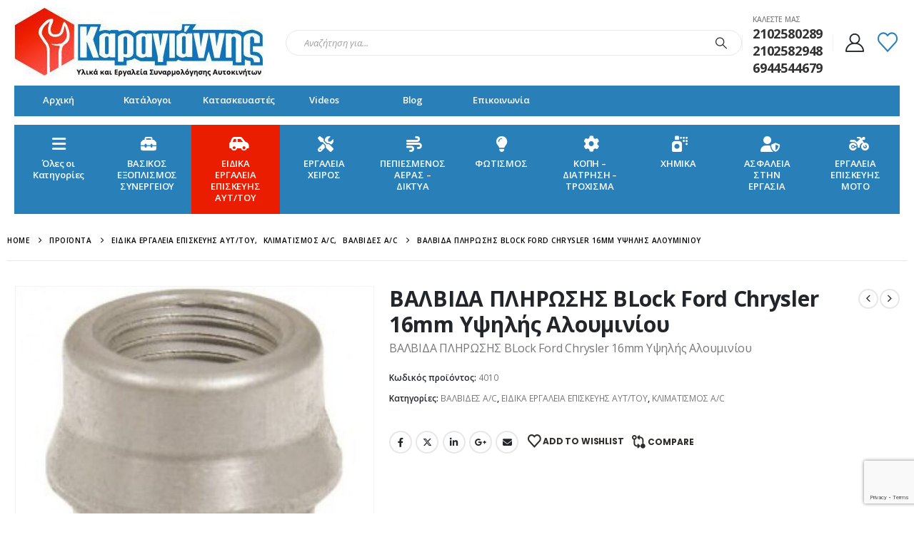

--- FILE ---
content_type: text/html; charset=UTF-8
request_url: https://www.thek.gr/product/%CE%B2%CE%B1%CE%BB%CE%B2%CE%B9%CE%B4%CE%B1-%CF%80%CE%BB%CE%B7%CF%81%CF%89%CF%83%CE%B7%CF%83-block-ford-chrysler-16mm-%CF%85%CF%88%CE%B7%CE%BB%CE%AE%CF%82-%CE%B1%CE%BB%CE%BF%CF%85%CE%BC%CE%B9%CE%BD/
body_size: 216000
content:
<!-- This page is cached by the Hummingbird Performance plugin v3.16.0 - https://wordpress.org/plugins/hummingbird-performance/. -->	<!DOCTYPE html>
	<html  lang="el">
	<head>
		<meta http-equiv="X-UA-Compatible" content="IE=edge" />
		<meta http-equiv="Content-Type" content="text/html; charset=UTF-8" />
		<meta name="viewport" content="width=device-width, initial-scale=1, minimum-scale=1" />

		<link rel="profile" href="https://gmpg.org/xfn/11" />
		<link rel="pingback" href="https://www.thek.gr/xmlrpc.php" />
						<script>document.documentElement.className = document.documentElement.className + ' yes-js js_active js'</script>
			<meta name='robots' content='index, follow, max-image-preview:large, max-snippet:-1, max-video-preview:-1' />

	<!-- This site is optimized with the Yoast SEO plugin v25.9 - https://yoast.com/wordpress/plugins/seo/ -->
	<title>ΒΑΛΒΙΔΑ ΠΛΗΡΩΣΗΣ BLock Ford Chrysler 16mm Υψηλής Αλουμινίου - Υλικά και Εργαλεία Συναρμολόγησης Αυτοκινήτων - Καραγιάννης</title>
	<link rel="canonical" href="https://www.thek.gr/product/βαλβιδα-πληρωσησ-block-ford-chrysler-16mm-υψηλής-αλουμιν/" />
	<meta property="og:locale" content="el_GR" />
	<meta property="og:type" content="article" />
	<meta property="og:title" content="ΒΑΛΒΙΔΑ ΠΛΗΡΩΣΗΣ BLock Ford Chrysler 16mm Υψηλής Αλουμινίου - Υλικά και Εργαλεία Συναρμολόγησης Αυτοκινήτων - Καραγιάννης" />
	<meta property="og:description" content="ΒΑΛΒΙΔΑ ΠΛΗΡΩΣΗΣ BLock Ford Chrysler 16mm Υψηλής Αλουμινίου" />
	<meta property="og:url" content="https://www.thek.gr/product/βαλβιδα-πληρωσησ-block-ford-chrysler-16mm-υψηλής-αλουμιν/" />
	<meta property="og:site_name" content="Υλικά και Εργαλεία Συναρμολόγησης Αυτοκινήτων - Καραγιάννης" />
	<meta property="article:modified_time" content="2021-12-16T07:45:20+00:00" />
	<meta property="og:image" content="https://www.thek.gr/wp-content/uploads/2020/06/4010.jpg" />
	<meta property="og:image:width" content="640" />
	<meta property="og:image:height" content="1115" />
	<meta property="og:image:type" content="image/jpeg" />
	<meta name="twitter:card" content="summary_large_image" />
	<script type="application/ld+json" class="yoast-schema-graph">{"@context":"https://schema.org","@graph":[{"@type":"WebPage","@id":"https://www.thek.gr/product/%ce%b2%ce%b1%ce%bb%ce%b2%ce%b9%ce%b4%ce%b1-%cf%80%ce%bb%ce%b7%cf%81%cf%89%cf%83%ce%b7%cf%83-block-ford-chrysler-16mm-%cf%85%cf%88%ce%b7%ce%bb%ce%ae%cf%82-%ce%b1%ce%bb%ce%bf%cf%85%ce%bc%ce%b9%ce%bd/","url":"https://www.thek.gr/product/%ce%b2%ce%b1%ce%bb%ce%b2%ce%b9%ce%b4%ce%b1-%cf%80%ce%bb%ce%b7%cf%81%cf%89%cf%83%ce%b7%cf%83-block-ford-chrysler-16mm-%cf%85%cf%88%ce%b7%ce%bb%ce%ae%cf%82-%ce%b1%ce%bb%ce%bf%cf%85%ce%bc%ce%b9%ce%bd/","name":"ΒΑΛΒΙΔΑ ΠΛΗΡΩΣΗΣ BLock Ford Chrysler 16mm Υψηλής Αλουμινίου - Υλικά και Εργαλεία Συναρμολόγησης Αυτοκινήτων - Καραγιάννης","isPartOf":{"@id":"https://www.thek.gr/#website"},"primaryImageOfPage":{"@id":"https://www.thek.gr/product/%ce%b2%ce%b1%ce%bb%ce%b2%ce%b9%ce%b4%ce%b1-%cf%80%ce%bb%ce%b7%cf%81%cf%89%cf%83%ce%b7%cf%83-block-ford-chrysler-16mm-%cf%85%cf%88%ce%b7%ce%bb%ce%ae%cf%82-%ce%b1%ce%bb%ce%bf%cf%85%ce%bc%ce%b9%ce%bd/#primaryimage"},"image":{"@id":"https://www.thek.gr/product/%ce%b2%ce%b1%ce%bb%ce%b2%ce%b9%ce%b4%ce%b1-%cf%80%ce%bb%ce%b7%cf%81%cf%89%cf%83%ce%b7%cf%83-block-ford-chrysler-16mm-%cf%85%cf%88%ce%b7%ce%bb%ce%ae%cf%82-%ce%b1%ce%bb%ce%bf%cf%85%ce%bc%ce%b9%ce%bd/#primaryimage"},"thumbnailUrl":"https://www.thek.gr/wp-content/uploads/2020/06/4010.jpg","datePublished":"2020-06-22T10:00:58+00:00","dateModified":"2021-12-16T07:45:20+00:00","breadcrumb":{"@id":"https://www.thek.gr/product/%ce%b2%ce%b1%ce%bb%ce%b2%ce%b9%ce%b4%ce%b1-%cf%80%ce%bb%ce%b7%cf%81%cf%89%cf%83%ce%b7%cf%83-block-ford-chrysler-16mm-%cf%85%cf%88%ce%b7%ce%bb%ce%ae%cf%82-%ce%b1%ce%bb%ce%bf%cf%85%ce%bc%ce%b9%ce%bd/#breadcrumb"},"inLanguage":"el","potentialAction":[{"@type":"ReadAction","target":["https://www.thek.gr/product/%ce%b2%ce%b1%ce%bb%ce%b2%ce%b9%ce%b4%ce%b1-%cf%80%ce%bb%ce%b7%cf%81%cf%89%cf%83%ce%b7%cf%83-block-ford-chrysler-16mm-%cf%85%cf%88%ce%b7%ce%bb%ce%ae%cf%82-%ce%b1%ce%bb%ce%bf%cf%85%ce%bc%ce%b9%ce%bd/"]}]},{"@type":"ImageObject","inLanguage":"el","@id":"https://www.thek.gr/product/%ce%b2%ce%b1%ce%bb%ce%b2%ce%b9%ce%b4%ce%b1-%cf%80%ce%bb%ce%b7%cf%81%cf%89%cf%83%ce%b7%cf%83-block-ford-chrysler-16mm-%cf%85%cf%88%ce%b7%ce%bb%ce%ae%cf%82-%ce%b1%ce%bb%ce%bf%cf%85%ce%bc%ce%b9%ce%bd/#primaryimage","url":"https://www.thek.gr/wp-content/uploads/2020/06/4010.jpg","contentUrl":"https://www.thek.gr/wp-content/uploads/2020/06/4010.jpg","width":640,"height":1115},{"@type":"BreadcrumbList","@id":"https://www.thek.gr/product/%ce%b2%ce%b1%ce%bb%ce%b2%ce%b9%ce%b4%ce%b1-%cf%80%ce%bb%ce%b7%cf%81%cf%89%cf%83%ce%b7%cf%83-block-ford-chrysler-16mm-%cf%85%cf%88%ce%b7%ce%bb%ce%ae%cf%82-%ce%b1%ce%bb%ce%bf%cf%85%ce%bc%ce%b9%ce%bd/#breadcrumb","itemListElement":[{"@type":"ListItem","position":1,"name":"Αρχική","item":"https://www.thek.gr/"},{"@type":"ListItem","position":2,"name":"Προϊόντα","item":"https://www.thek.gr/shop/"},{"@type":"ListItem","position":3,"name":"ΒΑΛΒΙΔΑ ΠΛΗΡΩΣΗΣ BLock Ford Chrysler 16mm Υψηλής Αλουμινίου"}]},{"@type":"WebSite","@id":"https://www.thek.gr/#website","url":"https://www.thek.gr/","name":"Υλικά και Εργαλεία Συναρμολόγησης Αυτοκινήτων - Καραγιάννης","description":"","potentialAction":[{"@type":"SearchAction","target":{"@type":"EntryPoint","urlTemplate":"https://www.thek.gr/?s={search_term_string}"},"query-input":{"@type":"PropertyValueSpecification","valueRequired":true,"valueName":"search_term_string"}}],"inLanguage":"el"}]}</script>
	<!-- / Yoast SEO plugin. -->


<link href='//hb.wpmucdn.com' rel='preconnect' />
<link rel="alternate" type="application/rss+xml" title="Ροή RSS &raquo; Υλικά και Εργαλεία Συναρμολόγησης Αυτοκινήτων - Καραγιάννης" href="https://www.thek.gr/feed/" />
<link rel="alternate" type="application/rss+xml" title="Ροή Σχολίων &raquo; Υλικά και Εργαλεία Συναρμολόγησης Αυτοκινήτων - Καραγιάννης" href="https://www.thek.gr/comments/feed/" />
<link rel="alternate" title="oEmbed (JSON)" type="application/json+oembed" href="https://www.thek.gr/wp-json/oembed/1.0/embed?url=https%3A%2F%2Fwww.thek.gr%2Fproduct%2F%25ce%25b2%25ce%25b1%25ce%25bb%25ce%25b2%25ce%25b9%25ce%25b4%25ce%25b1-%25cf%2580%25ce%25bb%25ce%25b7%25cf%2581%25cf%2589%25cf%2583%25ce%25b7%25cf%2583-block-ford-chrysler-16mm-%25cf%2585%25cf%2588%25ce%25b7%25ce%25bb%25ce%25ae%25cf%2582-%25ce%25b1%25ce%25bb%25ce%25bf%25cf%2585%25ce%25bc%25ce%25b9%25ce%25bd%2F" />
<link rel="alternate" title="oEmbed (XML)" type="text/xml+oembed" href="https://www.thek.gr/wp-json/oembed/1.0/embed?url=https%3A%2F%2Fwww.thek.gr%2Fproduct%2F%25ce%25b2%25ce%25b1%25ce%25bb%25ce%25b2%25ce%25b9%25ce%25b4%25ce%25b1-%25cf%2580%25ce%25bb%25ce%25b7%25cf%2581%25cf%2589%25cf%2583%25ce%25b7%25cf%2583-block-ford-chrysler-16mm-%25cf%2585%25cf%2588%25ce%25b7%25ce%25bb%25ce%25ae%25cf%2582-%25ce%25b1%25ce%25bb%25ce%25bf%25cf%2585%25ce%25bc%25ce%25b9%25ce%25bd%2F&#038;format=xml" />
		<link rel="shortcut icon" href="//www.thek.gr/wp-content/uploads/2021/11/facebook-logo-1.jpg" type="image/x-icon" />
				<link rel="apple-touch-icon" href="//www.thek.gr/wp-content/uploads/2021/11/facebook-logo-1.jpg" />
				<link rel="apple-touch-icon" sizes="120x120" href="//www.thek.gr/wp-content/uploads/2021/11/facebook-logo-1.jpg" />
				<link rel="apple-touch-icon" sizes="76x76" href="//www.thek.gr/wp-content/uploads/2021/11/facebook-logo-1.jpg" />
				<link rel="apple-touch-icon" sizes="152x152" href="//www.thek.gr/wp-content/uploads/2021/11/facebook-logo-1.jpg" />
		<style id='wp-img-auto-sizes-contain-inline-css'>
img:is([sizes=auto i],[sizes^="auto," i]){contain-intrinsic-size:3000px 1500px}
/*# sourceURL=wp-img-auto-sizes-contain-inline-css */
</style>
<link rel='stylesheet' id='validate-engine-css-css' href='https://www.thek.gr/wp-content/plugins/wysija-newsletters/css/validationEngine.jquery.css' media='all' />
<link rel='stylesheet' id='wp-block-library-css' href='https://www.thek.gr/wp-includes/css/dist/block-library/style.min.css' media='all' />
<style id='wp-block-image-inline-css'>
.wp-block-image>a,.wp-block-image>figure>a{display:inline-block}.wp-block-image img{box-sizing:border-box;height:auto;max-width:100%;vertical-align:bottom}@media not (prefers-reduced-motion){.wp-block-image img.hide{visibility:hidden}.wp-block-image img.show{animation:show-content-image .4s}}.wp-block-image[style*=border-radius] img,.wp-block-image[style*=border-radius]>a{border-radius:inherit}.wp-block-image.has-custom-border img{box-sizing:border-box}.wp-block-image.aligncenter{text-align:center}.wp-block-image.alignfull>a,.wp-block-image.alignwide>a{width:100%}.wp-block-image.alignfull img,.wp-block-image.alignwide img{height:auto;width:100%}.wp-block-image .aligncenter,.wp-block-image .alignleft,.wp-block-image .alignright,.wp-block-image.aligncenter,.wp-block-image.alignleft,.wp-block-image.alignright{display:table}.wp-block-image .aligncenter>figcaption,.wp-block-image .alignleft>figcaption,.wp-block-image .alignright>figcaption,.wp-block-image.aligncenter>figcaption,.wp-block-image.alignleft>figcaption,.wp-block-image.alignright>figcaption{caption-side:bottom;display:table-caption}.wp-block-image .alignleft{float:left;margin:.5em 1em .5em 0}.wp-block-image .alignright{float:right;margin:.5em 0 .5em 1em}.wp-block-image .aligncenter{margin-left:auto;margin-right:auto}.wp-block-image :where(figcaption){margin-bottom:1em;margin-top:.5em}.wp-block-image.is-style-circle-mask img{border-radius:9999px}@supports ((-webkit-mask-image:none) or (mask-image:none)) or (-webkit-mask-image:none){.wp-block-image.is-style-circle-mask img{border-radius:0;-webkit-mask-image:url('data:image/svg+xml;utf8,<svg viewBox="0 0 100 100" xmlns="http://www.w3.org/2000/svg"><circle cx="50" cy="50" r="50"/></svg>');mask-image:url('data:image/svg+xml;utf8,<svg viewBox="0 0 100 100" xmlns="http://www.w3.org/2000/svg"><circle cx="50" cy="50" r="50"/></svg>');mask-mode:alpha;-webkit-mask-position:center;mask-position:center;-webkit-mask-repeat:no-repeat;mask-repeat:no-repeat;-webkit-mask-size:contain;mask-size:contain}}:root :where(.wp-block-image.is-style-rounded img,.wp-block-image .is-style-rounded img){border-radius:9999px}.wp-block-image figure{margin:0}.wp-lightbox-container{display:flex;flex-direction:column;position:relative}.wp-lightbox-container img{cursor:zoom-in}.wp-lightbox-container img:hover+button{opacity:1}.wp-lightbox-container button{align-items:center;backdrop-filter:blur(16px) saturate(180%);background-color:#5a5a5a40;border:none;border-radius:4px;cursor:zoom-in;display:flex;height:20px;justify-content:center;opacity:0;padding:0;position:absolute;right:16px;text-align:center;top:16px;width:20px;z-index:100}@media not (prefers-reduced-motion){.wp-lightbox-container button{transition:opacity .2s ease}}.wp-lightbox-container button:focus-visible{outline:3px auto #5a5a5a40;outline:3px auto -webkit-focus-ring-color;outline-offset:3px}.wp-lightbox-container button:hover{cursor:pointer;opacity:1}.wp-lightbox-container button:focus{opacity:1}.wp-lightbox-container button:focus,.wp-lightbox-container button:hover,.wp-lightbox-container button:not(:hover):not(:active):not(.has-background){background-color:#5a5a5a40;border:none}.wp-lightbox-overlay{box-sizing:border-box;cursor:zoom-out;height:100vh;left:0;overflow:hidden;position:fixed;top:0;visibility:hidden;width:100%;z-index:100000}.wp-lightbox-overlay .close-button{align-items:center;cursor:pointer;display:flex;justify-content:center;min-height:40px;min-width:40px;padding:0;position:absolute;right:calc(env(safe-area-inset-right) + 16px);top:calc(env(safe-area-inset-top) + 16px);z-index:5000000}.wp-lightbox-overlay .close-button:focus,.wp-lightbox-overlay .close-button:hover,.wp-lightbox-overlay .close-button:not(:hover):not(:active):not(.has-background){background:none;border:none}.wp-lightbox-overlay .lightbox-image-container{height:var(--wp--lightbox-container-height);left:50%;overflow:hidden;position:absolute;top:50%;transform:translate(-50%,-50%);transform-origin:top left;width:var(--wp--lightbox-container-width);z-index:9999999999}.wp-lightbox-overlay .wp-block-image{align-items:center;box-sizing:border-box;display:flex;height:100%;justify-content:center;margin:0;position:relative;transform-origin:0 0;width:100%;z-index:3000000}.wp-lightbox-overlay .wp-block-image img{height:var(--wp--lightbox-image-height);min-height:var(--wp--lightbox-image-height);min-width:var(--wp--lightbox-image-width);width:var(--wp--lightbox-image-width)}.wp-lightbox-overlay .wp-block-image figcaption{display:none}.wp-lightbox-overlay button{background:none;border:none}.wp-lightbox-overlay .scrim{background-color:#fff;height:100%;opacity:.9;position:absolute;width:100%;z-index:2000000}.wp-lightbox-overlay.active{visibility:visible}@media not (prefers-reduced-motion){.wp-lightbox-overlay.active{animation:turn-on-visibility .25s both}.wp-lightbox-overlay.active img{animation:turn-on-visibility .35s both}.wp-lightbox-overlay.show-closing-animation:not(.active){animation:turn-off-visibility .35s both}.wp-lightbox-overlay.show-closing-animation:not(.active) img{animation:turn-off-visibility .25s both}.wp-lightbox-overlay.zoom.active{animation:none;opacity:1;visibility:visible}.wp-lightbox-overlay.zoom.active .lightbox-image-container{animation:lightbox-zoom-in .4s}.wp-lightbox-overlay.zoom.active .lightbox-image-container img{animation:none}.wp-lightbox-overlay.zoom.active .scrim{animation:turn-on-visibility .4s forwards}.wp-lightbox-overlay.zoom.show-closing-animation:not(.active){animation:none}.wp-lightbox-overlay.zoom.show-closing-animation:not(.active) .lightbox-image-container{animation:lightbox-zoom-out .4s}.wp-lightbox-overlay.zoom.show-closing-animation:not(.active) .lightbox-image-container img{animation:none}.wp-lightbox-overlay.zoom.show-closing-animation:not(.active) .scrim{animation:turn-off-visibility .4s forwards}}@keyframes show-content-image{0%{visibility:hidden}99%{visibility:hidden}to{visibility:visible}}@keyframes turn-on-visibility{0%{opacity:0}to{opacity:1}}@keyframes turn-off-visibility{0%{opacity:1;visibility:visible}99%{opacity:0;visibility:visible}to{opacity:0;visibility:hidden}}@keyframes lightbox-zoom-in{0%{transform:translate(calc((-100vw + var(--wp--lightbox-scrollbar-width))/2 + var(--wp--lightbox-initial-left-position)),calc(-50vh + var(--wp--lightbox-initial-top-position))) scale(var(--wp--lightbox-scale))}to{transform:translate(-50%,-50%) scale(1)}}@keyframes lightbox-zoom-out{0%{transform:translate(-50%,-50%) scale(1);visibility:visible}99%{visibility:visible}to{transform:translate(calc((-100vw + var(--wp--lightbox-scrollbar-width))/2 + var(--wp--lightbox-initial-left-position)),calc(-50vh + var(--wp--lightbox-initial-top-position))) scale(var(--wp--lightbox-scale));visibility:hidden}}
/*# sourceURL=https://www.thek.gr/wp-includes/blocks/image/style.min.css */
</style>
<style id='wp-block-image-theme-inline-css'>
:root :where(.wp-block-image figcaption){color:#555;font-size:13px;text-align:center}.is-dark-theme :root :where(.wp-block-image figcaption){color:#ffffffa6}.wp-block-image{margin:0 0 1em}
/*# sourceURL=https://www.thek.gr/wp-includes/blocks/image/theme.min.css */
</style>
<style id='wp-block-columns-inline-css'>
.wp-block-columns{box-sizing:border-box;display:flex;flex-wrap:wrap!important}@media (min-width:782px){.wp-block-columns{flex-wrap:nowrap!important}}.wp-block-columns{align-items:normal!important}.wp-block-columns.are-vertically-aligned-top{align-items:flex-start}.wp-block-columns.are-vertically-aligned-center{align-items:center}.wp-block-columns.are-vertically-aligned-bottom{align-items:flex-end}@media (max-width:781px){.wp-block-columns:not(.is-not-stacked-on-mobile)>.wp-block-column{flex-basis:100%!important}}@media (min-width:782px){.wp-block-columns:not(.is-not-stacked-on-mobile)>.wp-block-column{flex-basis:0;flex-grow:1}.wp-block-columns:not(.is-not-stacked-on-mobile)>.wp-block-column[style*=flex-basis]{flex-grow:0}}.wp-block-columns.is-not-stacked-on-mobile{flex-wrap:nowrap!important}.wp-block-columns.is-not-stacked-on-mobile>.wp-block-column{flex-basis:0;flex-grow:1}.wp-block-columns.is-not-stacked-on-mobile>.wp-block-column[style*=flex-basis]{flex-grow:0}:where(.wp-block-columns){margin-bottom:1.75em}:where(.wp-block-columns.has-background){padding:1.25em 2.375em}.wp-block-column{flex-grow:1;min-width:0;overflow-wrap:break-word;word-break:break-word}.wp-block-column.is-vertically-aligned-top{align-self:flex-start}.wp-block-column.is-vertically-aligned-center{align-self:center}.wp-block-column.is-vertically-aligned-bottom{align-self:flex-end}.wp-block-column.is-vertically-aligned-stretch{align-self:stretch}.wp-block-column.is-vertically-aligned-bottom,.wp-block-column.is-vertically-aligned-center,.wp-block-column.is-vertically-aligned-top{width:100%}
/*# sourceURL=https://www.thek.gr/wp-includes/blocks/columns/style.min.css */
</style>
<style id='wp-block-group-inline-css'>
.wp-block-group{box-sizing:border-box}:where(.wp-block-group.wp-block-group-is-layout-constrained){position:relative}
/*# sourceURL=https://www.thek.gr/wp-includes/blocks/group/style.min.css */
</style>
<style id='wp-block-group-theme-inline-css'>
:where(.wp-block-group.has-background){padding:1.25em 2.375em}
/*# sourceURL=https://www.thek.gr/wp-includes/blocks/group/theme.min.css */
</style>
<style id='wp-block-paragraph-inline-css'>
.is-small-text{font-size:.875em}.is-regular-text{font-size:1em}.is-large-text{font-size:2.25em}.is-larger-text{font-size:3em}.has-drop-cap:not(:focus):first-letter{float:left;font-size:8.4em;font-style:normal;font-weight:100;line-height:.68;margin:.05em .1em 0 0;text-transform:uppercase}body.rtl .has-drop-cap:not(:focus):first-letter{float:none;margin-left:.1em}p.has-drop-cap.has-background{overflow:hidden}:root :where(p.has-background){padding:1.25em 2.375em}:where(p.has-text-color:not(.has-link-color)) a{color:inherit}p.has-text-align-left[style*="writing-mode:vertical-lr"],p.has-text-align-right[style*="writing-mode:vertical-rl"]{rotate:180deg}
/*# sourceURL=https://www.thek.gr/wp-includes/blocks/paragraph/style.min.css */
</style>
<link rel='stylesheet' id='wc-blocks-style-css' href='https://www.thek.gr/wp-content/plugins/woocommerce/assets/client/blocks/wc-blocks.css' media='all' />
<style id='global-styles-inline-css'>
:root{--wp--preset--aspect-ratio--square: 1;--wp--preset--aspect-ratio--4-3: 4/3;--wp--preset--aspect-ratio--3-4: 3/4;--wp--preset--aspect-ratio--3-2: 3/2;--wp--preset--aspect-ratio--2-3: 2/3;--wp--preset--aspect-ratio--16-9: 16/9;--wp--preset--aspect-ratio--9-16: 9/16;--wp--preset--color--black: #000000;--wp--preset--color--cyan-bluish-gray: #abb8c3;--wp--preset--color--white: #ffffff;--wp--preset--color--pale-pink: #f78da7;--wp--preset--color--vivid-red: #cf2e2e;--wp--preset--color--luminous-vivid-orange: #ff6900;--wp--preset--color--luminous-vivid-amber: #fcb900;--wp--preset--color--light-green-cyan: #7bdcb5;--wp--preset--color--vivid-green-cyan: #00d084;--wp--preset--color--pale-cyan-blue: #8ed1fc;--wp--preset--color--vivid-cyan-blue: #0693e3;--wp--preset--color--vivid-purple: #9b51e0;--wp--preset--color--primary: var(--porto-primary-color);--wp--preset--color--secondary: var(--porto-secondary-color);--wp--preset--color--tertiary: var(--porto-tertiary-color);--wp--preset--color--quaternary: var(--porto-quaternary-color);--wp--preset--color--dark: var(--porto-dark-color);--wp--preset--color--light: var(--porto-light-color);--wp--preset--color--primary-hover: var(--porto-primary-light-5);--wp--preset--gradient--vivid-cyan-blue-to-vivid-purple: linear-gradient(135deg,rgb(6,147,227) 0%,rgb(155,81,224) 100%);--wp--preset--gradient--light-green-cyan-to-vivid-green-cyan: linear-gradient(135deg,rgb(122,220,180) 0%,rgb(0,208,130) 100%);--wp--preset--gradient--luminous-vivid-amber-to-luminous-vivid-orange: linear-gradient(135deg,rgb(252,185,0) 0%,rgb(255,105,0) 100%);--wp--preset--gradient--luminous-vivid-orange-to-vivid-red: linear-gradient(135deg,rgb(255,105,0) 0%,rgb(207,46,46) 100%);--wp--preset--gradient--very-light-gray-to-cyan-bluish-gray: linear-gradient(135deg,rgb(238,238,238) 0%,rgb(169,184,195) 100%);--wp--preset--gradient--cool-to-warm-spectrum: linear-gradient(135deg,rgb(74,234,220) 0%,rgb(151,120,209) 20%,rgb(207,42,186) 40%,rgb(238,44,130) 60%,rgb(251,105,98) 80%,rgb(254,248,76) 100%);--wp--preset--gradient--blush-light-purple: linear-gradient(135deg,rgb(255,206,236) 0%,rgb(152,150,240) 100%);--wp--preset--gradient--blush-bordeaux: linear-gradient(135deg,rgb(254,205,165) 0%,rgb(254,45,45) 50%,rgb(107,0,62) 100%);--wp--preset--gradient--luminous-dusk: linear-gradient(135deg,rgb(255,203,112) 0%,rgb(199,81,192) 50%,rgb(65,88,208) 100%);--wp--preset--gradient--pale-ocean: linear-gradient(135deg,rgb(255,245,203) 0%,rgb(182,227,212) 50%,rgb(51,167,181) 100%);--wp--preset--gradient--electric-grass: linear-gradient(135deg,rgb(202,248,128) 0%,rgb(113,206,126) 100%);--wp--preset--gradient--midnight: linear-gradient(135deg,rgb(2,3,129) 0%,rgb(40,116,252) 100%);--wp--preset--font-size--small: 13px;--wp--preset--font-size--medium: 20px;--wp--preset--font-size--large: 36px;--wp--preset--font-size--x-large: 42px;--wp--preset--spacing--20: 0.44rem;--wp--preset--spacing--30: 0.67rem;--wp--preset--spacing--40: 1rem;--wp--preset--spacing--50: 1.5rem;--wp--preset--spacing--60: 2.25rem;--wp--preset--spacing--70: 3.38rem;--wp--preset--spacing--80: 5.06rem;--wp--preset--shadow--natural: 6px 6px 9px rgba(0, 0, 0, 0.2);--wp--preset--shadow--deep: 12px 12px 50px rgba(0, 0, 0, 0.4);--wp--preset--shadow--sharp: 6px 6px 0px rgba(0, 0, 0, 0.2);--wp--preset--shadow--outlined: 6px 6px 0px -3px rgb(255, 255, 255), 6px 6px rgb(0, 0, 0);--wp--preset--shadow--crisp: 6px 6px 0px rgb(0, 0, 0);}:where(.is-layout-flex){gap: 0.5em;}:where(.is-layout-grid){gap: 0.5em;}body .is-layout-flex{display: flex;}.is-layout-flex{flex-wrap: wrap;align-items: center;}.is-layout-flex > :is(*, div){margin: 0;}body .is-layout-grid{display: grid;}.is-layout-grid > :is(*, div){margin: 0;}:where(.wp-block-columns.is-layout-flex){gap: 2em;}:where(.wp-block-columns.is-layout-grid){gap: 2em;}:where(.wp-block-post-template.is-layout-flex){gap: 1.25em;}:where(.wp-block-post-template.is-layout-grid){gap: 1.25em;}.has-black-color{color: var(--wp--preset--color--black) !important;}.has-cyan-bluish-gray-color{color: var(--wp--preset--color--cyan-bluish-gray) !important;}.has-white-color{color: var(--wp--preset--color--white) !important;}.has-pale-pink-color{color: var(--wp--preset--color--pale-pink) !important;}.has-vivid-red-color{color: var(--wp--preset--color--vivid-red) !important;}.has-luminous-vivid-orange-color{color: var(--wp--preset--color--luminous-vivid-orange) !important;}.has-luminous-vivid-amber-color{color: var(--wp--preset--color--luminous-vivid-amber) !important;}.has-light-green-cyan-color{color: var(--wp--preset--color--light-green-cyan) !important;}.has-vivid-green-cyan-color{color: var(--wp--preset--color--vivid-green-cyan) !important;}.has-pale-cyan-blue-color{color: var(--wp--preset--color--pale-cyan-blue) !important;}.has-vivid-cyan-blue-color{color: var(--wp--preset--color--vivid-cyan-blue) !important;}.has-vivid-purple-color{color: var(--wp--preset--color--vivid-purple) !important;}.has-black-background-color{background-color: var(--wp--preset--color--black) !important;}.has-cyan-bluish-gray-background-color{background-color: var(--wp--preset--color--cyan-bluish-gray) !important;}.has-white-background-color{background-color: var(--wp--preset--color--white) !important;}.has-pale-pink-background-color{background-color: var(--wp--preset--color--pale-pink) !important;}.has-vivid-red-background-color{background-color: var(--wp--preset--color--vivid-red) !important;}.has-luminous-vivid-orange-background-color{background-color: var(--wp--preset--color--luminous-vivid-orange) !important;}.has-luminous-vivid-amber-background-color{background-color: var(--wp--preset--color--luminous-vivid-amber) !important;}.has-light-green-cyan-background-color{background-color: var(--wp--preset--color--light-green-cyan) !important;}.has-vivid-green-cyan-background-color{background-color: var(--wp--preset--color--vivid-green-cyan) !important;}.has-pale-cyan-blue-background-color{background-color: var(--wp--preset--color--pale-cyan-blue) !important;}.has-vivid-cyan-blue-background-color{background-color: var(--wp--preset--color--vivid-cyan-blue) !important;}.has-vivid-purple-background-color{background-color: var(--wp--preset--color--vivid-purple) !important;}.has-black-border-color{border-color: var(--wp--preset--color--black) !important;}.has-cyan-bluish-gray-border-color{border-color: var(--wp--preset--color--cyan-bluish-gray) !important;}.has-white-border-color{border-color: var(--wp--preset--color--white) !important;}.has-pale-pink-border-color{border-color: var(--wp--preset--color--pale-pink) !important;}.has-vivid-red-border-color{border-color: var(--wp--preset--color--vivid-red) !important;}.has-luminous-vivid-orange-border-color{border-color: var(--wp--preset--color--luminous-vivid-orange) !important;}.has-luminous-vivid-amber-border-color{border-color: var(--wp--preset--color--luminous-vivid-amber) !important;}.has-light-green-cyan-border-color{border-color: var(--wp--preset--color--light-green-cyan) !important;}.has-vivid-green-cyan-border-color{border-color: var(--wp--preset--color--vivid-green-cyan) !important;}.has-pale-cyan-blue-border-color{border-color: var(--wp--preset--color--pale-cyan-blue) !important;}.has-vivid-cyan-blue-border-color{border-color: var(--wp--preset--color--vivid-cyan-blue) !important;}.has-vivid-purple-border-color{border-color: var(--wp--preset--color--vivid-purple) !important;}.has-vivid-cyan-blue-to-vivid-purple-gradient-background{background: var(--wp--preset--gradient--vivid-cyan-blue-to-vivid-purple) !important;}.has-light-green-cyan-to-vivid-green-cyan-gradient-background{background: var(--wp--preset--gradient--light-green-cyan-to-vivid-green-cyan) !important;}.has-luminous-vivid-amber-to-luminous-vivid-orange-gradient-background{background: var(--wp--preset--gradient--luminous-vivid-amber-to-luminous-vivid-orange) !important;}.has-luminous-vivid-orange-to-vivid-red-gradient-background{background: var(--wp--preset--gradient--luminous-vivid-orange-to-vivid-red) !important;}.has-very-light-gray-to-cyan-bluish-gray-gradient-background{background: var(--wp--preset--gradient--very-light-gray-to-cyan-bluish-gray) !important;}.has-cool-to-warm-spectrum-gradient-background{background: var(--wp--preset--gradient--cool-to-warm-spectrum) !important;}.has-blush-light-purple-gradient-background{background: var(--wp--preset--gradient--blush-light-purple) !important;}.has-blush-bordeaux-gradient-background{background: var(--wp--preset--gradient--blush-bordeaux) !important;}.has-luminous-dusk-gradient-background{background: var(--wp--preset--gradient--luminous-dusk) !important;}.has-pale-ocean-gradient-background{background: var(--wp--preset--gradient--pale-ocean) !important;}.has-electric-grass-gradient-background{background: var(--wp--preset--gradient--electric-grass) !important;}.has-midnight-gradient-background{background: var(--wp--preset--gradient--midnight) !important;}.has-small-font-size{font-size: var(--wp--preset--font-size--small) !important;}.has-medium-font-size{font-size: var(--wp--preset--font-size--medium) !important;}.has-large-font-size{font-size: var(--wp--preset--font-size--large) !important;}.has-x-large-font-size{font-size: var(--wp--preset--font-size--x-large) !important;}
:where(.wp-block-columns.is-layout-flex){gap: 2em;}:where(.wp-block-columns.is-layout-grid){gap: 2em;}
/*# sourceURL=global-styles-inline-css */
</style>
<style id='core-block-supports-inline-css'>
.wp-container-core-columns-is-layout-9d6595d7{flex-wrap:nowrap;}
/*# sourceURL=core-block-supports-inline-css */
</style>

<style id='classic-theme-styles-inline-css'>
/*! This file is auto-generated */
.wp-block-button__link{color:#fff;background-color:#32373c;border-radius:9999px;box-shadow:none;text-decoration:none;padding:calc(.667em + 2px) calc(1.333em + 2px);font-size:1.125em}.wp-block-file__button{background:#32373c;color:#fff;text-decoration:none}
/*# sourceURL=/wp-includes/css/classic-themes.min.css */
</style>
<link rel='stylesheet' id='contact-form-7-css' href='https://www.thek.gr/wp-content/plugins/contact-form-7/includes/css/styles.css' media='all' />
<link rel='stylesheet' id='sr7css-css' href='//www.thek.gr/wp-content/plugins/revslider/public/css/sr7.css' media='all' />
<link rel='stylesheet' id='woof-css' href='https://www.thek.gr/wp-content/plugins/woocommerce-products-filter/css/front.css' media='all' />
<style id='woof-inline-css'>

.woof_products_top_panel li span, .woof_products_top_panel2 li span{background: url(https://www.thek.gr/wp-content/plugins/woocommerce-products-filter/img/delete.png);background-size: 14px 14px;background-repeat: no-repeat;background-position: right;}
.woof_edit_view{
                    display: none;
                }

/*# sourceURL=woof-inline-css */
</style>
<link rel='stylesheet' id='chosen-drop-down-css' href='https://www.thek.gr/wp-content/plugins/woocommerce-products-filter/js/chosen/chosen.min.css' media='all' />
<link rel='stylesheet' id='woof_by_author_html_items-css' href='https://www.thek.gr/wp-content/plugins/woocommerce-products-filter/ext/by_author/css/by_author.css' media='all' />
<link rel='stylesheet' id='woof_by_instock_html_items-css' href='https://www.thek.gr/wp-content/plugins/woocommerce-products-filter/ext/by_instock/css/by_instock.css' media='all' />
<link rel='stylesheet' id='woof_by_onsales_html_items-css' href='https://www.thek.gr/wp-content/plugins/woocommerce-products-filter/ext/by_onsales/css/by_onsales.css' media='all' />
<link rel='stylesheet' id='woof_by_text_html_items-css' href='https://www.thek.gr/wp-content/plugins/woocommerce-products-filter/ext/by_text/assets/css/front.css' media='all' />
<link rel='stylesheet' id='woof_label_html_items-css' href='https://www.thek.gr/wp-content/plugins/woocommerce-products-filter/ext/label/css/html_types/label.css' media='all' />
<link rel='stylesheet' id='woof_select_radio_check_html_items-css' href='https://www.thek.gr/wp-content/plugins/woocommerce-products-filter/ext/select_radio_check/css/html_types/select_radio_check.css' media='all' />
<link rel='stylesheet' id='woof_sd_html_items_checkbox-css' href='https://www.thek.gr/wp-content/plugins/woocommerce-products-filter/ext/smart_designer/css/elements/checkbox.css' media='all' />
<link rel='stylesheet' id='woof_sd_html_items_radio-css' href='https://www.thek.gr/wp-content/plugins/woocommerce-products-filter/ext/smart_designer/css/elements/radio.css' media='all' />
<link rel='stylesheet' id='woof_sd_html_items_switcher-css' href='https://www.thek.gr/wp-content/plugins/woocommerce-products-filter/ext/smart_designer/css/elements/switcher.css' media='all' />
<link rel='stylesheet' id='woof_sd_html_items_color-css' href='https://www.thek.gr/wp-content/plugins/woocommerce-products-filter/ext/smart_designer/css/elements/color.css' media='all' />
<link rel='stylesheet' id='woof_sd_html_items_tooltip-css' href='https://www.thek.gr/wp-content/plugins/woocommerce-products-filter/ext/smart_designer/css/tooltip.css' media='all' />
<link rel='stylesheet' id='woof_sd_html_items_front-css' href='https://www.thek.gr/wp-content/plugins/woocommerce-products-filter/ext/smart_designer/css/front.css' media='all' />
<link rel='stylesheet' id='woof-switcher23-css' href='https://www.thek.gr/wp-content/plugins/woocommerce-products-filter/css/switcher.css' media='all' />
<link rel='stylesheet' id='photoswipe-css' href='https://www.thek.gr/wp-content/plugins/woocommerce/assets/css/photoswipe/photoswipe.min.css' media='all' />
<link rel='stylesheet' id='photoswipe-default-skin-css' href='https://www.thek.gr/wp-content/plugins/woocommerce/assets/css/photoswipe/default-skin/default-skin.min.css' media='all' />
<style id='woocommerce-inline-inline-css'>
.woocommerce form .form-row .required { visibility: visible; }
/*# sourceURL=woocommerce-inline-inline-css */
</style>
<link rel='stylesheet' id='jquery-selectBox-css' href='https://www.thek.gr/wp-content/plugins/yith-woocommerce-wishlist/assets/css/jquery.selectBox.css' media='all' />
<link rel='stylesheet' id='woocommerce_prettyPhoto_css-css' href='//www.thek.gr/wp-content/plugins/woocommerce/assets/css/prettyPhoto.css' media='all' />
<link rel='stylesheet' id='yith-wcwl-main-css' href='https://www.thek.gr/wp-content/plugins/yith-woocommerce-wishlist/assets/css/style.css' media='all' />
<style id='yith-wcwl-main-inline-css'>
 :root { --add-to-wishlist-icon-color: #222529; --added-to-wishlist-icon-color: #e27c7c; --rounded-corners-radius: 16px; --add-to-cart-rounded-corners-radius: 16px; --color-headers-background: #F4F4F4; --feedback-duration: 3s } 
 :root { --add-to-wishlist-icon-color: #222529; --added-to-wishlist-icon-color: #e27c7c; --rounded-corners-radius: 16px; --add-to-cart-rounded-corners-radius: 16px; --color-headers-background: #F4F4F4; --feedback-duration: 3s } 
/*# sourceURL=yith-wcwl-main-inline-css */
</style>
<link rel='stylesheet' id='brands-styles-css' href='https://www.thek.gr/wp-content/plugins/woocommerce/assets/css/brands.css' media='all' />
<link rel='stylesheet' id='jquery-fixedheadertable-style-css' href='https://www.thek.gr/wp-content/plugins/yith-woocommerce-compare/assets/css/jquery.dataTables.css' media='all' />
<link rel='stylesheet' id='yith_woocompare_page-css' href='https://www.thek.gr/wp-content/themes/porto/woocommerce/compare.css' media='all' />
<link rel='stylesheet' id='yith-woocompare-widget-css' href='https://www.thek.gr/wp-content/plugins/yith-woocommerce-compare/assets/css/widget.css' media='all' />
<link rel='stylesheet' id='porto-fs-progress-bar-css' href='https://www.thek.gr/wp-content/themes/porto/inc/lib/woocommerce-shipping-progress-bar/shipping-progress-bar.css' media='all' />
<link rel='stylesheet' id='porto-css-vars-css' href='https://www.thek.gr/wp-content/uploads/porto_styles/theme_css_vars.css' media='all' />
<link rel='stylesheet' id='bootstrap-css' href='https://www.thek.gr/wp-content/uploads/porto_styles/bootstrap.css' media='all' />
<link rel='stylesheet' id='porto-plugins-css' href='https://www.thek.gr/wp-content/themes/porto/css/plugins.css' media='all' />
<link rel='stylesheet' id='porto-theme-css' href='https://www.thek.gr/wp-content/themes/porto/css/theme.css' media='all' />
<link rel='stylesheet' id='porto-widget-text-css' href='https://www.thek.gr/wp-content/themes/porto/css/part/widget-text.css' media='all' />
<link rel='stylesheet' id='porto-widget-tag-cloud-css' href='https://www.thek.gr/wp-content/themes/porto/css/part/widget-tag-cloud.css' media='all' />
<link rel='stylesheet' id='porto-blog-legacy-css' href='https://www.thek.gr/wp-content/themes/porto/css/part/blog-legacy.css' media='all' />
<link rel='stylesheet' id='porto-header-shop-css' href='https://www.thek.gr/wp-content/themes/porto/css/part/header-shop.css' media='all' />
<link rel='stylesheet' id='porto-header-legacy-css' href='https://www.thek.gr/wp-content/themes/porto/css/part/header-legacy.css' media='all' />
<link rel='stylesheet' id='porto-footer-legacy-css' href='https://www.thek.gr/wp-content/themes/porto/css/part/footer-legacy.css' media='all' />
<link rel='stylesheet' id='porto-side-nav-panel-css' href='https://www.thek.gr/wp-content/themes/porto/css/part/side-nav-panel.css' media='all' />
<link rel='stylesheet' id='porto-revslider-css' href='https://www.thek.gr/wp-content/themes/porto/css/part/revslider.css' media='all' />
<link rel='stylesheet' id='porto-media-mobile-sidebar-css' href='https://www.thek.gr/wp-content/themes/porto/css/part/media-mobile-sidebar.css' media='(max-width:991px)' />
<link rel='stylesheet' id='porto-shortcodes-css' href='https://www.thek.gr/wp-content/uploads/porto_styles/shortcodes.css' media='all' />
<link rel='stylesheet' id='porto-theme-shop-css' href='https://www.thek.gr/wp-content/themes/porto/css/theme_shop.css' media='all' />
<link rel='stylesheet' id='porto-only-product-css' href='https://www.thek.gr/wp-content/themes/porto/css/part/only-product.css' media='all' />
<link rel='stylesheet' id='porto-shop-legacy-css' href='https://www.thek.gr/wp-content/themes/porto/css/part/shop-legacy.css' media='all' />
<link rel='stylesheet' id='porto-yit-compare-css' href='https://www.thek.gr/wp-content/themes/porto/css/part/yit-compare.css' media='all' />
<link rel='stylesheet' id='porto-shop-sidebar-base-css' href='https://www.thek.gr/wp-content/themes/porto/css/part/shop-sidebar-base.css' media='all' />
<link rel='stylesheet' id='porto-woof-css' href='https://www.thek.gr/wp-content/themes/porto/css/theme_woof.css' media='all' />
<link rel='stylesheet' id='porto-theme-elementor-css' href='https://www.thek.gr/wp-content/themes/porto/css/theme_elementor.css' media='all' />
<link rel='stylesheet' id='porto-dynamic-style-css' href='https://www.thek.gr/wp-content/uploads/porto_styles/dynamic_style.css' media='all' />
<link rel='stylesheet' id='porto-type-builder-css' href='https://www.thek.gr/wp-content/plugins/porto-functionality/builders/assets/type-builder.css' media='all' />
<link rel='stylesheet' id='porto-account-login-style-css' href='https://www.thek.gr/wp-content/themes/porto/css/theme/shop/login-style/account-login.css' media='all' />
<link rel='stylesheet' id='porto-theme-woopage-css' href='https://www.thek.gr/wp-content/themes/porto/css/theme/shop/other/woopage.css' media='all' />
<link rel='stylesheet' id='porto-sp-skeleton-css' href='https://www.thek.gr/wp-content/themes/porto/css/theme/shop/single-product/skeleton.css' media='all' />
<link rel='stylesheet' id='porto-style-css' href='https://www.thek.gr/wp-content/themes/porto/style.css' media='all' />
<style id='porto-style-inline-css'>
.side-header-narrow-bar-logo{max-width:350px}@media (min-width:992px){}.product-images .img-thumbnail .inner,.product-images .img-thumbnail .inner img{-webkit-transform:none;transform:none}.sticky-product{position:fixed;top:0;left:0;width:100%;z-index:1001;background-color:#fff;box-shadow:0 3px 5px rgba(0,0,0,0.08);padding:15px 0}.sticky-product.pos-bottom{top:auto;bottom:var(--porto-icon-menus-mobile,0);box-shadow:0 -3px 5px rgba(0,0,0,0.08)}.sticky-product .container{display:-ms-flexbox;display:flex;-ms-flex-align:center;align-items:center;-ms-flex-wrap:wrap;flex-wrap:wrap}.sticky-product .sticky-image{max-width:60px;margin-right:15px}.sticky-product .add-to-cart{-ms-flex:1;flex:1;text-align:right;margin-top:5px}.sticky-product .product-name{font-size:16px;font-weight:600;line-height:inherit;margin-bottom:0}.sticky-product .sticky-detail{line-height:1.5;display:-ms-flexbox;display:flex}.sticky-product .star-rating{margin:5px 15px;font-size:1em}.sticky-product .availability{padding-top:2px}.sticky-product .sticky-detail .price{font-family:Open Sans,Open Sans,sans-serif;font-weight:400;margin-bottom:0;font-size:1.3em;line-height:1.5}.sticky-product.pos-top:not(.hide){top:0;opacity:1;visibility:visible;transform:translate3d( 0,0,0 )}.sticky-product.pos-top.scroll-down{opacity:0 !important;visibility:hidden;transform:translate3d( 0,-100%,0 )}.sticky-product.sticky-ready{transition:left .3s,visibility 0.3s,opacity 0.3s,transform 0.3s,top 0.3s ease}.sticky-product .quantity.extra-type{display:none}@media (min-width:992px){body.single-product .sticky-product .container{padding-left:calc(var(--porto-grid-gutter-width) / 2);padding-right:calc(var(--porto-grid-gutter-width) / 2)}}.sticky-product .container{padding-left:var(--porto-fluid-spacing);padding-right:var(--porto-fluid-spacing)}@media (max-width:768px){.sticky-product .sticky-image,.sticky-product .sticky-detail,.sticky-product{display:none}.sticky-product.show-mobile{display:block;padding-top:10px;padding-bottom:10px}.sticky-product.show-mobile .add-to-cart{margin-top:0}.sticky-product.show-mobile .single_add_to_cart_button{margin:0;width:100%}}#header.sticky-header .main-menu > li.menu-item > a,#header.sticky-header .main-menu > li.menu-custom-content a{color:#ffffff}#header.sticky-header .main-menu > li.menu-item:hover > a,#header.sticky-header .main-menu > li.menu-item.active:hover > a,#header.sticky-header .main-menu > li.menu-custom-content:hover a{color:#ffffff}#login-form-popup{max-width:480px}@media (min-width:992px){.header-main .header-left,#header .searchform-popup,#header .searchform .text{-ms-flex:1;flex:1}#header .searchform{display:block;box-shadow:none;line-height:48px}#header .searchform input{width:100%;border:none;height:48px;padding:0 0 0 25px;font-style:italic}#header .searchform button{padding-right:20px;height:48px}.header-main .header-right .separator{margin-left:2em;margin-right:1em}#header .logo{margin-right:1rem}#header .main-menu{display:-ms-flexbox;display:flex;width:100%;overflow:auto hidden;background-color:#403f3f;-webkit-overflow-scrolling:touch;margin-bottom:10px}}#header .separator{height:1.75em;border-color:rgba(0,0,0,.06)}.header-top .porto-block{width:100%;margin:0}#header .header-left{-ms-flex:1;flex:1}#mini-cart .minicart-icon{width:25px;height:20px;border:2px solid #222529;border-radius:0 0 5px 5px;position:relative;opacity:.9;margin:5px 0 0}#mini-cart .minicart-icon:before{content:'';position:absolute;border:2px solid;border-color:inherit;border-bottom:none;border-radius:10px 10px 0 0;left:50%;top:-8px;margin-left:-7.5px;width:15px;height:11px}#mini-cart .cart-items{background-color:#ec7200;font-weight:400}.sticky-header #mini-cart .minicart-icon{border-color:#222529}#header .porto-sicon-box{margin-bottom:0;text-align:left}#header .wishlist i{font-size:28px;position:relative;top:1px}#header .main-menu::-webkit-scrollbar{height:10px}#header .main-menu::-webkit-scrollbar-track{background:#323232;border-radius:10px;margin:8px}#header .main-menu::-webkit-scrollbar-thumb{background:#6c6a6a;border-radius:10px}#header .main-menu > li.menu-item{width:10%;flex:0 0 auto;margin:0}#header .main-menu > li.menu-item > a{height:100%;width:100%;text-align:center}#header .main-menu a i{display:block;margin:0 auto 4px;font-size:1.7em;line-height:30px;letter-spacing:-0.01em}#header .main-menu a .size-lg{font-size:2.4em}#header .main-menu .porto-icon-category-sound-video{position:relative;top:-3px}@media (max-width:1260px){#header .main-menu{border-bottom:5px solid #403f3f}#header .main-menu > li.menu-item{width:12.5%}}@media (min-width:576px) and (max-width:991px){#header .searchform-popup{display:-ms-flexbox;display:flex}}@media (max-width:991px){#header .separator,.header-main .porto-sicon-box .porto-sicon-header{display:none}#header .header-main .porto-icon{border:none !important;width:1.4em !important;margin:0;opacity:.9}#header .searchform-popup{-ms-flex-pack:end;justify-content:flex-end;-ms-flex:1;flex:1;margin-right:-.4rem}#header .searchform-popup .searchform{left:auto;right:-10px}}#side-nav-panel .accordion-menu > li.menu-item > a,#side-nav-panel .menu-custom-block a{text-transform:none;padding:10px 15px}#side-nav-panel .accordion-menu li.menu-item:hover > a,#side-nav-panel .menu-custom-block a:hover{background:#eb7100}#side-nav-panel .accordion-menu li.menu-item > a > i{font-size:1.5em;margin-right:10px;vertical-align:middle;display:inline-block;width:32px}#side-nav-panel .accordion-menu li.menu-item > a > .size-lg{font-size:2em}#side-nav-panel .accordion-menu li.menu-item > a > i:before{margin:0}#side-nav-panel .menu-wrap,#side-nav-panel .menu-custom-block{padding:0}#side-nav-panel .share-links a:not(:hover){background:none}#header.sticky-header .main-menu-wrap{box-shadow:none}.page-top{padding-top:0;padding-bottom:0}.page-top .breadcrumbs-wrap{font-size:10px;font-weight:600;letter-spacing:.05em;padding:15px 0;border-bottom:1px solid #e7e7e7}.widget_wysija_cont .wysija-paragraph{width:100%}.widget_wysija_cont .wysija-input{height:48px;border-radius:24px 0 0 24px;font-style:italic;font-size:12px;padding-left:20px;box-shadow:none}.widget_wysija_cont .wysija-submit{font-size:1em;padding:10px 35px 10px 30px;border-radius:0 24px 24px 0;height:48px}.h-100 > .porto-ultimate-content-box{height:100%;display:-ms-flexbox;display:flex;-ms-flex-direction:column;flex-direction:column;-ms-flex-pack:center;justify-content:center}.home-banner h1,.home-banner h2,.home-banner h3{letter-spacing:-0.02em}.elementor-heading-title > small{font-size:50% !important;font-weight:inherit;vertical-align:top;line-height:1.6;display:inline-block !important}.btn-modern.btn-lg{font-size:1em;padding:1.15em 2.25em;font-weight:700}html .btn-light,html .btn-light:hover,html .btn-light:focus{color:#212529}@media (min-width:1260px){.ps-xl-6{padding-left:70px !important}}.top-heading em{font-weight:700;font-style:normal;display:inline-block;padding:8px .5em;margin-right:.25em;background:linear-gradient(to right,#ec7200,#ffaa01);color:#fff;transform:rotate(-1deg)}.post-carousel .post-item{position:relative}.post-carousel .post-item .post-date{position:absolute;top:10px;left:10px;margin:0}.post-carousel .post-item .post-date ~ *{margin-left:0}.post-item .post-date{letter-spacing:.05em;width:44px}.post-item .post-date .day{background:#323232;color:#fff;padding-bottom:0;line-height:1;font-size:18px}.post-item .post-date .month{background:#323232;line-height:1.2;padding-bottom:10px;text-transform:uppercase}.post-item .read-more{color:#ec7200;display:inline-block;font-weight:400 !important}.elementor-widget-heading.heading-primary .elementor-heading-title{color:inherit}.elementor-widget-porto_products.title-border-bottom .section-title,.elementor-widget-heading.title-border-bottom .elementor-heading-title{letter-spacing:-.01em;padding-bottom:10px;border-bottom:1px solid rgba(0,0,0,0.05);margin-bottom:24px}.elementor-column.vertical-middle .elementor-widget-wrap{align-items:center}.background-color-grey{background-color:#f4f4f4}.elementor-widget-divider span{border-color:rgba(0,0,0,0.05)}.widget_wysija_cont > *{vertical-align:top}.home-product-tags h5{display:none}.home-product-tags .tagcloud{background:#f4f4f4;padding:20px 0 0 20px;display:-ms-flexbox;display:flex;-ms-flex-wrap:wrap;flex-wrap:wrap;-ms-flex-pack:between;justify-content:space-between}.home-product-tags .tagcloud a{font-size:13px !important;font-weight:600;color:#222529;text-transform:uppercase;border:1px solid #e7e7e7;background:#fff;border-radius:0;margin:0 20px 20px 0;min-width:110px;padding:13px;text-align:center}.products-list .product-inner{background:#fff;padding:10px 20px;display:-ms-flexbox;display:flex;-ms-flex-align:center;align-items:center}.products-list ul.products li.product-col:hover .product-image{box-shadow:none}.products-list .add-links-wrap{display:none}.products-list li.product-col .product-image{width:46%;flex:0 0 auto;margin-bottom:0 !important}.products-list li.product-col .product-content{width:54%;flex:0 0 auto;padding-left:20px}body.woocommerce-page.archive .sidebar-content{border:none}body.woocommerce-page.archive .sidebar-content aside.widget{padding:0 15px;border-bottom:none;margin-bottom:30px}body.woocommerce-page.archive .sidebar-content aside.widget:last-child{margin-bottom:0}.woocommerce-page .sidebar-content .widget-title{font-size:12px;font-weight:600;color:#000;letter-spacing:.05em}body.woocommerce-page.archive .sidebar-content .widget .widget-title{border-bottom:1px solid #e7e7e7;padding-bottom:6px;margin-left:-15px;margin-right:-15px}.sidebar .product-categories li > a,.widget > div > ul,.widget > ul{font-size:12px;font-weight:400}.sidebar-content .filter-item-list{display:block}.sidebar-content .filter-item-list .filter-color{margin-bottom:15px;text-indent:35px;line-height:10px;width:18px;height:18px}.widget_product_categories .widget-title .toggle,.widget_price_filter .widget-title .toggle,.widget_layered_nav .widget-title .toggle,.widget_layered_nav_filters .widget-title .toggle,.widget_rating_filter .widget-title .toggle{right:-4px}.porto-related-products{background:none;padding-top:0}#footer .widget-title{font-size:1.23em;text-transform:none}#footer .footer-main > .container:after{content:'';display:block;position:absolute;left:10px;right:10px;bottom:0;border-top:1px solid #4e4e4e}#footer .footer-bottom{font-size:1em}@media (min-width:992px){.footer-main .col-lg-3{padding-left:4.2%}}#header .main-menu{background-color:#2980B9!important}
/*# sourceURL=porto-style-inline-css */
</style>
<link rel='stylesheet' id='porto-360-gallery-css' href='https://www.thek.gr/wp-content/themes/porto/inc/lib/threesixty/threesixty.css' media='all' />
<link rel='stylesheet' id='styles-child-css' href='https://www.thek.gr/wp-content/themes/porto-child/style.css' media='all' />
<script id="woof-husky-js-extra">
var woof_husky_txt = {"ajax_url":"https://www.thek.gr/wp-admin/admin-ajax.php","plugin_uri":"https://www.thek.gr/wp-content/plugins/woocommerce-products-filter/ext/by_text/","loader":"https://www.thek.gr/wp-content/plugins/woocommerce-products-filter/ext/by_text/assets/img/ajax-loader.gif","not_found":"Nothing found!","prev":"Prev","next":"Next","site_link":"https://www.thek.gr","default_data":{"placeholder":"","behavior":"title","search_by_full_word":0,"autocomplete":1,"how_to_open_links":0,"taxonomy_compatibility":0,"sku_compatibility":0,"custom_fields":"","search_desc_variant":0,"view_text_length":10,"min_symbols":3,"max_posts":10,"image":"","notes_for_customer":"","template":"default","max_open_height":300,"page":0}};
//# sourceURL=woof-husky-js-extra
</script>
<script src="https://www.thek.gr/wp-content/plugins/woocommerce-products-filter/ext/by_text/assets/js/husky.js" id="woof-husky-js"></script>
<script src="//www.thek.gr/wp-content/plugins/revslider/public/js/libs/tptools.js" id="tp-tools-js" async data-wp-strategy="async"></script>
<script src="//www.thek.gr/wp-content/plugins/revslider/public/js/sr7.js" id="sr7-js" async data-wp-strategy="async"></script>
<script src="https://www.thek.gr/wp-includes/js/jquery/jquery.min.js" id="jquery-core-js"></script>
<script src="https://www.thek.gr/wp-includes/js/jquery/jquery-migrate.min.js" id="jquery-migrate-js"></script>
<script src="https://www.thek.gr/wp-content/plugins/woocommerce/assets/js/jquery-blockui/jquery.blockUI.min.js" id="jquery-blockui-js" defer data-wp-strategy="defer"></script>
<script id="wc-add-to-cart-js-extra">
var wc_add_to_cart_params = {"ajax_url":"/wp-admin/admin-ajax.php","wc_ajax_url":"/?wc-ajax=%%endpoint%%","i18n_view_cart":"\u039a\u03b1\u03bb\u03ac\u03b8\u03b9","cart_url":"https://www.thek.gr/cart/","is_cart":"","cart_redirect_after_add":"no"};
//# sourceURL=wc-add-to-cart-js-extra
</script>
<script src="https://www.thek.gr/wp-content/plugins/woocommerce/assets/js/frontend/add-to-cart.min.js" id="wc-add-to-cart-js" defer data-wp-strategy="defer"></script>
<script src="https://www.thek.gr/wp-content/plugins/woocommerce/assets/js/photoswipe/photoswipe.min.js" id="photoswipe-js" defer data-wp-strategy="defer"></script>
<script src="https://www.thek.gr/wp-content/plugins/woocommerce/assets/js/photoswipe/photoswipe-ui-default.min.js" id="photoswipe-ui-default-js" defer data-wp-strategy="defer"></script>
<script id="wc-single-product-js-extra">
var wc_single_product_params = {"i18n_required_rating_text":"\u03a0\u03b1\u03c1\u03b1\u03ba\u03b1\u03bb\u03bf\u03cd\u03bc\u03b5, \u03b5\u03c0\u03b9\u03bb\u03ad\u03be\u03c4\u03b5 \u03bc\u03af\u03b1 \u03b2\u03b1\u03b8\u03bc\u03bf\u03bb\u03bf\u03b3\u03af\u03b1","i18n_rating_options":["1 \u03b1\u03c0\u03cc 5 \u03b1\u03c3\u03c4\u03ad\u03c1\u03b9\u03b1","2 \u03b1\u03c0\u03cc 5 \u03b1\u03c3\u03c4\u03ad\u03c1\u03b9\u03b1","3 \u03b1\u03c0\u03cc 5 \u03b1\u03c3\u03c4\u03ad\u03c1\u03b9\u03b1","4 \u03b1\u03c0\u03cc 5 \u03b1\u03c3\u03c4\u03ad\u03c1\u03b9\u03b1","5 \u03b1\u03c0\u03cc 5 \u03b1\u03c3\u03c4\u03ad\u03c1\u03b9\u03b1"],"i18n_product_gallery_trigger_text":"View full-screen image gallery","review_rating_required":"yes","flexslider":{"rtl":false,"animation":"slide","smoothHeight":true,"directionNav":false,"controlNav":"thumbnails","slideshow":false,"animationSpeed":500,"animationLoop":false,"allowOneSlide":false},"zoom_enabled":"","zoom_options":[],"photoswipe_enabled":"1","photoswipe_options":{"shareEl":false,"closeOnScroll":false,"history":false,"hideAnimationDuration":0,"showAnimationDuration":0},"flexslider_enabled":""};
//# sourceURL=wc-single-product-js-extra
</script>
<script src="https://www.thek.gr/wp-content/plugins/woocommerce/assets/js/frontend/single-product.min.js" id="wc-single-product-js" defer data-wp-strategy="defer"></script>
<script src="https://www.thek.gr/wp-content/plugins/woocommerce/assets/js/js-cookie/js.cookie.min.js" id="js-cookie-js" defer data-wp-strategy="defer"></script>
<script id="woocommerce-js-extra">
var woocommerce_params = {"ajax_url":"/wp-admin/admin-ajax.php","wc_ajax_url":"/?wc-ajax=%%endpoint%%","i18n_password_show":"\u0395\u03bc\u03c6\u03ac\u03bd\u03b9\u03c3\u03b7 \u03c3\u03c5\u03bd\u03b8\u03b7\u03bc\u03b1\u03c4\u03b9\u03ba\u03bf\u03cd","i18n_password_hide":"\u0391\u03c0\u03cc\u03ba\u03c1\u03c5\u03c8\u03b7 \u03c3\u03c5\u03bd\u03b8\u03b7\u03bc\u03b1\u03c4\u03b9\u03ba\u03bf\u03cd"};
//# sourceURL=woocommerce-js-extra
</script>
<script src="https://www.thek.gr/wp-content/plugins/woocommerce/assets/js/frontend/woocommerce.min.js" id="woocommerce-js" defer data-wp-strategy="defer"></script>
<script id="wc-cart-fragments-js-extra">
var wc_cart_fragments_params = {"ajax_url":"/wp-admin/admin-ajax.php","wc_ajax_url":"/?wc-ajax=%%endpoint%%","cart_hash_key":"wc_cart_hash_9fed7a400b8c0edee9d2bf61caa04f43","fragment_name":"wc_fragments_9fed7a400b8c0edee9d2bf61caa04f43","request_timeout":"15000"};
//# sourceURL=wc-cart-fragments-js-extra
</script>
<script src="https://www.thek.gr/wp-content/plugins/woocommerce/assets/js/frontend/cart-fragments.min.js" id="wc-cart-fragments-js" defer data-wp-strategy="defer"></script>
<link rel="https://api.w.org/" href="https://www.thek.gr/wp-json/" /><link rel="alternate" title="JSON" type="application/json" href="https://www.thek.gr/wp-json/wp/v2/product/10841" /><link rel="EditURI" type="application/rsd+xml" title="RSD" href="https://www.thek.gr/xmlrpc.php?rsd" />
<meta name="generator" content="WordPress 6.9" />
<meta name="generator" content="WooCommerce 10.1.3" />
<link rel='shortlink' href='https://www.thek.gr/?p=10841' />
		<script type="text/javascript" id="webfont-queue">
		WebFontConfig = {
			google: { families: [ 'Open+Sans:400,400italic,500,600,700,800','Poppins:400,600,700' ] }
		};
		(function(d) {
			var wf = d.createElement('script'), s = d.scripts[d.scripts.length - 1];
			wf.src = 'https://www.thek.gr/wp-content/themes/porto/js/libs/webfont.js';
			wf.async = true;
			s.parentNode.insertBefore(wf, s);
		})(document);</script>
			<noscript><style>.woocommerce-product-gallery{ opacity: 1 !important; }</style></noscript>
	<meta name="generator" content="Elementor 3.32.0; features: additional_custom_breakpoints; settings: css_print_method-external, google_font-enabled, font_display-auto">
			<style>
				.e-con.e-parent:nth-of-type(n+4):not(.e-lazyloaded):not(.e-no-lazyload),
				.e-con.e-parent:nth-of-type(n+4):not(.e-lazyloaded):not(.e-no-lazyload) * {
					background-image: none !important;
				}
				@media screen and (max-height: 1024px) {
					.e-con.e-parent:nth-of-type(n+3):not(.e-lazyloaded):not(.e-no-lazyload),
					.e-con.e-parent:nth-of-type(n+3):not(.e-lazyloaded):not(.e-no-lazyload) * {
						background-image: none !important;
					}
				}
				@media screen and (max-height: 640px) {
					.e-con.e-parent:nth-of-type(n+2):not(.e-lazyloaded):not(.e-no-lazyload),
					.e-con.e-parent:nth-of-type(n+2):not(.e-lazyloaded):not(.e-no-lazyload) * {
						background-image: none !important;
					}
				}
			</style>
			<link rel="preconnect" href="https://fonts.googleapis.com">
<link rel="preconnect" href="https://fonts.gstatic.com/" crossorigin>
<meta name="generator" content="Powered by Slider Revolution 6.7.36 - responsive, Mobile-Friendly Slider Plugin for WordPress with comfortable drag and drop interface." />
<script>
	window._tpt			??= {};
	window.SR7			??= {};
	_tpt.R				??= {};
	_tpt.R.fonts		??= {};
	_tpt.R.fonts.customFonts??= {};
	SR7.devMode			=  false;
	SR7.F 				??= {};
	SR7.G				??= {};
	SR7.LIB				??= {};
	SR7.E				??= {};
	SR7.E.gAddons		??= {};
	SR7.E.php 			??= {};
	SR7.E.nonce			= '92d595ed9a';
	SR7.E.ajaxurl		= 'https://www.thek.gr/wp-admin/admin-ajax.php';
	SR7.E.resturl		= 'https://www.thek.gr/wp-json/';
	SR7.E.slug_path		= 'revslider/revslider.php';
	SR7.E.slug			= 'revslider';
	SR7.E.plugin_url	= 'https://www.thek.gr/wp-content/plugins/revslider/';
	SR7.E.wp_plugin_url = 'https://www.thek.gr/wp-content/plugins/';
	SR7.E.revision		= '6.7.36';
	SR7.E.fontBaseUrl	= '';
	SR7.G.breakPoints 	= [1240,1024,778,480];
	SR7.G.fSUVW 		= false;
	SR7.E.modules 		= ['module','page','slide','layer','draw','animate','srtools','canvas','defaults','carousel','navigation','media','modifiers','migration'];
	SR7.E.libs 			= ['WEBGL'];
	SR7.E.css 			= ['csslp','cssbtns','cssfilters','cssnav','cssmedia'];
	SR7.E.resources		= {};
	SR7.E.ytnc			= false;
	SR7.JSON			??= {};
/*! Slider Revolution 7.0 - Page Processor */
!function(){"use strict";window.SR7??={},window._tpt??={},SR7.version="Slider Revolution 6.7.16",_tpt.getMobileZoom=()=>_tpt.is_mobile?document.documentElement.clientWidth/window.innerWidth:1,_tpt.getWinDim=function(t){_tpt.screenHeightWithUrlBar??=window.innerHeight;let e=SR7.F?.modal?.visible&&SR7.M[SR7.F.module.getIdByAlias(SR7.F.modal.requested)];_tpt.scrollBar=window.innerWidth!==document.documentElement.clientWidth||e&&window.innerWidth!==e.c.module.clientWidth,_tpt.winW=_tpt.getMobileZoom()*window.innerWidth-(_tpt.scrollBar||"prepare"==t?_tpt.scrollBarW??_tpt.mesureScrollBar():0),_tpt.winH=_tpt.getMobileZoom()*window.innerHeight,_tpt.winWAll=document.documentElement.clientWidth},_tpt.getResponsiveLevel=function(t,e){return SR7.G.fSUVW?_tpt.closestGE(t,window.innerWidth):_tpt.closestGE(t,_tpt.winWAll)},_tpt.mesureScrollBar=function(){let t=document.createElement("div");return t.className="RSscrollbar-measure",t.style.width="100px",t.style.height="100px",t.style.overflow="scroll",t.style.position="absolute",t.style.top="-9999px",document.body.appendChild(t),_tpt.scrollBarW=t.offsetWidth-t.clientWidth,document.body.removeChild(t),_tpt.scrollBarW},_tpt.loadCSS=async function(t,e,s){return s?_tpt.R.fonts.required[e].status=1:(_tpt.R[e]??={},_tpt.R[e].status=1),new Promise(((i,n)=>{if(_tpt.isStylesheetLoaded(t))s?_tpt.R.fonts.required[e].status=2:_tpt.R[e].status=2,i();else{const o=document.createElement("link");o.rel="stylesheet";let l="text",r="css";o["type"]=l+"/"+r,o.href=t,o.onload=()=>{s?_tpt.R.fonts.required[e].status=2:_tpt.R[e].status=2,i()},o.onerror=()=>{s?_tpt.R.fonts.required[e].status=3:_tpt.R[e].status=3,n(new Error(`Failed to load CSS: ${t}`))},document.head.appendChild(o)}}))},_tpt.addContainer=function(t){const{tag:e="div",id:s,class:i,datas:n,textContent:o,iHTML:l}=t,r=document.createElement(e);if(s&&""!==s&&(r.id=s),i&&""!==i&&(r.className=i),n)for(const[t,e]of Object.entries(n))"style"==t?r.style.cssText=e:r.setAttribute(`data-${t}`,e);return o&&(r.textContent=o),l&&(r.innerHTML=l),r},_tpt.collector=function(){return{fragment:new DocumentFragment,add(t){var e=_tpt.addContainer(t);return this.fragment.appendChild(e),e},append(t){t.appendChild(this.fragment)}}},_tpt.isStylesheetLoaded=function(t){let e=t.split("?")[0];return Array.from(document.querySelectorAll('link[rel="stylesheet"], link[rel="preload"]')).some((t=>t.href.split("?")[0]===e))},_tpt.preloader={requests:new Map,preloaderTemplates:new Map,show:function(t,e){if(!e||!t)return;const{type:s,color:i}=e;if(s<0||"off"==s)return;const n=`preloader_${s}`;let o=this.preloaderTemplates.get(n);o||(o=this.build(s,i),this.preloaderTemplates.set(n,o)),this.requests.has(t)||this.requests.set(t,{count:0});const l=this.requests.get(t);clearTimeout(l.timer),l.count++,1===l.count&&(l.timer=setTimeout((()=>{l.preloaderClone=o.cloneNode(!0),l.anim&&l.anim.kill(),void 0!==_tpt.gsap?l.anim=_tpt.gsap.fromTo(l.preloaderClone,1,{opacity:0},{opacity:1}):l.preloaderClone.classList.add("sr7-fade-in"),t.appendChild(l.preloaderClone)}),150))},hide:function(t){if(!this.requests.has(t))return;const e=this.requests.get(t);e.count--,e.count<0&&(e.count=0),e.anim&&e.anim.kill(),0===e.count&&(clearTimeout(e.timer),e.preloaderClone&&(e.preloaderClone.classList.remove("sr7-fade-in"),e.anim=_tpt.gsap.to(e.preloaderClone,.3,{opacity:0,onComplete:function(){e.preloaderClone.remove()}})))},state:function(t){if(!this.requests.has(t))return!1;return this.requests.get(t).count>0},build:(t,e="#ffffff",s="")=>{if(t<0||"off"===t)return null;const i=parseInt(t);if(t="prlt"+i,isNaN(i))return null;if(_tpt.loadCSS(SR7.E.plugin_url+"public/css/preloaders/t"+i+".css","preloader_"+t),isNaN(i)||i<6){const n=`background-color:${e}`,o=1===i||2==i?n:"",l=3===i||4==i?n:"",r=_tpt.collector();["dot1","dot2","bounce1","bounce2","bounce3"].forEach((t=>r.add({tag:"div",class:t,datas:{style:l}})));const d=_tpt.addContainer({tag:"sr7-prl",class:`${t} ${s}`,datas:{style:o}});return r.append(d),d}{let n={};if(7===i){let t;e.startsWith("#")?(t=e.replace("#",""),t=`rgba(${parseInt(t.substring(0,2),16)}, ${parseInt(t.substring(2,4),16)}, ${parseInt(t.substring(4,6),16)}, `):e.startsWith("rgb")&&(t=e.slice(e.indexOf("(")+1,e.lastIndexOf(")")).split(",").map((t=>t.trim())),t=`rgba(${t[0]}, ${t[1]}, ${t[2]}, `),t&&(n.style=`border-top-color: ${t}0.65); border-bottom-color: ${t}0.15); border-left-color: ${t}0.65); border-right-color: ${t}0.15)`)}else 12===i&&(n.style=`background:${e}`);const o=[10,0,4,2,5,9,0,4,4,2][i-6],l=_tpt.collector(),r=l.add({tag:"div",class:"sr7-prl-inner",datas:n});Array.from({length:o}).forEach((()=>r.appendChild(l.add({tag:"span",datas:{style:`background:${e}`}}))));const d=_tpt.addContainer({tag:"sr7-prl",class:`${t} ${s}`});return l.append(d),d}}},SR7.preLoader={show:(t,e)=>{"off"!==(SR7.M[t]?.settings?.pLoader?.type??"off")&&_tpt.preloader.show(e||SR7.M[t].c.module,SR7.M[t]?.settings?.pLoader??{color:"#fff",type:10})},hide:(t,e)=>{"off"!==(SR7.M[t]?.settings?.pLoader?.type??"off")&&_tpt.preloader.hide(e||SR7.M[t].c.module)},state:(t,e)=>_tpt.preloader.state(e||SR7.M[t].c.module)},_tpt.prepareModuleHeight=function(t){window.SR7.M??={},window.SR7.M[t.id]??={},"ignore"==t.googleFont&&(SR7.E.ignoreGoogleFont=!0);let e=window.SR7.M[t.id];if(null==_tpt.scrollBarW&&_tpt.mesureScrollBar(),e.c??={},e.states??={},e.settings??={},e.settings.size??={},t.fixed&&(e.settings.fixed=!0),e.c.module=document.querySelector("sr7-module#"+t.id),e.c.adjuster=e.c.module.getElementsByTagName("sr7-adjuster")[0],e.c.content=e.c.module.getElementsByTagName("sr7-content")[0],"carousel"==t.type&&(e.c.carousel=e.c.content.getElementsByTagName("sr7-carousel")[0]),null==e.c.module||null==e.c.module)return;t.plType&&t.plColor&&(e.settings.pLoader={type:t.plType,color:t.plColor}),void 0===t.plType||"off"===t.plType||SR7.preLoader.state(t.id)&&SR7.preLoader.state(t.id,e.c.module)||SR7.preLoader.show(t.id,e.c.module),_tpt.winW||_tpt.getWinDim("prepare"),_tpt.getWinDim();let s=""+e.c.module.dataset?.modal;"modal"==s||"true"==s||"undefined"!==s&&"false"!==s||(e.settings.size.fullWidth=t.size.fullWidth,e.LEV??=_tpt.getResponsiveLevel(window.SR7.G.breakPoints,t.id),t.vpt=_tpt.fillArray(t.vpt,5),e.settings.vPort=t.vpt[e.LEV],void 0!==t.el&&"720"==t.el[4]&&t.gh[4]!==t.el[4]&&"960"==t.el[3]&&t.gh[3]!==t.el[3]&&"768"==t.el[2]&&t.gh[2]!==t.el[2]&&delete t.el,e.settings.size.height=null==t.el||null==t.el[e.LEV]||0==t.el[e.LEV]||"auto"==t.el[e.LEV]?_tpt.fillArray(t.gh,5,-1):_tpt.fillArray(t.el,5,-1),e.settings.size.width=_tpt.fillArray(t.gw,5,-1),e.settings.size.minHeight=_tpt.fillArray(t.mh??[0],5,-1),e.cacheSize={fullWidth:e.settings.size?.fullWidth,fullHeight:e.settings.size?.fullHeight},void 0!==t.off&&(t.off?.t&&(e.settings.size.m??={})&&(e.settings.size.m.t=t.off.t),t.off?.b&&(e.settings.size.m??={})&&(e.settings.size.m.b=t.off.b),t.off?.l&&(e.settings.size.p??={})&&(e.settings.size.p.l=t.off.l),t.off?.r&&(e.settings.size.p??={})&&(e.settings.size.p.r=t.off.r),e.offsetPrepared=!0),_tpt.updatePMHeight(t.id,t,!0))},_tpt.updatePMHeight=(t,e,s)=>{let i=SR7.M[t];var n=i.settings.size.fullWidth?_tpt.winW:i.c.module.parentNode.offsetWidth;n=0===n||isNaN(n)?_tpt.winW:n;let o=i.settings.size.width[i.LEV]||i.settings.size.width[i.LEV++]||i.settings.size.width[i.LEV--]||n,l=i.settings.size.height[i.LEV]||i.settings.size.height[i.LEV++]||i.settings.size.height[i.LEV--]||0,r=i.settings.size.minHeight[i.LEV]||i.settings.size.minHeight[i.LEV++]||i.settings.size.minHeight[i.LEV--]||0;if(l="auto"==l?0:l,l=parseInt(l),"carousel"!==e.type&&(n-=parseInt(e.onw??0)||0),i.MP=!i.settings.size.fullWidth&&n<o||_tpt.winW<o?Math.min(1,n/o):1,e.size.fullScreen||e.size.fullHeight){let t=parseInt(e.fho)||0,s=(""+e.fho).indexOf("%")>-1;e.newh=_tpt.winH-(s?_tpt.winH*t/100:t)}else e.newh=i.MP*Math.max(l,r);if(e.newh+=(parseInt(e.onh??0)||0)+(parseInt(e.carousel?.pt)||0)+(parseInt(e.carousel?.pb)||0),void 0!==e.slideduration&&(e.newh=Math.max(e.newh,parseInt(e.slideduration)/3)),e.shdw&&_tpt.buildShadow(e.id,e),i.c.adjuster.style.height=e.newh+"px",i.c.module.style.height=e.newh+"px",i.c.content.style.height=e.newh+"px",i.states.heightPrepared=!0,i.dims??={},i.dims.moduleRect=i.c.module.getBoundingClientRect(),i.c.content.style.left="-"+i.dims.moduleRect.left+"px",!i.settings.size.fullWidth)return s&&requestAnimationFrame((()=>{n!==i.c.module.parentNode.offsetWidth&&_tpt.updatePMHeight(e.id,e)})),void _tpt.bgStyle(e.id,e,window.innerWidth==_tpt.winW,!0);_tpt.bgStyle(e.id,e,window.innerWidth==_tpt.winW,!0),requestAnimationFrame((function(){s&&requestAnimationFrame((()=>{n!==i.c.module.parentNode.offsetWidth&&_tpt.updatePMHeight(e.id,e)}))})),i.earlyResizerFunction||(i.earlyResizerFunction=function(){requestAnimationFrame((function(){_tpt.getWinDim(),_tpt.moduleDefaults(e.id,e),_tpt.updateSlideBg(t,!0)}))},window.addEventListener("resize",i.earlyResizerFunction))},_tpt.buildShadow=function(t,e){let s=SR7.M[t];null==s.c.shadow&&(s.c.shadow=document.createElement("sr7-module-shadow"),s.c.shadow.classList.add("sr7-shdw-"+e.shdw),s.c.content.appendChild(s.c.shadow))},_tpt.bgStyle=async(t,e,s,i,n)=>{const o=SR7.M[t];if((e=e??o.settings).fixed&&!o.c.module.classList.contains("sr7-top-fixed")&&(o.c.module.classList.add("sr7-top-fixed"),o.c.module.style.position="fixed",o.c.module.style.width="100%",o.c.module.style.top="0px",o.c.module.style.left="0px",o.c.module.style.pointerEvents="none",o.c.module.style.zIndex=5e3,o.c.content.style.pointerEvents="none"),null==o.c.bgcanvas){let t=document.createElement("sr7-module-bg"),l=!1;if("string"==typeof e?.bg?.color&&e?.bg?.color.includes("{"))if(_tpt.gradient&&_tpt.gsap)e.bg.color=_tpt.gradient.convert(e.bg.color);else try{let t=JSON.parse(e.bg.color);(t?.orig||t?.string)&&(e.bg.color=JSON.parse(e.bg.color))}catch(t){return}let r="string"==typeof e?.bg?.color?e?.bg?.color||"transparent":e?.bg?.color?.string??e?.bg?.color?.orig??e?.bg?.color?.color??"transparent";if(t.style["background"+(String(r).includes("grad")?"":"Color")]=r,("transparent"!==r||n)&&(l=!0),o.offsetPrepared&&(t.style.visibility="hidden"),e?.bg?.image?.src&&(t.style.backgroundImage=`url(${e?.bg?.image.src})`,t.style.backgroundSize=""==(e.bg.image?.size??"")?"cover":e.bg.image.size,t.style.backgroundPosition=e.bg.image.position,t.style.backgroundRepeat=""==e.bg.image.repeat||null==e.bg.image.repeat?"no-repeat":e.bg.image.repeat,l=!0),!l)return;o.c.bgcanvas=t,e.size.fullWidth?t.style.width=_tpt.winW-(s&&_tpt.winH<document.body.offsetHeight?_tpt.scrollBarW:0)+"px":i&&(t.style.width=o.c.module.offsetWidth+"px"),e.sbt?.use?o.c.content.appendChild(o.c.bgcanvas):o.c.module.appendChild(o.c.bgcanvas)}o.c.bgcanvas.style.height=void 0!==e.newh?e.newh+"px":("carousel"==e.type?o.dims.module.h:o.dims.content.h)+"px",o.c.bgcanvas.style.left=!s&&e.sbt?.use||o.c.bgcanvas.closest("SR7-CONTENT")?"0px":"-"+(o?.dims?.moduleRect?.left??0)+"px"},_tpt.updateSlideBg=function(t,e){const s=SR7.M[t];let i=s.settings;s?.c?.bgcanvas&&(i.size.fullWidth?s.c.bgcanvas.style.width=_tpt.winW-(e&&_tpt.winH<document.body.offsetHeight?_tpt.scrollBarW:0)+"px":preparing&&(s.c.bgcanvas.style.width=s.c.module.offsetWidth+"px"))},_tpt.moduleDefaults=(t,e)=>{let s=SR7.M[t];null!=s&&null!=s.c&&null!=s.c.module&&(s.dims??={},s.dims.moduleRect=s.c.module.getBoundingClientRect(),s.c.content.style.left="-"+s.dims.moduleRect.left+"px",s.c.content.style.width=_tpt.winW-_tpt.scrollBarW+"px","carousel"==e.type&&(s.c.module.style.overflow="visible"),_tpt.bgStyle(t,e,window.innerWidth==_tpt.winW))},_tpt.getOffset=t=>{var e=t.getBoundingClientRect(),s=window.pageXOffset||document.documentElement.scrollLeft,i=window.pageYOffset||document.documentElement.scrollTop;return{top:e.top+i,left:e.left+s}},_tpt.fillArray=function(t,e){let s,i;t=Array.isArray(t)?t:[t];let n=Array(e),o=t.length;for(i=0;i<t.length;i++)n[i+(e-o)]=t[i],null==s&&"#"!==t[i]&&(s=t[i]);for(let t=0;t<e;t++)void 0!==n[t]&&"#"!=n[t]||(n[t]=s),s=n[t];return n},_tpt.closestGE=function(t,e){let s=Number.MAX_VALUE,i=-1;for(let n=0;n<t.length;n++)t[n]-1>=e&&t[n]-1-e<s&&(s=t[n]-1-e,i=n);return++i}}();</script>
		<style id="wp-custom-css">
			.widget .product-categories > li > a {
	font-weight:bold;
	font-size:16px;
}		</style>
			<link rel='stylesheet' id='woof_sections_style-css' href='https://www.thek.gr/wp-content/plugins/woocommerce-products-filter/ext/sections/css/sections.css' media='all' />
<link rel='stylesheet' id='woof_tooltip-css-css' href='https://www.thek.gr/wp-content/plugins/woocommerce-products-filter/js/tooltip/css/tooltipster.bundle.min.css' media='all' />
<link rel='stylesheet' id='woof_tooltip-css-noir-css' href='https://www.thek.gr/wp-content/plugins/woocommerce-products-filter/js/tooltip/css/plugins/tooltipster/sideTip/themes/tooltipster-sideTip-noir.min.css' media='all' />
<link rel='stylesheet' id='ion.range-slider-css' href='https://www.thek.gr/wp-content/plugins/woocommerce-products-filter/js/ion.range-slider/css/ion.rangeSlider.css' media='all' />
<link rel='stylesheet' id='woof-front-builder-css-css' href='https://www.thek.gr/wp-content/plugins/woocommerce-products-filter/ext/front_builder/css/front-builder.css' media='all' />
<link rel='stylesheet' id='woof-slideout-tab-css-css' href='https://www.thek.gr/wp-content/plugins/woocommerce-products-filter/ext/slideout/css/jquery.tabSlideOut.css' media='all' />
<link rel='stylesheet' id='woof-slideout-css-css' href='https://www.thek.gr/wp-content/plugins/woocommerce-products-filter/ext/slideout/css/slideout.css' media='all' />
</head>
	<body class="wp-singular product-template-default single single-product postid-10841 wp-embed-responsive wp-theme-porto wp-child-theme-porto-child theme-porto woocommerce woocommerce-page woocommerce-no-js login-popup full blog-1 elementor-default elementor-kit-3394">
	
	<div class="page-wrapper"><!-- page wrapper -->
		
											<!-- header wrapper -->
				<div class="header-wrapper wide">
										

	<header  id="header" class="header-builder">
	
	<div class="header-top"><div class="header-row container-fluid"><div class="header-col header-left"><a class="mobile-toggle" role="button" href="#" aria-label="Mobile Menu"><i class="fas fa-bars"></i></a>
	<div class="logo">
	<a aria-label="Site Logo" href="https://www.thek.gr/" title="Υλικά και Εργαλεία Συναρμολόγησης Αυτοκινήτων &#8211; Καραγιάννης - "  rel="home">
		<img class="img-responsive standard-logo retina-logo" width="350" height="98" src="//www.thek.gr/wp-content/uploads/2021/11/logo-1.jpg" alt="Υλικά και Εργαλεία Συναρμολόγησης Αυτοκινήτων &#8211; Καραγιάννης" />	</a>
	</div>
	<div class="searchform-popup advanced-search-layout search-rounded"><a  class="search-toggle" role="button" aria-label="Search Toggle" href="#"><i class="porto-icon-magnifier"></i><span class="search-text">Search</span></a>	<form action="https://www.thek.gr/" method="get"
		class="searchform search-layout-advanced">
		<div class="searchform-fields">
			<span class="text"><input name="s" type="text" value="" placeholder="Αναζήτηση για..." autocomplete="off" /></span>
						<span class="button-wrap">
				<button class="btn btn-special" aria-label="Search" title="Search" type="submit">
					<i class="porto-icon-magnifier"></i>
				</button>
							</span>
		</div>
				<div class="live-search-list"></div>
			</form>
	</div></div><div class="header-col header-right"><span class="separator"></span><div class="custom-html text-start d-none d-lg-block"><p class="font-size-xs text-uppercase font-weight-medium line-height-xs mb-0">Καλέστε μας</p>
<h3 class="font-weight-bold m-b-n-xs">2102580289 <br> 2102582948 <br> 
6944544679</h3></div><span class="separator"></span><a href="https://www.thek.gr/my-account/" aria-label="My Account" title="My Account" class="my-account  porto-link-login"><i class="porto-icon-user-2"></i></a><div class="custom-html"><a href="https://www.thek.gr/wishlist/" class="wishlist"><i class="porto-icon-wishlist-2"></i></a></div></div></div></div><div class="header-main"><div class="header-row container-fluid"><div class="header-col header-left"><ul id="menu-secondary-menu" class="secondary-menu main-menu mega-menu show-arrow"><li id="nav-menu-item-12125" class="menu-item menu-item-type-post_type menu-item-object-page menu-item-home narrow"><a href="https://www.thek.gr/">Αρχική</a></li>
<li id="nav-menu-item-12129" class="menu-item menu-item-type-taxonomy menu-item-object-category narrow"><a href="https://www.thek.gr/category/katalogoi/">Κατάλογοι</a></li>
<li id="nav-menu-item-12124" class="menu-item menu-item-type-post_type menu-item-object-page narrow"><a href="https://www.thek.gr/brands/">Κατασκευαστές</a></li>
<li id="nav-menu-item-12128" class="menu-item menu-item-type-taxonomy menu-item-object-category narrow"><a href="https://www.thek.gr/category/proionta/videos/">Videos</a></li>
<li id="nav-menu-item-12126" class="menu-item menu-item-type-post_type menu-item-object-page narrow"><a href="https://www.thek.gr/blog/">Blog</a></li>
<li id="nav-menu-item-12354" class="menu-item menu-item-type-post_type menu-item-object-page narrow"><a href="https://www.thek.gr/%ce%b5%cf%80%ce%b9%ce%ba%ce%bf%ce%b9%ce%bd%cf%89%ce%bd%ce%af%ce%b1/">Επικοινωνία</a></li>
</ul></div></div></div><div class="header-bottom main-menu-wrap"><div class="header-row container-fluid"><div class="header-col header-left"><ul id="menu-main-menu" class="main-menu mega-menu show-arrow"><li id="nav-menu-item-3391" class="menu-item menu-item-type-post_type menu-item-object-page current_page_parent narrow"><a href="https://www.thek.gr/shop/"><i class="fas fa-bars"></i>Όλες οι<br class="d-none d-lg-inline-block" />Κατηγορίες</a></li>
<li id="nav-menu-item-11241" class="menu-item menu-item-type-taxonomy menu-item-object-product_cat narrow"><a href="https://www.thek.gr/product-category/%ce%b2%ce%b1%cf%83%ce%b9%ce%ba%ce%bf%cf%83-%ce%b5%ce%be%ce%bf%cf%80%ce%bb%ce%b9%cf%83%ce%bc%ce%bf%cf%83-%cf%83%cf%85%ce%bd%ce%b5%cf%81%ce%b3%ce%b5%ce%b9%ce%bf%cf%85/"><i class="fas fa-toolbox"></i>ΒΑΣΙΚΟΣ ΕΞΟΠΛΙΣΜΟΣ ΣΥΝΕΡΓΕΙΟΥ</a></li>
<li id="nav-menu-item-11242" class="menu-item menu-item-type-taxonomy menu-item-object-product_cat current-product-ancestor current-menu-parent current-product-parent active narrow"><a href="https://www.thek.gr/product-category/%ce%b5%ce%b9%ce%b4%ce%b9%ce%ba%ce%b1-%ce%b5%cf%81%ce%b3%ce%b1%ce%bb%ce%b5%ce%b9%ce%b1-%ce%b5%cf%80%ce%b9%cf%83%ce%ba%ce%b5%cf%85%ce%b7%cf%83-%ce%b1%cf%85%cf%84-%cf%84%ce%bf%cf%85/"><i class="fas fa-car-side"></i>ΕΙΔΙΚΑ ΕΡΓΑΛΕΙΑ ΕΠΙΣΚΕΥΗΣ ΑΥΤ/ΤΟΥ</a></li>
<li id="nav-menu-item-11243" class="menu-item menu-item-type-taxonomy menu-item-object-product_cat narrow"><a href="https://www.thek.gr/product-category/%ce%b5%cf%81%ce%b3%ce%b1%ce%bb%ce%b5%ce%b9%ce%b1-%cf%87%ce%b5%ce%b9%cf%81%ce%bf%cf%83/"><i class="fas fa-tools"></i>ΕΡΓΑΛΕΙΑ ΧΕΙΡΟΣ</a></li>
<li id="nav-menu-item-11244" class="menu-item menu-item-type-taxonomy menu-item-object-product_cat narrow"><a href="https://www.thek.gr/product-category/%cf%80%ce%b5%cf%80%ce%b9%ce%b5%cf%83%ce%bc%ce%b5%ce%bd%ce%bf%cf%83-%ce%b1%ce%b5%cf%81%ce%b1%cf%83-%ce%b4%ce%b9%ce%ba%cf%84%cf%85%ce%b1/"><i class="fas fa-wind"></i>ΠΕΠΙΕΣΜΕΝΟΣ ΑΕΡΑΣ &#8211; ΔΙΚΤΥΑ</a></li>
<li id="nav-menu-item-11245" class="menu-item menu-item-type-taxonomy menu-item-object-product_cat narrow"><a href="https://www.thek.gr/product-category/%cf%86%cf%89%cf%84%ce%b9%cf%83%ce%bc%ce%bf%cf%83/"><i class="fas fa-lightbulb"></i>ΦΩΤΙΣΜΟΣ</a></li>
<li id="nav-menu-item-11246" class="menu-item menu-item-type-taxonomy menu-item-object-product_cat narrow"><a href="https://www.thek.gr/product-category/%ce%ba%ce%bf%cf%80%ce%b7-%ce%b4%ce%b9%ce%b1%cf%84%cf%81%ce%b7%cf%83%ce%b7-%cf%84%cf%81%ce%bf%cf%87%ce%b9%cf%83%ce%bc%ce%b1/"><i class="fas fa-cog"></i>ΚΟΠΗ &#8211; ΔΙΑΤΡΗΣΗ &#8211; ΤΡΟΧΙΣΜΑ</a></li>
<li id="nav-menu-item-11247" class="menu-item menu-item-type-taxonomy menu-item-object-product_cat narrow"><a href="https://www.thek.gr/product-category/%cf%87%ce%b7%ce%bc%ce%b9%ce%ba%ce%b1/"><i class="fas fa-spray-can"></i>ΧΗΜΙΚΑ</a></li>
<li id="nav-menu-item-11248" class="menu-item menu-item-type-taxonomy menu-item-object-product_cat narrow"><a href="https://www.thek.gr/product-category/%ce%b1%cf%83%cf%86%ce%b1%ce%bb%ce%b5%ce%b9%ce%b1-%cf%83%cf%84%ce%b7%ce%bd-%ce%b5%cf%81%ce%b3%ce%b1%cf%83%ce%b9%ce%b1/"><i class="fas fa-user-shield"></i>ΑΣΦΑΛΕΙΑ ΣΤΗΝ ΕΡΓΑΣΙΑ</a></li>
<li id="nav-menu-item-11249" class="menu-item menu-item-type-taxonomy menu-item-object-product_cat narrow"><a href="https://www.thek.gr/product-category/%ce%b5%cf%81%ce%b3%ce%b1%ce%bb%ce%b5%ce%b9%ce%b1-%ce%b5%cf%80%ce%b9%cf%83%ce%ba%ce%b5%cf%85%ce%b7%cf%83-%ce%bc%ce%bf%cf%84%ce%bf/"><i class="fas fa-motorcycle"></i>ΕΡΓΑΛΕΙΑ ΕΠΙΣΚΕΥΗΣ ΜΟΤΟ</a></li>
</ul></div></div></div>	</header>

									</div>
				<!-- end header wrapper -->
			
			
					<section class="page-top wide page-header-2">
	<div class="container hide-title">
	<div class="row">
		<div class="col-lg-12">
			<div class=" d-none">
								<h1 class="page-title">ΒΑΛΒΙΔΑ ΠΛΗΡΩΣΗΣ BLock Ford Chrysler 16mm Υψηλής Αλουμινίου</h1>
							</div>
							<div class="breadcrumbs-wrap">
					<ul class="breadcrumb" itemscope itemtype="https://schema.org/BreadcrumbList"><li class="home" itemprop="itemListElement" itemscope itemtype="https://schema.org/ListItem"><a itemprop="item" href="https://www.thek.gr" title="Go to Home Page"><span itemprop="name">Home</span></a><meta itemprop="position" content="1" /><i class="delimiter delimiter-2"></i></li><li itemprop="itemListElement" itemscope itemtype="https://schema.org/ListItem"><a itemprop="item" href="https://www.thek.gr/shop/"><span itemprop="name">Προϊόντα</span></a><meta itemprop="position" content="2" /><i class="delimiter delimiter-2"></i></li><li><span itemprop="itemListElement" itemscope itemtype="https://schema.org/ListItem"><a itemprop="item" href="https://www.thek.gr/product-category/%ce%b5%ce%b9%ce%b4%ce%b9%ce%ba%ce%b1-%ce%b5%cf%81%ce%b3%ce%b1%ce%bb%ce%b5%ce%b9%ce%b1-%ce%b5%cf%80%ce%b9%cf%83%ce%ba%ce%b5%cf%85%ce%b7%cf%83-%ce%b1%cf%85%cf%84-%cf%84%ce%bf%cf%85/"><span itemprop="name">ΕΙΔΙΚΑ ΕΡΓΑΛΕΙΑ ΕΠΙΣΚΕΥΗΣ ΑΥΤ/ΤΟΥ</span></a><meta itemprop="position" content="3" /></span>, <span itemprop="itemListElement" itemscope itemtype="https://schema.org/ListItem"><a itemprop="item" href="https://www.thek.gr/product-category/%ce%b5%ce%b9%ce%b4%ce%b9%ce%ba%ce%b1-%ce%b5%cf%81%ce%b3%ce%b1%ce%bb%ce%b5%ce%b9%ce%b1-%ce%b5%cf%80%ce%b9%cf%83%ce%ba%ce%b5%cf%85%ce%b7%cf%83-%ce%b1%cf%85%cf%84-%cf%84%ce%bf%cf%85/%ce%ba%ce%bb%ce%b9%ce%bc%ce%b1%cf%84%ce%b9%cf%83%ce%bc%ce%bf%cf%83-a-c/"><span itemprop="name">ΚΛΙΜΑΤΙΣΜΟΣ A/C</span></a><meta itemprop="position" content="4" /></span>, <span itemprop="itemListElement" itemscope itemtype="https://schema.org/ListItem"><a itemprop="item" href="https://www.thek.gr/product-category/%ce%b5%ce%b9%ce%b4%ce%b9%ce%ba%ce%b1-%ce%b5%cf%81%ce%b3%ce%b1%ce%bb%ce%b5%ce%b9%ce%b1-%ce%b5%cf%80%ce%b9%cf%83%ce%ba%ce%b5%cf%85%ce%b7%cf%83-%ce%b1%cf%85%cf%84-%cf%84%ce%bf%cf%85/%ce%ba%ce%bb%ce%b9%ce%bc%ce%b1%cf%84%ce%b9%cf%83%ce%bc%ce%bf%cf%83-a-c/%ce%b2%ce%b1%ce%bb%ce%b2%ce%b9%ce%b4%ce%b5%cf%83-%ce%b1-c/"><span itemprop="name">ΒΑΛΒΙΔΕΣ Α/C</span></a><meta itemprop="position" content="5" /></span><i class="delimiter delimiter-2"></i></li><li>ΒΑΛΒΙΔΑ ΠΛΗΡΩΣΗΣ BLock Ford Chrysler 16mm Υψηλής Αλουμινίου</li></ul>				</div>
								</div>
	</div>
</div>
	</section>
	
		<div id="main" class="column1 boxed"><!-- main -->

			<div class="container">
			<div class="row main-content-wrap">

			<!-- main content -->
			<div class="main-content col-lg-12">

			
	<div id="primary" class="content-area"><main id="content" class="site-main">

					
			<div class="woocommerce-notices-wrapper"></div>
<div id="product-10841" class="product type-product post-10841 status-publish first instock product_cat---c product_cat-844 product_cat--a-c has-post-thumbnail shipping-taxable purchasable product-type-simple product-layout-default skeleton-loading">
	<script type="text/template">"\r\n\t<div class=\"product-summary-wrap\">\r\n\t\t\t\t\t<div class=\"row\">\r\n\t\t\t\t<div class=\"summary-before col-md-5\">\r\n\t\t\t\t\t\t\t<div class=\"labels\"><\/div><div class=\"woocommerce-product-gallery woocommerce-product-gallery--with-images images\">\r\n\t<div class=\"woocommerce-product-gallery__wrapper\">\r\n<div class=\"product-images images\">\r\n\t<div class=\"product-image-slider owl-carousel show-nav-hover has-ccols ccols-1\"><div class=\"img-thumbnail\"><div class=\"inner\"><img width=\"600\" height=\"1045\" src=\"https:\/\/www.thek.gr\/wp-content\/uploads\/2020\/06\/4010-600x1045.jpg\" class=\"woocommerce-main-image wp-post-image\" alt=\"\" href=\"https:\/\/www.thek.gr\/wp-content\/uploads\/2020\/06\/4010.jpg\" title=\"4010\" data-large_image_width=\"640\" data-large_image_height=\"1115\" decoding=\"async\" srcset=\"https:\/\/www.thek.gr\/wp-content\/uploads\/2020\/06\/4010-600x1045.jpg 600w, https:\/\/www.thek.gr\/wp-content\/uploads\/2020\/06\/4010-588x1024.jpg 588w, https:\/\/www.thek.gr\/wp-content\/uploads\/2020\/06\/4010-400x697.jpg 400w\" sizes=\"(max-width: 600px) 100vw, 600px\" \/><\/div><\/div><\/div><span class=\"zoom\" data-index=\"0\"><i class=\"porto-icon-plus\"><\/i><\/span><\/div>\r\n\r\n<div class=\"product-thumbnails thumbnails\">\r\n\t<div class=\"product-thumbs-slider owl-carousel has-ccols-spacing has-ccols ccols-4\"><div class=\"img-thumbnail\"><img class=\"woocommerce-main-thumb img-responsive\" alt=\"\u0392\u0391\u039b\u0392\u0399\u0394\u0391 \u03a0\u039b\u0397\u03a1\u03a9\u03a3\u0397\u03a3 BLock Ford Chrysler 16mm \u03a5\u03c8\u03b7\u03bb\u03ae\u03c2 \u0391\u03bb\u03bf\u03c5\u03bc\u03b9\u03bd\u03af\u03bf\u03c5 - Image 1\" src=\"https:\/\/www.thek.gr\/wp-content\/uploads\/2020\/06\/4010-300x225.jpg\" width=\"300\" height=\"225\" \/><\/div><\/div><\/div>\r\n\t<\/div>\r\n<\/div>\r\n\t\t\t\t\t\t<\/div>\r\n\r\n\t\t\t<div class=\"summary entry-summary col-md-7\">\r\n\t\t\t\t\t\t\t<h2 class=\"product_title entry-title show-product-nav\">\r\n\t\t\u0392\u0391\u039b\u0392\u0399\u0394\u0391 \u03a0\u039b\u0397\u03a1\u03a9\u03a3\u0397\u03a3 BLock Ford Chrysler 16mm \u03a5\u03c8\u03b7\u03bb\u03ae\u03c2 \u0391\u03bb\u03bf\u03c5\u03bc\u03b9\u03bd\u03af\u03bf\u03c5\t<\/h2>\r\n<div class=\"product-nav\">\t\t<div class=\"product-prev\">\r\n\t\t\t<a href=\"https:\/\/www.thek.gr\/product\/%ce%b2%ce%b1%ce%bb%ce%b2%ce%b9%ce%b4%ce%b1-%cf%80%ce%bb%ce%b7%cf%81%cf%89%cf%83%ce%b7%cf%83-block-r134-13mm-%cf%87%ce%b1%ce%bc%ce%b7%ce%bb%ce%ae%cf%82-%ce%b1%ce%bb%ce%bf%cf%85%ce%bc%ce%b9%ce%bd%ce%af\/\" aria-label=\"prev\">\r\n\t\t\t\t<span class=\"product-link\"><\/span>\r\n\t\t\t\t<span class=\"product-popup\">\r\n\t\t\t\t\t<span class=\"featured-box\">\r\n\t\t\t\t\t\t<span class=\"box-content\">\r\n\t\t\t\t\t\t\t<span class=\"product-image\">\r\n\t\t\t\t\t\t\t\t<span class=\"inner\">\r\n\t\t\t\t\t\t\t\t\t<img width=\"150\" height=\"150\" src=\"https:\/\/www.thek.gr\/wp-content\/uploads\/2020\/06\/4016-150x150.jpg\" class=\"attachment-150x150 size-150x150 wp-post-image\" alt=\"\" decoding=\"async\" \/>\t\t\t\t\t\t\t\t<\/span>\r\n\t\t\t\t\t\t\t<\/span>\r\n\t\t\t\t\t\t\t<span class=\"product-details\">\r\n\t\t\t\t\t\t\t\t<span class=\"product-title\">\u0392\u0391\u039b\u0392\u0399\u0394\u0391 \u03a0\u039b\u0397\u03a1\u03a9\u03a3\u0397\u03a3 BLock R134 13mm \u03a7\u03b1\u03bc\u03b7\u03bb\u03ae\u03c2 \u0391\u03bb\u03bf\u03c5\u03bc\u03b9\u03bd\u03af\u03bf\u03c5<\/span>\r\n\t\t\t\t\t\t\t<\/span>\r\n\t\t\t\t\t\t<\/span>\r\n\t\t\t\t\t<\/span>\r\n\t\t\t\t<\/span>\r\n\t\t\t<\/a>\r\n\t\t<\/div>\r\n\t\t\t\t<div class=\"product-next\">\r\n\t\t\t<a href=\"https:\/\/www.thek.gr\/product\/1-4-adaptor-%ce%b5%cf%85%ce%b8%ce%b5%ce%af%ce%b1-%cf%85%cf%88%ce%b7%ce%bb%ce%ae%cf%82-%ce%bf%cf%81%ce%b5%ce%b9%cf%87%ce%ac%ce%bb%ce%ba%ce%b9%ce%bd%ce%bf%cf%82\/\" aria-label=\"next\">\r\n\t\t\t\t<span class=\"product-link\"><\/span>\r\n\t\t\t\t<span class=\"product-popup\">\r\n\t\t\t\t\t<span class=\"featured-box\">\r\n\t\t\t\t\t\t<span class=\"box-content\">\r\n\t\t\t\t\t\t\t<span class=\"product-image\">\r\n\t\t\t\t\t\t\t\t<span class=\"inner\">\r\n\t\t\t\t\t\t\t\t\t<img width=\"150\" height=\"150\" src=\"https:\/\/www.thek.gr\/wp-content\/uploads\/2020\/06\/0083-150x150.jpg\" class=\"attachment-150x150 size-150x150 wp-post-image\" alt=\"\" decoding=\"async\" \/>\t\t\t\t\t\t\t\t<\/span>\r\n\t\t\t\t\t\t\t<\/span>\r\n\t\t\t\t\t\t\t<span class=\"product-details\">\r\n\t\t\t\t\t\t\t\t<span class=\"product-title\">Adaptor 1\/4 \u0395\u03c5\u03b8\u03b5\u03af\u03b1 \u03a5\u03c8\u03b7\u03bb\u03ae\u03c2 \u039f\u03c1\u03b5\u03b9\u03c7\u03ac\u03bb\u03ba\u03b9\u03bd\u03bf\u03c2<\/span>\r\n\t\t\t\t\t\t\t<\/span>\r\n\t\t\t\t\t\t<\/span>\r\n\t\t\t\t\t<\/span>\r\n\t\t\t\t<\/span>\r\n\t\t\t<\/a>\r\n\t\t<\/div>\r\n\t\t<\/div>\r\n<div class=\"description woocommerce-product-details__short-description\">\r\n\t<p>\u0392\u0391\u039b\u0392\u0399\u0394\u0391 \u03a0\u039b\u0397\u03a1\u03a9\u03a3\u0397\u03a3 BLock Ford Chrysler 16mm \u03a5\u03c8\u03b7\u03bb\u03ae\u03c2 \u0391\u03bb\u03bf\u03c5\u03bc\u03b9\u03bd\u03af\u03bf\u03c5<\/p>\n<\/div>\r\n<div class=\"product_meta\">\r\n\r\n\t\r\n\t\r\n\t\t<span class=\"sku_wrapper\">\u039a\u03c9\u03b4\u03b9\u03ba\u03cc\u03c2 \u03c0\u03c1\u03bf\u03ca\u03cc\u03bd\u03c4\u03bf\u03c2: <span class=\"sku\">4010<\/span><\/span>\r\n\r\n\t\t\r\n\t<span class=\"posted_in\">\u039a\u03b1\u03c4\u03b7\u03b3\u03bf\u03c1\u03af\u03b5\u03c2: <a href=\"https:\/\/www.thek.gr\/product-category\/%ce%b5%ce%b9%ce%b4%ce%b9%ce%ba%ce%b1-%ce%b5%cf%81%ce%b3%ce%b1%ce%bb%ce%b5%ce%b9%ce%b1-%ce%b5%cf%80%ce%b9%cf%83%ce%ba%ce%b5%cf%85%ce%b7%cf%83-%ce%b1%cf%85%cf%84-%cf%84%ce%bf%cf%85\/%ce%ba%ce%bb%ce%b9%ce%bc%ce%b1%cf%84%ce%b9%cf%83%ce%bc%ce%bf%cf%83-a-c\/%ce%b2%ce%b1%ce%bb%ce%b2%ce%b9%ce%b4%ce%b5%cf%83-%ce%b1-c\/\" rel=\"tag\">\u0392\u0391\u039b\u0392\u0399\u0394\u0395\u03a3 \u0391\/C<\/a>, <a href=\"https:\/\/www.thek.gr\/product-category\/%ce%b5%ce%b9%ce%b4%ce%b9%ce%ba%ce%b1-%ce%b5%cf%81%ce%b3%ce%b1%ce%bb%ce%b5%ce%b9%ce%b1-%ce%b5%cf%80%ce%b9%cf%83%ce%ba%ce%b5%cf%85%ce%b7%cf%83-%ce%b1%cf%85%cf%84-%cf%84%ce%bf%cf%85\/\" rel=\"tag\">\u0395\u0399\u0394\u0399\u039a\u0391 \u0395\u03a1\u0393\u0391\u039b\u0395\u0399\u0391 \u0395\u03a0\u0399\u03a3\u039a\u0395\u03a5\u0397\u03a3 \u0391\u03a5\u03a4\/\u03a4\u039f\u03a5<\/a>, <a href=\"https:\/\/www.thek.gr\/product-category\/%ce%b5%ce%b9%ce%b4%ce%b9%ce%ba%ce%b1-%ce%b5%cf%81%ce%b3%ce%b1%ce%bb%ce%b5%ce%b9%ce%b1-%ce%b5%cf%80%ce%b9%cf%83%ce%ba%ce%b5%cf%85%ce%b7%cf%83-%ce%b1%cf%85%cf%84-%cf%84%ce%bf%cf%85\/%ce%ba%ce%bb%ce%b9%ce%bc%ce%b1%cf%84%ce%b9%cf%83%ce%bc%ce%bf%cf%83-a-c\/\" rel=\"tag\">\u039a\u039b\u0399\u039c\u0391\u03a4\u0399\u03a3\u039c\u039f\u03a3 A\/C<\/a><\/span>\r\n\t\r\n\t\r\n<\/div>\r\n<div class=\"product-share\"><div class=\"share-links\"><a href=\"https:\/\/www.facebook.com\/sharer.php?u=https:\/\/www.thek.gr\/product\/%ce%b2%ce%b1%ce%bb%ce%b2%ce%b9%ce%b4%ce%b1-%cf%80%ce%bb%ce%b7%cf%81%cf%89%cf%83%ce%b7%cf%83-block-ford-chrysler-16mm-%cf%85%cf%88%ce%b7%ce%bb%ce%ae%cf%82-%ce%b1%ce%bb%ce%bf%cf%85%ce%bc%ce%b9%ce%bd\/\" target=\"_blank\"  rel=\"noopener noreferrer nofollow\" data-bs-tooltip data-bs-placement='bottom' title=\"Facebook\" class=\"share-facebook\">Facebook<\/a>\r\n\t\t<a href=\"https:\/\/twitter.com\/intent\/tweet?text=%CE%92%CE%91%CE%9B%CE%92%CE%99%CE%94%CE%91+%CE%A0%CE%9B%CE%97%CE%A1%CE%A9%CE%A3%CE%97%CE%A3+BLock+Ford+Chrysler+16mm+%CE%A5%CF%88%CE%B7%CE%BB%CE%AE%CF%82+%CE%91%CE%BB%CE%BF%CF%85%CE%BC%CE%B9%CE%BD%CE%AF%CE%BF%CF%85&amp;url=https:\/\/www.thek.gr\/product\/%ce%b2%ce%b1%ce%bb%ce%b2%ce%b9%ce%b4%ce%b1-%cf%80%ce%bb%ce%b7%cf%81%cf%89%cf%83%ce%b7%cf%83-block-ford-chrysler-16mm-%cf%85%cf%88%ce%b7%ce%bb%ce%ae%cf%82-%ce%b1%ce%bb%ce%bf%cf%85%ce%bc%ce%b9%ce%bd\/\" target=\"_blank\"  rel=\"noopener noreferrer nofollow\" data-bs-tooltip data-bs-placement='bottom' title=\"X\" class=\"share-twitter\">Twitter<\/a>\r\n\t\t<a href=\"https:\/\/www.linkedin.com\/shareArticle?mini=true&amp;url=https:\/\/www.thek.gr\/product\/%ce%b2%ce%b1%ce%bb%ce%b2%ce%b9%ce%b4%ce%b1-%cf%80%ce%bb%ce%b7%cf%81%cf%89%cf%83%ce%b7%cf%83-block-ford-chrysler-16mm-%cf%85%cf%88%ce%b7%ce%bb%ce%ae%cf%82-%ce%b1%ce%bb%ce%bf%cf%85%ce%bc%ce%b9%ce%bd\/&amp;title=%CE%92%CE%91%CE%9B%CE%92%CE%99%CE%94%CE%91+%CE%A0%CE%9B%CE%97%CE%A1%CE%A9%CE%A3%CE%97%CE%A3+BLock+Ford+Chrysler+16mm+%CE%A5%CF%88%CE%B7%CE%BB%CE%AE%CF%82+%CE%91%CE%BB%CE%BF%CF%85%CE%BC%CE%B9%CE%BD%CE%AF%CE%BF%CF%85\" target=\"_blank\"  rel=\"noopener noreferrer nofollow\" data-bs-tooltip data-bs-placement='bottom' title=\"LinkedIn\" class=\"share-linkedin\">LinkedIn<\/a>\r\n\t\t<a href=\"https:\/\/plus.google.com\/share?url=https:\/\/www.thek.gr\/product\/%ce%b2%ce%b1%ce%bb%ce%b2%ce%b9%ce%b4%ce%b1-%cf%80%ce%bb%ce%b7%cf%81%cf%89%cf%83%ce%b7%cf%83-block-ford-chrysler-16mm-%cf%85%cf%88%ce%b7%ce%bb%ce%ae%cf%82-%ce%b1%ce%bb%ce%bf%cf%85%ce%bc%ce%b9%ce%bd\/\" target=\"_blank\"  rel=\"noopener noreferrer nofollow\" data-bs-tooltip data-bs-placement='bottom' title=\"Google +\" class=\"share-googleplus\">Google +<\/a>\r\n\t\t<a href=\"mailto:?subject=%CE%92%CE%91%CE%9B%CE%92%CE%99%CE%94%CE%91+%CE%A0%CE%9B%CE%97%CE%A1%CE%A9%CE%A3%CE%97%CE%A3+BLock+Ford+Chrysler+16mm+%CE%A5%CF%88%CE%B7%CE%BB%CE%AE%CF%82+%CE%91%CE%BB%CE%BF%CF%85%CE%BC%CE%B9%CE%BD%CE%AF%CE%BF%CF%85&amp;body=https:\/\/www.thek.gr\/product\/%ce%b2%ce%b1%ce%bb%ce%b2%ce%b9%ce%b4%ce%b1-%cf%80%ce%bb%ce%b7%cf%81%cf%89%cf%83%ce%b7%cf%83-block-ford-chrysler-16mm-%cf%85%cf%88%ce%b7%ce%bb%ce%ae%cf%82-%ce%b1%ce%bb%ce%bf%cf%85%ce%bc%ce%b9%ce%bd\/\" target=\"_blank\"  rel=\"noopener noreferrer nofollow\" data-bs-tooltip data-bs-placement='bottom' title=\"Email\" class=\"share-email\">Email<\/a>\r\n\t<\/div><\/div>\n<div\n\tclass=\"yith-wcwl-add-to-wishlist add-to-wishlist-10841 yith-wcwl-add-to-wishlist--link-style yith-wcwl-add-to-wishlist--single wishlist-fragment on-first-load\"\n\tdata-fragment-ref=\"10841\"\n\tdata-fragment-options=\"{&quot;base_url&quot;:&quot;&quot;,&quot;product_id&quot;:10841,&quot;parent_product_id&quot;:0,&quot;product_type&quot;:&quot;simple&quot;,&quot;is_single&quot;:true,&quot;in_default_wishlist&quot;:false,&quot;show_view&quot;:true,&quot;browse_wishlist_text&quot;:&quot;Browse wishlist&quot;,&quot;already_in_wishslist_text&quot;:&quot;The product is already in your wishlist!&quot;,&quot;product_added_text&quot;:&quot;Product added!&quot;,&quot;available_multi_wishlist&quot;:false,&quot;disable_wishlist&quot;:false,&quot;show_count&quot;:false,&quot;ajax_loading&quot;:false,&quot;loop_position&quot;:&quot;after_add_to_cart&quot;,&quot;item&quot;:&quot;add_to_wishlist&quot;}\"\n>\n\t\t\t\n\t\t\t<!-- ADD TO WISHLIST -->\n\t\t\t\n<div class=\"yith-wcwl-add-button\">\n\t\t<a\n\t\thref=\"?add_to_wishlist=10841&#038;_wpnonce=f255968f13\"\n\t\tclass=\"add_to_wishlist single_add_to_wishlist\"\n\t\tdata-product-id=\"10841\"\n\t\tdata-product-type=\"simple\"\n\t\tdata-original-product-id=\"0\"\n\t\tdata-title=\"Add to wishlist\"\n\t\trel=\"nofollow\"\n\t>\n\t\t<svg id=\"yith-wcwl-icon-heart-outline\" class=\"yith-wcwl-icon-svg\" fill=\"none\" stroke-width=\"1.5\" stroke=\"currentColor\" viewBox=\"0 0 24 24\" xmlns=\"http:\/\/www.w3.org\/2000\/svg\">\n  <path stroke-linecap=\"round\" stroke-linejoin=\"round\" d=\"M21 8.25c0-2.485-2.099-4.5-4.688-4.5-1.935 0-3.597 1.126-4.312 2.733-.715-1.607-2.377-2.733-4.313-2.733C5.1 3.75 3 5.765 3 8.25c0 7.22 9 12 9 12s9-4.78 9-12Z\"><\/path>\n<\/svg>\t\t<span>Add to wishlist<\/span>\n\t<\/a>\n<\/div>\n\n\t\t\t<!-- COUNT TEXT -->\n\t\t\t\n\t\t\t<\/div>\n<a href=\"https:\/\/www.thek.gr?id=10841&#038;action=yith-woocompare-add-product\" class=\"compare yith-compare button\" title=\"Compare\" data-product_id=\"10841\" data-hide_title=\"show\" rel=\"nofollow\">Compare<\/a>\t\t\t\t\t\t<\/div>\r\n\r\n\t\t\t\t\t<\/div><!-- .summary -->\r\n\t\t<\/div>\r\n\r\n\t\r\n\t<div class=\"woocommerce-tabs woocommerce-tabs-toiz3n4t resp-htabs\" id=\"product-tab\">\r\n\t\t\t<ul class=\"resp-tabs-list\" role=\"tablist\">\r\n\t\t\t\t\t\t\t<li class=\"description_tab\" id=\"tab-title-description\" role=\"tab\" data-target=\"tab-description\">\r\n\t\t\t\t\t\u03a0\u03b5\u03c1\u03b9\u03b3\u03c1\u03b1\u03c6\u03ae\t\t\t\t<\/li>\r\n\t\t\t\t\r\n\t\t<\/ul>\r\n\t\t<div class=\"resp-tabs-container\">\r\n\t\t\t\r\n\t\t\t\t<div class=\"tab-content \" id=\"tab-description\">\r\n\t\t\t\t\t\n\t<h2>\u03a0\u03b5\u03c1\u03b9\u03b3\u03c1\u03b1\u03c6\u03ae<\/h2>\n\n<p><span style=\"font-size: 14pt;\">\u0392\u0391\u039b\u0392\u0399\u0394\u0391 \u03a0\u039b\u0397\u03a1\u03a9\u03a3\u0397\u03a3 BLock Ford Chrysler 16mm \u03a5\u03c8\u03b7\u03bb\u03ae\u03c2 \u0391\u03bb\u03bf\u03c5\u03bc\u03b9\u03bd\u03af\u03bf\u03c5<\/span><\/p>\n\t\t\t\t<\/div>\r\n\r\n\t\t\t\t\t<\/div>\r\n\r\n\t\t\r\n\t\t<script>\r\n\t\t\t( function() {\r\n\t\t\t\tvar porto_init_desc_tab = function() {\r\n\t\t\t\t\t( function( $ ) {\r\n\t\t\t\t\t\tvar $tabs = $('.woocommerce-tabs-toiz3n4t');\r\n\r\n\t\t\t\t\t\tfunction init_tabs($tabs) {\r\n\t\t\t\t\t\t\t$tabs.easyResponsiveTabs({\r\n\t\t\t\t\t\t\t\ttype: 'default', \/\/Types: default, vertical, accordion\r\n\t\t\t\t\t\t\t\twidth: 'auto', \/\/auto or any width like 600px\r\n\t\t\t\t\t\t\t\tfit: true,   \/\/ 100% fit in a container\r\n\t\t\t\t\t\t\t\tactivate: function(event) { \/\/ Callback function if tab is switched\r\n\t\t\t\t\t\t\t\t},\r\n\t\t\t\t\t\t\t\tclosed: false\t\t\t\t\t\t\t});\r\n\t\t\t\t\t\t}\r\n\t\t\t\t\t\tif (!$.fn.easyResponsiveTabs) {\r\n\t\t\t\t\t\t\tvar js_src = \"https:\/\/www.thek.gr\/wp-content\/themes\/porto\/js\/libs\/easy-responsive-tabs.min.js\";\r\n\t\t\t\t\t\t\tif (!$('script[src=\"' + js_src + '\"]').length) {\r\n\t\t\t\t\t\t\t\tvar js = document.createElement('script');\r\n\t\t\t\t\t\t\t\t$(js).appendTo('body').on('load', function() {\r\n\t\t\t\t\t\t\t\t\tinit_tabs($tabs);\r\n\t\t\t\t\t\t\t\t}).attr('src', js_src);\r\n\t\t\t\t\t\t\t}\r\n\t\t\t\t\t\t} else {\r\n\t\t\t\t\t\t\tinit_tabs($tabs);\r\n\t\t\t\t\t\t}\r\n\r\n\t\t\t\t\t\tfunction goAccordionTab(target) {\r\n\t\t\t\t\t\t\tsetTimeout(function() {\r\n\t\t\t\t\t\t\t\tvar label = target.attr('data-target');\r\n\t\t\t\t\t\t\t\tvar $tab_content = $tabs.find('.resp-tab-content[aria-labelledby=\"' + label + '\"]');\r\n\t\t\t\t\t\t\t\tif ($tab_content.length && $tab_content.css('display') != 'none') {\r\n\t\t\t\t\t\t\t\t\tvar offset = target.offset().top - theme.StickyHeader.sticky_height - theme.adminBarHeight() - 14;\r\n\t\t\t\t\t\t\t\t\tif (offset < $(window).scrollTop())\r\n\t\t\t\t\t\t\t\t\t$('html, body').stop().animate({\r\n\t\t\t\t\t\t\t\t\t\tscrollTop: offset\r\n\t\t\t\t\t\t\t\t\t}, 600, 'easeOutQuad');\r\n\t\t\t\t\t\t\t\t}\r\n\t\t\t\t\t\t\t}, 500);\r\n\t\t\t\t\t\t}\r\n\r\n\t\t\t\t\t\t$tabs.find('h2.resp-accordion').on('click', function(e) {\r\n\t\t\t\t\t\t\tgoAccordionTab($(this));\r\n\t\t\t\t\t\t});\r\n\t\t\t\t\t} )( window.jQuery );\r\n\t\t\t\t};\r\n\r\n\t\t\t\tif ( window.theme && theme.isLoaded ) {\r\n\t\t\t\t\tporto_init_desc_tab();\r\n\t\t\t\t} else {\r\n\t\t\t\t\twindow.addEventListener( 'load', porto_init_desc_tab );\r\n\t\t\t\t}\r\n\t\t\t} )();\r\n\t\t<\/script>\r\n\t\t\t<\/div>\r\n\r\n\t\r\n\r\n"</script>
</div><!-- #product-10841 -->

	<div class="product type-product post-10841 status-publish first instock product_cat---c product_cat-844 product_cat--a-c has-post-thumbnail shipping-taxable purchasable product-type-simple product-layout-default skeleton-body">
	<div class="row">
		<div class="summary-before col-md-5"></div>
		<div class="summary entry-summary col-md-7"></div>
			<div class="tab-content col-lg-12"></div>
	</div>
</div>


		
	</main></div>
	

</div><!-- end main content -->

<div class="sidebar-overlay"></div>

	</div>
	</div>

	<div class="related products">
		<div class="container">
							<h2 class="slider-title">Σχετικά προϊόντα</h2>
			
			<div class="slider-wrapper">

				<ul class="products products-container products-slider owl-carousel show-dots-title-right dots-style-1 has-ccols has-ccols-spacing ccols-xl-5 ccols-lg-4 ccols-md-4 ccols-sm-3 ccols-2 pwidth-lg-5 pwidth-md-4 pwidth-xs-2 pwidth-ls-1"
		data-plugin-options="{&quot;themeConfig&quot;:true,&quot;lg&quot;:5,&quot;md&quot;:4,&quot;xs&quot;:3,&quot;ls&quot;:2,&quot;dots&quot;:true,&quot;margin&quot;:20}" data-product_layout="product-default" role="none">

				
					
<li role="none" class="product-col product-default product type-product post-7682 status-publish first instock product_cat-909 product_cat-844 product_cat-867 has-post-thumbnail shipping-taxable purchasable product-type-simple">
<div class="product-inner">
	
	<div class="product-image">

		<a  href="https://www.thek.gr/product/%ce%ba%ce%b1%cf%81%ce%bf%cf%84%cf%83%ce%b9-%ce%bc%ce%b5%cf%84%ce%b1%cf%86%ce%bf%cf%81%ce%b1%cf%83-%cf%84%cf%81%ce%b1%ce%ba%ce%b1%cf%81%ce%b9%cf%83%ce%bc%ce%b5%ce%bd%cf%89%ce%bd-omcn629/" aria-label="Go to product page">
			<div class="inner"><img fetchpriority="high" width="300" height="225" src="https://www.thek.gr/wp-content/uploads/2015/07/250-300x225.jpg" class="attachment-woocommerce_thumbnail size-woocommerce_thumbnail" alt="ΚΑΡΟΤΣΙ ΜΕΤΑΦΟΡΑΣ ΤΡΑΚΑΡΙΣΜΕΝΩΝ OMCN" decoding="async" /></div>		</a>
			</div>

	<div class="product-content">
		<span class="category-list"><a href="https://www.thek.gr/product-category/%ce%b5%ce%b9%ce%b4%ce%b9%ce%ba%ce%b1-%ce%b5%cf%81%ce%b3%ce%b1%ce%bb%ce%b5%ce%b9%ce%b1-%ce%b5%cf%80%ce%b9%cf%83%ce%ba%ce%b5%cf%85%ce%b7%cf%83-%ce%b1%cf%85%cf%84-%cf%84%ce%bf%cf%85/%cf%86%ce%b1%ce%bd%ce%bf%cf%80%ce%bf%ce%b9%ce%b9%ce%b1-%ce%b2%ce%b1%cf%86%ce%b5%cf%83/%ce%b3%ce%b5%ce%bd%ce%b9%ce%ba%ce%b1-%ce%b5%ce%b9%ce%b4%ce%b7-%cf%86%ce%b1%ce%bd%ce%bf%cf%80%ce%bf%ce%b9%ce%b9%ce%b1%cf%83/" rel="tag">ΓΕΝΙΚΑ ΕΙΔΗ ΦΑΝΟΠΟΙΙΑΣ</a>, <a href="https://www.thek.gr/product-category/%ce%b5%ce%b9%ce%b4%ce%b9%ce%ba%ce%b1-%ce%b5%cf%81%ce%b3%ce%b1%ce%bb%ce%b5%ce%b9%ce%b1-%ce%b5%cf%80%ce%b9%cf%83%ce%ba%ce%b5%cf%85%ce%b7%cf%83-%ce%b1%cf%85%cf%84-%cf%84%ce%bf%cf%85/" rel="tag">ΕΙΔΙΚΑ ΕΡΓΑΛΕΙΑ ΕΠΙΣΚΕΥΗΣ ΑΥΤ/ΤΟΥ</a>, <a href="https://www.thek.gr/product-category/%ce%b5%ce%b9%ce%b4%ce%b9%ce%ba%ce%b1-%ce%b5%cf%81%ce%b3%ce%b1%ce%bb%ce%b5%ce%b9%ce%b1-%ce%b5%cf%80%ce%b9%cf%83%ce%ba%ce%b5%cf%85%ce%b7%cf%83-%ce%b1%cf%85%cf%84-%cf%84%ce%bf%cf%85/%cf%86%ce%b1%ce%bd%ce%bf%cf%80%ce%bf%ce%b9%ce%b9%ce%b1-%ce%b2%ce%b1%cf%86%ce%b5%cf%83/" rel="tag">ΦΑΝΟΠΟΙΙΑ / ΒΑΦΕΣ</a></span>
			<a class="product-loop-title"  href="https://www.thek.gr/product/%ce%ba%ce%b1%cf%81%ce%bf%cf%84%cf%83%ce%b9-%ce%bc%ce%b5%cf%84%ce%b1%cf%86%ce%bf%cf%81%ce%b1%cf%83-%cf%84%cf%81%ce%b1%ce%ba%ce%b1%cf%81%ce%b9%cf%83%ce%bc%ce%b5%ce%bd%cf%89%ce%bd-omcn629/">
	<h3 class="woocommerce-loop-product__title">ΚΑΡΟΤΣΙ ΜΕΤΑΦΟΡΑΣ ΤΡΑΚΑΡΙΣΜΕΝΩΝ OMCN</h3>	</a>
	
		
		<div class="add-links-wrap">
	<div class="add-links clearfix">
				<span id="woocommerce_loop_add_to_cart_link_describedby_7682" class="screen-reader-text">
			</span>
		
<div
	class="yith-wcwl-add-to-wishlist add-to-wishlist-7682 yith-wcwl-add-to-wishlist--link-style wishlist-fragment on-first-load"
	data-fragment-ref="7682"
	data-fragment-options="{&quot;base_url&quot;:&quot;&quot;,&quot;product_id&quot;:7682,&quot;parent_product_id&quot;:0,&quot;product_type&quot;:&quot;simple&quot;,&quot;is_single&quot;:false,&quot;in_default_wishlist&quot;:false,&quot;show_view&quot;:false,&quot;browse_wishlist_text&quot;:&quot;Browse wishlist&quot;,&quot;already_in_wishslist_text&quot;:&quot;The product is already in your wishlist!&quot;,&quot;product_added_text&quot;:&quot;Product added!&quot;,&quot;available_multi_wishlist&quot;:false,&quot;disable_wishlist&quot;:false,&quot;show_count&quot;:false,&quot;ajax_loading&quot;:false,&quot;loop_position&quot;:&quot;after_add_to_cart&quot;,&quot;item&quot;:&quot;add_to_wishlist&quot;}"
>
			
			<!-- ADD TO WISHLIST -->
			
<div class="yith-wcwl-add-button">
		<a
		href="?add_to_wishlist=7682&#038;_wpnonce=f255968f13"
		class="add_to_wishlist single_add_to_wishlist"
		data-product-id="7682"
		data-product-type="simple"
		data-original-product-id="0"
		data-title="Add to wishlist"
		rel="nofollow"
	>
		<svg id="yith-wcwl-icon-heart-outline" class="yith-wcwl-icon-svg" fill="none" stroke-width="1.5" stroke="currentColor" viewBox="0 0 24 24" xmlns="http://www.w3.org/2000/svg">
  <path stroke-linecap="round" stroke-linejoin="round" d="M21 8.25c0-2.485-2.099-4.5-4.688-4.5-1.935 0-3.597 1.126-4.312 2.733-.715-1.607-2.377-2.733-4.313-2.733C5.1 3.75 3 5.765 3 8.25c0 7.22 9 12 9 12s9-4.78 9-12Z"></path>
</svg>		<span>Add to wishlist</span>
	</a>
</div>

			<!-- COUNT TEXT -->
			
			</div>
<div class="quickview" data-id="7682" title="Γρήγορη Προβολή">Γρήγορη Προβολή</div>	</div>
	</div>
	</div>
</div>

</li>

				
					
<li role="none" class="product-col product-default product type-product post-7675 status-publish instock product_cat-844 product_cat-877 product_cat-867 has-post-thumbnail shipping-taxable purchasable product-type-simple">
<div class="product-inner">
	
	<div class="product-image">

		<a  href="https://www.thek.gr/product/%cf%85%ce%b4%cf%81%ce%b1%cf%85%ce%bb%ce%b9%ce%ba%ce%bf-%cf%88%ce%b1%ce%bb%ce%b9%ce%b4%ce%b9-omcn627/" aria-label="Go to product page">
			<div class="inner"><img width="300" height="225" src="https://www.thek.gr/wp-content/uploads/2015/07/290-300x225.jpg" class="attachment-woocommerce_thumbnail size-woocommerce_thumbnail" alt="ΥΔΡΑΥΛΙΚΟ ΨΑΛΙΔΙ OMCN" decoding="async" /></div>		</a>
			</div>

	<div class="product-content">
		<span class="category-list"><a href="https://www.thek.gr/product-category/%ce%b5%ce%b9%ce%b4%ce%b9%ce%ba%ce%b1-%ce%b5%cf%81%ce%b3%ce%b1%ce%bb%ce%b5%ce%b9%ce%b1-%ce%b5%cf%80%ce%b9%cf%83%ce%ba%ce%b5%cf%85%ce%b7%cf%83-%ce%b1%cf%85%cf%84-%cf%84%ce%bf%cf%85/" rel="tag">ΕΙΔΙΚΑ ΕΡΓΑΛΕΙΑ ΕΠΙΣΚΕΥΗΣ ΑΥΤ/ΤΟΥ</a>, <a href="https://www.thek.gr/product-category/%ce%b5%ce%b9%ce%b4%ce%b9%ce%ba%ce%b1-%ce%b5%cf%81%ce%b3%ce%b1%ce%bb%ce%b5%ce%b9%ce%b1-%ce%b5%cf%80%ce%b9%cf%83%ce%ba%ce%b5%cf%85%ce%b7%cf%83-%ce%b1%cf%85%cf%84-%cf%84%ce%bf%cf%85/%cf%86%ce%b1%ce%bd%ce%bf%cf%80%ce%bf%ce%b9%ce%b9%ce%b1-%ce%b2%ce%b1%cf%86%ce%b5%cf%83/%cf%80%cf%81%ce%b5%cf%83%cf%83%ce%b5%cf%83-%cf%86%ce%b1%ce%bd%ce%bf%cf%80%ce%bf%ce%b9%ce%b9%ce%b1%cf%83/" rel="tag">ΠΡΕΣΣΕΣ ΦΑΝΟΠΟΙΙΑΣ</a>, <a href="https://www.thek.gr/product-category/%ce%b5%ce%b9%ce%b4%ce%b9%ce%ba%ce%b1-%ce%b5%cf%81%ce%b3%ce%b1%ce%bb%ce%b5%ce%b9%ce%b1-%ce%b5%cf%80%ce%b9%cf%83%ce%ba%ce%b5%cf%85%ce%b7%cf%83-%ce%b1%cf%85%cf%84-%cf%84%ce%bf%cf%85/%cf%86%ce%b1%ce%bd%ce%bf%cf%80%ce%bf%ce%b9%ce%b9%ce%b1-%ce%b2%ce%b1%cf%86%ce%b5%cf%83/" rel="tag">ΦΑΝΟΠΟΙΙΑ / ΒΑΦΕΣ</a></span>
			<a class="product-loop-title"  href="https://www.thek.gr/product/%cf%85%ce%b4%cf%81%ce%b1%cf%85%ce%bb%ce%b9%ce%ba%ce%bf-%cf%88%ce%b1%ce%bb%ce%b9%ce%b4%ce%b9-omcn627/">
	<h3 class="woocommerce-loop-product__title">ΥΔΡΑΥΛΙΚΟ ΨΑΛΙΔΙ OMCN</h3>	</a>
	
		
		<div class="add-links-wrap">
	<div class="add-links clearfix">
				<span id="woocommerce_loop_add_to_cart_link_describedby_7675" class="screen-reader-text">
			</span>
		
<div
	class="yith-wcwl-add-to-wishlist add-to-wishlist-7675 yith-wcwl-add-to-wishlist--link-style wishlist-fragment on-first-load"
	data-fragment-ref="7675"
	data-fragment-options="{&quot;base_url&quot;:&quot;&quot;,&quot;product_id&quot;:7675,&quot;parent_product_id&quot;:0,&quot;product_type&quot;:&quot;simple&quot;,&quot;is_single&quot;:false,&quot;in_default_wishlist&quot;:false,&quot;show_view&quot;:false,&quot;browse_wishlist_text&quot;:&quot;Browse wishlist&quot;,&quot;already_in_wishslist_text&quot;:&quot;The product is already in your wishlist!&quot;,&quot;product_added_text&quot;:&quot;Product added!&quot;,&quot;available_multi_wishlist&quot;:false,&quot;disable_wishlist&quot;:false,&quot;show_count&quot;:false,&quot;ajax_loading&quot;:false,&quot;loop_position&quot;:&quot;after_add_to_cart&quot;,&quot;item&quot;:&quot;add_to_wishlist&quot;}"
>
			
			<!-- ADD TO WISHLIST -->
			
<div class="yith-wcwl-add-button">
		<a
		href="?add_to_wishlist=7675&#038;_wpnonce=f255968f13"
		class="add_to_wishlist single_add_to_wishlist"
		data-product-id="7675"
		data-product-type="simple"
		data-original-product-id="0"
		data-title="Add to wishlist"
		rel="nofollow"
	>
		<svg id="yith-wcwl-icon-heart-outline" class="yith-wcwl-icon-svg" fill="none" stroke-width="1.5" stroke="currentColor" viewBox="0 0 24 24" xmlns="http://www.w3.org/2000/svg">
  <path stroke-linecap="round" stroke-linejoin="round" d="M21 8.25c0-2.485-2.099-4.5-4.688-4.5-1.935 0-3.597 1.126-4.312 2.733-.715-1.607-2.377-2.733-4.313-2.733C5.1 3.75 3 5.765 3 8.25c0 7.22 9 12 9 12s9-4.78 9-12Z"></path>
</svg>		<span>Add to wishlist</span>
	</a>
</div>

			<!-- COUNT TEXT -->
			
			</div>
<div class="quickview" data-id="7675" title="Γρήγορη Προβολή">Γρήγορη Προβολή</div>	</div>
	</div>
	</div>
</div>

</li>

				
					
<li role="none" class="product-col product-default product type-product post-7357 status-publish instock product_cat-844 product_cat-873 product_cat-866 has-post-thumbnail shipping-taxable purchasable product-type-simple">
<div class="product-inner">
	
	<div class="product-image">

		<a  href="https://www.thek.gr/product/%cf%84%cf%81%ce%bf%ce%bc%cf%80%ce%b1-%ce%b5%ce%bb%ce%b5%ce%b3%cf%87%ce%bf%cf%85-%ce%bc%cf%80%ce%b5%ce%ba-diesel534/" aria-label="Go to product page">
			<div class="inner img-effect"><img loading="lazy" width="300" height="225" src="https://www.thek.gr/wp-content/uploads/2015/07/470-400-300x225.jpg" class="attachment-woocommerce_thumbnail size-woocommerce_thumbnail" alt="ΤΡΟΜΠΑ ΕΛΕΓΧΟΥ ΜΠΕΚ DIESEL 400 BAR 600 BAR" decoding="async" /><img loading="lazy" width="300" height="225" src="https://www.thek.gr/wp-content/uploads/2015/07/470-400-300x225.jpg" class="hover-image" alt="" decoding="async" /></div>		</a>
			</div>

	<div class="product-content">
		<span class="category-list"><a href="https://www.thek.gr/product-category/%ce%b5%ce%b9%ce%b4%ce%b9%ce%ba%ce%b1-%ce%b5%cf%81%ce%b3%ce%b1%ce%bb%ce%b5%ce%b9%ce%b1-%ce%b5%cf%80%ce%b9%cf%83%ce%ba%ce%b5%cf%85%ce%b7%cf%83-%ce%b1%cf%85%cf%84-%cf%84%ce%bf%cf%85/" rel="tag">ΕΙΔΙΚΑ ΕΡΓΑΛΕΙΑ ΕΠΙΣΚΕΥΗΣ ΑΥΤ/ΤΟΥ</a>, <a href="https://www.thek.gr/product-category/%ce%b5%ce%b9%ce%b4%ce%b9%ce%ba%ce%b1-%ce%b5%cf%81%ce%b3%ce%b1%ce%bb%ce%b5%ce%b9%ce%b1-%ce%b5%cf%80%ce%b9%cf%83%ce%ba%ce%b5%cf%85%ce%b7%cf%83-%ce%b1%cf%85%cf%84-%cf%84%ce%bf%cf%85/%ce%bc%ce%b7%cf%87%ce%b1%ce%bd%ce%b9%ce%ba%ce%b1-%ce%bc%ce%b5%cf%81%ce%b7-%ce%b1%cf%85%cf%84-%cf%84%ce%bf%cf%85/%ce%bc%ce%b7%cf%87%ce%b1%ce%bd%ce%b7-%ce%ba%ce%b9%ce%bd%ce%b7%cf%84%ce%b7%cf%81%ce%b1%cf%83/" rel="tag">ΜΗΧΑΝΗ / ΚΙΝΗΤΗΡΑΣ</a>, <a href="https://www.thek.gr/product-category/%ce%b5%ce%b9%ce%b4%ce%b9%ce%ba%ce%b1-%ce%b5%cf%81%ce%b3%ce%b1%ce%bb%ce%b5%ce%b9%ce%b1-%ce%b5%cf%80%ce%b9%cf%83%ce%ba%ce%b5%cf%85%ce%b7%cf%83-%ce%b1%cf%85%cf%84-%cf%84%ce%bf%cf%85/%ce%bc%ce%b7%cf%87%ce%b1%ce%bd%ce%b9%ce%ba%ce%b1-%ce%bc%ce%b5%cf%81%ce%b7-%ce%b1%cf%85%cf%84-%cf%84%ce%bf%cf%85/" rel="tag">ΜΗΧΑΝΙΚΑ ΜΕΡΗ ΑΥΤ/ΤΟΥ</a></span>
			<a class="product-loop-title"  href="https://www.thek.gr/product/%cf%84%cf%81%ce%bf%ce%bc%cf%80%ce%b1-%ce%b5%ce%bb%ce%b5%ce%b3%cf%87%ce%bf%cf%85-%ce%bc%cf%80%ce%b5%ce%ba-diesel534/">
	<h3 class="woocommerce-loop-product__title">ΤΡΟΜΠΑ ΕΛΕΓΧΟΥ ΜΠΕΚ DIESEL 400 BAR 600 BAR</h3>	</a>
	
		
		<div class="add-links-wrap">
	<div class="add-links clearfix">
				<span id="woocommerce_loop_add_to_cart_link_describedby_7357" class="screen-reader-text">
			</span>
		
<div
	class="yith-wcwl-add-to-wishlist add-to-wishlist-7357 yith-wcwl-add-to-wishlist--link-style wishlist-fragment on-first-load"
	data-fragment-ref="7357"
	data-fragment-options="{&quot;base_url&quot;:&quot;&quot;,&quot;product_id&quot;:7357,&quot;parent_product_id&quot;:0,&quot;product_type&quot;:&quot;simple&quot;,&quot;is_single&quot;:false,&quot;in_default_wishlist&quot;:false,&quot;show_view&quot;:false,&quot;browse_wishlist_text&quot;:&quot;Browse wishlist&quot;,&quot;already_in_wishslist_text&quot;:&quot;The product is already in your wishlist!&quot;,&quot;product_added_text&quot;:&quot;Product added!&quot;,&quot;available_multi_wishlist&quot;:false,&quot;disable_wishlist&quot;:false,&quot;show_count&quot;:false,&quot;ajax_loading&quot;:false,&quot;loop_position&quot;:&quot;after_add_to_cart&quot;,&quot;item&quot;:&quot;add_to_wishlist&quot;}"
>
			
			<!-- ADD TO WISHLIST -->
			
<div class="yith-wcwl-add-button">
		<a
		href="?add_to_wishlist=7357&#038;_wpnonce=f255968f13"
		class="add_to_wishlist single_add_to_wishlist"
		data-product-id="7357"
		data-product-type="simple"
		data-original-product-id="0"
		data-title="Add to wishlist"
		rel="nofollow"
	>
		<svg id="yith-wcwl-icon-heart-outline" class="yith-wcwl-icon-svg" fill="none" stroke-width="1.5" stroke="currentColor" viewBox="0 0 24 24" xmlns="http://www.w3.org/2000/svg">
  <path stroke-linecap="round" stroke-linejoin="round" d="M21 8.25c0-2.485-2.099-4.5-4.688-4.5-1.935 0-3.597 1.126-4.312 2.733-.715-1.607-2.377-2.733-4.313-2.733C5.1 3.75 3 5.765 3 8.25c0 7.22 9 12 9 12s9-4.78 9-12Z"></path>
</svg>		<span>Add to wishlist</span>
	</a>
</div>

			<!-- COUNT TEXT -->
			
			</div>
<div class="quickview" data-id="7357" title="Γρήγορη Προβολή">Γρήγορη Προβολή</div>	</div>
	</div>
	</div>
</div>

</li>

				
					
<li role="none" class="product-col product-default product type-product post-7339 status-publish last instock product_cat-844 product_cat-880 product_cat-869 has-post-thumbnail shipping-taxable purchasable product-type-simple">
<div class="product-inner">
	
	<div class="product-image">

		<a  href="https://www.thek.gr/product/%cf%84%cf%83%ce%b9%ce%bc%cf%80%ce%b9%ce%b4%ce%b1-%ce%b5%ce%bb%ce%b5%ce%b3%cf%87%ce%bf%cf%85-%cf%83%cf%84%ce%bf%ce%b9%cf%87%ce%b5%ce%b9%cf%89%ce%bd-%ce%bc%cf%80%ce%b1%cf%84%ce%b1%cf%81%ce%b9%ce%b1/" aria-label="Go to product page">
			<div class="inner img-effect"><img loading="lazy" width="300" height="225" src="https://www.thek.gr/wp-content/uploads/2015/07/2072-300x225.jpg" class="attachment-woocommerce_thumbnail size-woocommerce_thumbnail" alt="ΤΣΙΜΠΙΔΑ ΕΛΕΓΧΟΥ ΣΤΟΙΧΕΙΩΝ ΜΠΑΤΑΡΙΑΣ" decoding="async" /><img loading="lazy" width="300" height="225" src="https://www.thek.gr/wp-content/uploads/2015/07/207--300x225.jpg" class="hover-image" alt="" decoding="async" /></div>		</a>
			</div>

	<div class="product-content">
		<span class="category-list"><a href="https://www.thek.gr/product-category/%ce%b5%ce%b9%ce%b4%ce%b9%ce%ba%ce%b1-%ce%b5%cf%81%ce%b3%ce%b1%ce%bb%ce%b5%ce%b9%ce%b1-%ce%b5%cf%80%ce%b9%cf%83%ce%ba%ce%b5%cf%85%ce%b7%cf%83-%ce%b1%cf%85%cf%84-%cf%84%ce%bf%cf%85/" rel="tag">ΕΙΔΙΚΑ ΕΡΓΑΛΕΙΑ ΕΠΙΣΚΕΥΗΣ ΑΥΤ/ΤΟΥ</a>, <a href="https://www.thek.gr/product-category/%ce%b5%ce%b9%ce%b4%ce%b9%ce%ba%ce%b1-%ce%b5%cf%81%ce%b3%ce%b1%ce%bb%ce%b5%ce%b9%ce%b1-%ce%b5%cf%80%ce%b9%cf%83%ce%ba%ce%b5%cf%85%ce%b7%cf%83-%ce%b1%cf%85%cf%84-%cf%84%ce%bf%cf%85/%ce%b7%ce%bb%ce%b5%ce%ba%cf%84%cf%81%ce%bf%ce%bb%ce%bf%ce%b3%ce%b9%ce%ba%ce%b1-%ce%bc%ce%b5%cf%81%ce%b7-%ce%b1%cf%85%cf%84-%cf%84%ce%bf%cf%85/%ce%b5%cf%81%ce%b3%ce%b1%ce%bb%ce%b5%ce%b9%ce%b1/" rel="tag">ΕΡΓΑΛΕΙΑ</a>, <a href="https://www.thek.gr/product-category/%ce%b5%ce%b9%ce%b4%ce%b9%ce%ba%ce%b1-%ce%b5%cf%81%ce%b3%ce%b1%ce%bb%ce%b5%ce%b9%ce%b1-%ce%b5%cf%80%ce%b9%cf%83%ce%ba%ce%b5%cf%85%ce%b7%cf%83-%ce%b1%cf%85%cf%84-%cf%84%ce%bf%cf%85/%ce%b7%ce%bb%ce%b5%ce%ba%cf%84%cf%81%ce%bf%ce%bb%ce%bf%ce%b3%ce%b9%ce%ba%ce%b1-%ce%bc%ce%b5%cf%81%ce%b7-%ce%b1%cf%85%cf%84-%cf%84%ce%bf%cf%85/" rel="tag">ΗΛΕΚΤΡΟΛΟΓΙΚΑ ΜΕΡΗ ΑΥΤ/ΤΟΥ</a></span>
			<a class="product-loop-title"  href="https://www.thek.gr/product/%cf%84%cf%83%ce%b9%ce%bc%cf%80%ce%b9%ce%b4%ce%b1-%ce%b5%ce%bb%ce%b5%ce%b3%cf%87%ce%bf%cf%85-%cf%83%cf%84%ce%bf%ce%b9%cf%87%ce%b5%ce%b9%cf%89%ce%bd-%ce%bc%cf%80%ce%b1%cf%84%ce%b1%cf%81%ce%b9%ce%b1/">
	<h3 class="woocommerce-loop-product__title">ΤΣΙΜΠΙΔΑ ΕΛΕΓΧΟΥ ΣΤΟΙΧΕΙΩΝ ΜΠΑΤΑΡΙΑΣ</h3>	</a>
	
		
		<div class="add-links-wrap">
	<div class="add-links clearfix">
				<span id="woocommerce_loop_add_to_cart_link_describedby_7339" class="screen-reader-text">
			</span>
		
<div
	class="yith-wcwl-add-to-wishlist add-to-wishlist-7339 yith-wcwl-add-to-wishlist--link-style wishlist-fragment on-first-load"
	data-fragment-ref="7339"
	data-fragment-options="{&quot;base_url&quot;:&quot;&quot;,&quot;product_id&quot;:7339,&quot;parent_product_id&quot;:0,&quot;product_type&quot;:&quot;simple&quot;,&quot;is_single&quot;:false,&quot;in_default_wishlist&quot;:false,&quot;show_view&quot;:false,&quot;browse_wishlist_text&quot;:&quot;Browse wishlist&quot;,&quot;already_in_wishslist_text&quot;:&quot;The product is already in your wishlist!&quot;,&quot;product_added_text&quot;:&quot;Product added!&quot;,&quot;available_multi_wishlist&quot;:false,&quot;disable_wishlist&quot;:false,&quot;show_count&quot;:false,&quot;ajax_loading&quot;:false,&quot;loop_position&quot;:&quot;after_add_to_cart&quot;,&quot;item&quot;:&quot;add_to_wishlist&quot;}"
>
			
			<!-- ADD TO WISHLIST -->
			
<div class="yith-wcwl-add-button">
		<a
		href="?add_to_wishlist=7339&#038;_wpnonce=f255968f13"
		class="add_to_wishlist single_add_to_wishlist"
		data-product-id="7339"
		data-product-type="simple"
		data-original-product-id="0"
		data-title="Add to wishlist"
		rel="nofollow"
	>
		<svg id="yith-wcwl-icon-heart-outline" class="yith-wcwl-icon-svg" fill="none" stroke-width="1.5" stroke="currentColor" viewBox="0 0 24 24" xmlns="http://www.w3.org/2000/svg">
  <path stroke-linecap="round" stroke-linejoin="round" d="M21 8.25c0-2.485-2.099-4.5-4.688-4.5-1.935 0-3.597 1.126-4.312 2.733-.715-1.607-2.377-2.733-4.313-2.733C5.1 3.75 3 5.765 3 8.25c0 7.22 9 12 9 12s9-4.78 9-12Z"></path>
</svg>		<span>Add to wishlist</span>
	</a>
</div>

			<!-- COUNT TEXT -->
			
			</div>
<div class="quickview" data-id="7339" title="Γρήγορη Προβολή">Γρήγορη Προβολή</div>	</div>
	</div>
	</div>
</div>

</li>

				
					
<li role="none" class="product-col product-default product type-product post-7710 status-publish first instock product_cat-909 product_cat-844 product_cat-867 has-post-thumbnail shipping-taxable purchasable product-type-simple">
<div class="product-inner">
	
	<div class="product-image">

		<a  href="https://www.thek.gr/product/%cf%83%cf%85%ce%bd%ce%b4%ce%b5%cf%84%ce%b7%cf%81%ce%b1%cf%83-%ce%b4%ce%b1%cf%84%ce%ba%ce%b1%ce%bd%ce%b1%cf%83-%ce%b1%ce%bb%cf%85%cf%83%ce%b9%ce%b4%ce%b1%cf%83-omcn639/" aria-label="Go to product page">
			<div class="inner"><img loading="lazy" width="300" height="225" src="https://www.thek.gr/wp-content/uploads/2015/07/283-300x225.jpg" class="attachment-woocommerce_thumbnail size-woocommerce_thumbnail" alt="ΣΥΝΔΕΤΗΡΑΣ ΔΑΤΚΑΝΑΣ ΑΛΥΣΙΔΑΣ OMCN" decoding="async" /></div>		</a>
			</div>

	<div class="product-content">
		<span class="category-list"><a href="https://www.thek.gr/product-category/%ce%b5%ce%b9%ce%b4%ce%b9%ce%ba%ce%b1-%ce%b5%cf%81%ce%b3%ce%b1%ce%bb%ce%b5%ce%b9%ce%b1-%ce%b5%cf%80%ce%b9%cf%83%ce%ba%ce%b5%cf%85%ce%b7%cf%83-%ce%b1%cf%85%cf%84-%cf%84%ce%bf%cf%85/%cf%86%ce%b1%ce%bd%ce%bf%cf%80%ce%bf%ce%b9%ce%b9%ce%b1-%ce%b2%ce%b1%cf%86%ce%b5%cf%83/%ce%b3%ce%b5%ce%bd%ce%b9%ce%ba%ce%b1-%ce%b5%ce%b9%ce%b4%ce%b7-%cf%86%ce%b1%ce%bd%ce%bf%cf%80%ce%bf%ce%b9%ce%b9%ce%b1%cf%83/" rel="tag">ΓΕΝΙΚΑ ΕΙΔΗ ΦΑΝΟΠΟΙΙΑΣ</a>, <a href="https://www.thek.gr/product-category/%ce%b5%ce%b9%ce%b4%ce%b9%ce%ba%ce%b1-%ce%b5%cf%81%ce%b3%ce%b1%ce%bb%ce%b5%ce%b9%ce%b1-%ce%b5%cf%80%ce%b9%cf%83%ce%ba%ce%b5%cf%85%ce%b7%cf%83-%ce%b1%cf%85%cf%84-%cf%84%ce%bf%cf%85/" rel="tag">ΕΙΔΙΚΑ ΕΡΓΑΛΕΙΑ ΕΠΙΣΚΕΥΗΣ ΑΥΤ/ΤΟΥ</a>, <a href="https://www.thek.gr/product-category/%ce%b5%ce%b9%ce%b4%ce%b9%ce%ba%ce%b1-%ce%b5%cf%81%ce%b3%ce%b1%ce%bb%ce%b5%ce%b9%ce%b1-%ce%b5%cf%80%ce%b9%cf%83%ce%ba%ce%b5%cf%85%ce%b7%cf%83-%ce%b1%cf%85%cf%84-%cf%84%ce%bf%cf%85/%cf%86%ce%b1%ce%bd%ce%bf%cf%80%ce%bf%ce%b9%ce%b9%ce%b1-%ce%b2%ce%b1%cf%86%ce%b5%cf%83/" rel="tag">ΦΑΝΟΠΟΙΙΑ / ΒΑΦΕΣ</a></span>
			<a class="product-loop-title"  href="https://www.thek.gr/product/%cf%83%cf%85%ce%bd%ce%b4%ce%b5%cf%84%ce%b7%cf%81%ce%b1%cf%83-%ce%b4%ce%b1%cf%84%ce%ba%ce%b1%ce%bd%ce%b1%cf%83-%ce%b1%ce%bb%cf%85%cf%83%ce%b9%ce%b4%ce%b1%cf%83-omcn639/">
	<h3 class="woocommerce-loop-product__title">ΣΥΝΔΕΤΗΡΑΣ ΔΑΤΚΑΝΑΣ ΑΛΥΣΙΔΑΣ OMCN</h3>	</a>
	
		
		<div class="add-links-wrap">
	<div class="add-links clearfix">
				<span id="woocommerce_loop_add_to_cart_link_describedby_7710" class="screen-reader-text">
			</span>
		
<div
	class="yith-wcwl-add-to-wishlist add-to-wishlist-7710 yith-wcwl-add-to-wishlist--link-style wishlist-fragment on-first-load"
	data-fragment-ref="7710"
	data-fragment-options="{&quot;base_url&quot;:&quot;&quot;,&quot;product_id&quot;:7710,&quot;parent_product_id&quot;:0,&quot;product_type&quot;:&quot;simple&quot;,&quot;is_single&quot;:false,&quot;in_default_wishlist&quot;:false,&quot;show_view&quot;:false,&quot;browse_wishlist_text&quot;:&quot;Browse wishlist&quot;,&quot;already_in_wishslist_text&quot;:&quot;The product is already in your wishlist!&quot;,&quot;product_added_text&quot;:&quot;Product added!&quot;,&quot;available_multi_wishlist&quot;:false,&quot;disable_wishlist&quot;:false,&quot;show_count&quot;:false,&quot;ajax_loading&quot;:false,&quot;loop_position&quot;:&quot;after_add_to_cart&quot;,&quot;item&quot;:&quot;add_to_wishlist&quot;}"
>
			
			<!-- ADD TO WISHLIST -->
			
<div class="yith-wcwl-add-button">
		<a
		href="?add_to_wishlist=7710&#038;_wpnonce=f255968f13"
		class="add_to_wishlist single_add_to_wishlist"
		data-product-id="7710"
		data-product-type="simple"
		data-original-product-id="0"
		data-title="Add to wishlist"
		rel="nofollow"
	>
		<svg id="yith-wcwl-icon-heart-outline" class="yith-wcwl-icon-svg" fill="none" stroke-width="1.5" stroke="currentColor" viewBox="0 0 24 24" xmlns="http://www.w3.org/2000/svg">
  <path stroke-linecap="round" stroke-linejoin="round" d="M21 8.25c0-2.485-2.099-4.5-4.688-4.5-1.935 0-3.597 1.126-4.312 2.733-.715-1.607-2.377-2.733-4.313-2.733C5.1 3.75 3 5.765 3 8.25c0 7.22 9 12 9 12s9-4.78 9-12Z"></path>
</svg>		<span>Add to wishlist</span>
	</a>
</div>

			<!-- COUNT TEXT -->
			
			</div>
<div class="quickview" data-id="7710" title="Γρήγορη Προβολή">Γρήγορη Προβολή</div>	</div>
	</div>
	</div>
</div>

</li>

				
					
<li role="none" class="product-col product-default product type-product post-7698 status-publish instock product_cat-909 product_cat-844 product_cat-867 has-post-thumbnail shipping-taxable purchasable product-type-simple">
<div class="product-inner">
	
	<div class="product-image">

		<a  href="https://www.thek.gr/product/%ce%b4%ce%b1%ce%b3%ce%ba%ce%b1%ce%bd%ce%b1-%cf%86%ce%b1%ce%bd%ce%bf%cf%80%ce%bf%ce%b9%cf%89%ce%bd-%ce%ba%ce%b1%ce%bd%ce%bf%ce%bd%ce%b9%ce%ba%ce%b1-100%ce%bc%ce%bc-omcn635/" aria-label="Go to product page">
			<div class="inner"><img loading="lazy" width="300" height="225" src="https://www.thek.gr/wp-content/uploads/2015/07/279-300x225.jpg" class="attachment-woocommerce_thumbnail size-woocommerce_thumbnail" alt="ΔΑΓΚΑΝΑ ΦΑΝΟΠΟΙΩΝ ΚΑΝΟΝΙΚΑ 100ΜΜ OMCN" decoding="async" /></div>		</a>
			</div>

	<div class="product-content">
		<span class="category-list"><a href="https://www.thek.gr/product-category/%ce%b5%ce%b9%ce%b4%ce%b9%ce%ba%ce%b1-%ce%b5%cf%81%ce%b3%ce%b1%ce%bb%ce%b5%ce%b9%ce%b1-%ce%b5%cf%80%ce%b9%cf%83%ce%ba%ce%b5%cf%85%ce%b7%cf%83-%ce%b1%cf%85%cf%84-%cf%84%ce%bf%cf%85/%cf%86%ce%b1%ce%bd%ce%bf%cf%80%ce%bf%ce%b9%ce%b9%ce%b1-%ce%b2%ce%b1%cf%86%ce%b5%cf%83/%ce%b3%ce%b5%ce%bd%ce%b9%ce%ba%ce%b1-%ce%b5%ce%b9%ce%b4%ce%b7-%cf%86%ce%b1%ce%bd%ce%bf%cf%80%ce%bf%ce%b9%ce%b9%ce%b1%cf%83/" rel="tag">ΓΕΝΙΚΑ ΕΙΔΗ ΦΑΝΟΠΟΙΙΑΣ</a>, <a href="https://www.thek.gr/product-category/%ce%b5%ce%b9%ce%b4%ce%b9%ce%ba%ce%b1-%ce%b5%cf%81%ce%b3%ce%b1%ce%bb%ce%b5%ce%b9%ce%b1-%ce%b5%cf%80%ce%b9%cf%83%ce%ba%ce%b5%cf%85%ce%b7%cf%83-%ce%b1%cf%85%cf%84-%cf%84%ce%bf%cf%85/" rel="tag">ΕΙΔΙΚΑ ΕΡΓΑΛΕΙΑ ΕΠΙΣΚΕΥΗΣ ΑΥΤ/ΤΟΥ</a>, <a href="https://www.thek.gr/product-category/%ce%b5%ce%b9%ce%b4%ce%b9%ce%ba%ce%b1-%ce%b5%cf%81%ce%b3%ce%b1%ce%bb%ce%b5%ce%b9%ce%b1-%ce%b5%cf%80%ce%b9%cf%83%ce%ba%ce%b5%cf%85%ce%b7%cf%83-%ce%b1%cf%85%cf%84-%cf%84%ce%bf%cf%85/%cf%86%ce%b1%ce%bd%ce%bf%cf%80%ce%bf%ce%b9%ce%b9%ce%b1-%ce%b2%ce%b1%cf%86%ce%b5%cf%83/" rel="tag">ΦΑΝΟΠΟΙΙΑ / ΒΑΦΕΣ</a></span>
			<a class="product-loop-title"  href="https://www.thek.gr/product/%ce%b4%ce%b1%ce%b3%ce%ba%ce%b1%ce%bd%ce%b1-%cf%86%ce%b1%ce%bd%ce%bf%cf%80%ce%bf%ce%b9%cf%89%ce%bd-%ce%ba%ce%b1%ce%bd%ce%bf%ce%bd%ce%b9%ce%ba%ce%b1-100%ce%bc%ce%bc-omcn635/">
	<h3 class="woocommerce-loop-product__title">ΔΑΓΚΑΝΑ ΦΑΝΟΠΟΙΩΝ ΚΑΝΟΝΙΚΑ 100ΜΜ OMCN</h3>	</a>
	
		
		<div class="add-links-wrap">
	<div class="add-links clearfix">
				<span id="woocommerce_loop_add_to_cart_link_describedby_7698" class="screen-reader-text">
			</span>
		
<div
	class="yith-wcwl-add-to-wishlist add-to-wishlist-7698 yith-wcwl-add-to-wishlist--link-style wishlist-fragment on-first-load"
	data-fragment-ref="7698"
	data-fragment-options="{&quot;base_url&quot;:&quot;&quot;,&quot;product_id&quot;:7698,&quot;parent_product_id&quot;:0,&quot;product_type&quot;:&quot;simple&quot;,&quot;is_single&quot;:false,&quot;in_default_wishlist&quot;:false,&quot;show_view&quot;:false,&quot;browse_wishlist_text&quot;:&quot;Browse wishlist&quot;,&quot;already_in_wishslist_text&quot;:&quot;The product is already in your wishlist!&quot;,&quot;product_added_text&quot;:&quot;Product added!&quot;,&quot;available_multi_wishlist&quot;:false,&quot;disable_wishlist&quot;:false,&quot;show_count&quot;:false,&quot;ajax_loading&quot;:false,&quot;loop_position&quot;:&quot;after_add_to_cart&quot;,&quot;item&quot;:&quot;add_to_wishlist&quot;}"
>
			
			<!-- ADD TO WISHLIST -->
			
<div class="yith-wcwl-add-button">
		<a
		href="?add_to_wishlist=7698&#038;_wpnonce=f255968f13"
		class="add_to_wishlist single_add_to_wishlist"
		data-product-id="7698"
		data-product-type="simple"
		data-original-product-id="0"
		data-title="Add to wishlist"
		rel="nofollow"
	>
		<svg id="yith-wcwl-icon-heart-outline" class="yith-wcwl-icon-svg" fill="none" stroke-width="1.5" stroke="currentColor" viewBox="0 0 24 24" xmlns="http://www.w3.org/2000/svg">
  <path stroke-linecap="round" stroke-linejoin="round" d="M21 8.25c0-2.485-2.099-4.5-4.688-4.5-1.935 0-3.597 1.126-4.312 2.733-.715-1.607-2.377-2.733-4.313-2.733C5.1 3.75 3 5.765 3 8.25c0 7.22 9 12 9 12s9-4.78 9-12Z"></path>
</svg>		<span>Add to wishlist</span>
	</a>
</div>

			<!-- COUNT TEXT -->
			
			</div>
<div class="quickview" data-id="7698" title="Γρήγορη Προβολή">Γρήγορη Προβολή</div>	</div>
	</div>
	</div>
</div>

</li>

				
					
<li role="none" class="product-col product-default product type-product post-7716 status-publish instock product_cat-909 product_cat-844 product_cat-867 has-post-thumbnail shipping-taxable purchasable product-type-simple">
<div class="product-inner">
	
	<div class="product-image">

		<a  href="https://www.thek.gr/product/%ce%bf%ce%b4%ce%b7%ce%b3%ce%bf%cf%83-%cf%84%cf%81%ce%b1%ce%b2%ce%b7%ce%b3%ce%bc%ce%b1%cf%84%ce%bf%cf%83-%ce%b3%ce%b9%ce%b1-%ce%b1%ce%bb%cf%85%cf%83%ce%b9%ce%b4%ce%b1-omcn641/" aria-label="Go to product page">
			<div class="inner"><img loading="lazy" width="300" height="225" src="https://www.thek.gr/wp-content/uploads/2015/07/286-300x225.jpg" class="attachment-woocommerce_thumbnail size-woocommerce_thumbnail" alt="ΟΔΗΓΟΣ ΤΡΑΒΗΓΜΑΤΟΣ ΓΙΑ ΑΛΥΣΙΔΑ OMCN" decoding="async" /></div>		</a>
			</div>

	<div class="product-content">
		<span class="category-list"><a href="https://www.thek.gr/product-category/%ce%b5%ce%b9%ce%b4%ce%b9%ce%ba%ce%b1-%ce%b5%cf%81%ce%b3%ce%b1%ce%bb%ce%b5%ce%b9%ce%b1-%ce%b5%cf%80%ce%b9%cf%83%ce%ba%ce%b5%cf%85%ce%b7%cf%83-%ce%b1%cf%85%cf%84-%cf%84%ce%bf%cf%85/%cf%86%ce%b1%ce%bd%ce%bf%cf%80%ce%bf%ce%b9%ce%b9%ce%b1-%ce%b2%ce%b1%cf%86%ce%b5%cf%83/%ce%b3%ce%b5%ce%bd%ce%b9%ce%ba%ce%b1-%ce%b5%ce%b9%ce%b4%ce%b7-%cf%86%ce%b1%ce%bd%ce%bf%cf%80%ce%bf%ce%b9%ce%b9%ce%b1%cf%83/" rel="tag">ΓΕΝΙΚΑ ΕΙΔΗ ΦΑΝΟΠΟΙΙΑΣ</a>, <a href="https://www.thek.gr/product-category/%ce%b5%ce%b9%ce%b4%ce%b9%ce%ba%ce%b1-%ce%b5%cf%81%ce%b3%ce%b1%ce%bb%ce%b5%ce%b9%ce%b1-%ce%b5%cf%80%ce%b9%cf%83%ce%ba%ce%b5%cf%85%ce%b7%cf%83-%ce%b1%cf%85%cf%84-%cf%84%ce%bf%cf%85/" rel="tag">ΕΙΔΙΚΑ ΕΡΓΑΛΕΙΑ ΕΠΙΣΚΕΥΗΣ ΑΥΤ/ΤΟΥ</a>, <a href="https://www.thek.gr/product-category/%ce%b5%ce%b9%ce%b4%ce%b9%ce%ba%ce%b1-%ce%b5%cf%81%ce%b3%ce%b1%ce%bb%ce%b5%ce%b9%ce%b1-%ce%b5%cf%80%ce%b9%cf%83%ce%ba%ce%b5%cf%85%ce%b7%cf%83-%ce%b1%cf%85%cf%84-%cf%84%ce%bf%cf%85/%cf%86%ce%b1%ce%bd%ce%bf%cf%80%ce%bf%ce%b9%ce%b9%ce%b1-%ce%b2%ce%b1%cf%86%ce%b5%cf%83/" rel="tag">ΦΑΝΟΠΟΙΙΑ / ΒΑΦΕΣ</a></span>
			<a class="product-loop-title"  href="https://www.thek.gr/product/%ce%bf%ce%b4%ce%b7%ce%b3%ce%bf%cf%83-%cf%84%cf%81%ce%b1%ce%b2%ce%b7%ce%b3%ce%bc%ce%b1%cf%84%ce%bf%cf%83-%ce%b3%ce%b9%ce%b1-%ce%b1%ce%bb%cf%85%cf%83%ce%b9%ce%b4%ce%b1-omcn641/">
	<h3 class="woocommerce-loop-product__title">ΟΔΗΓΟΣ ΤΡΑΒΗΓΜΑΤΟΣ ΓΙΑ ΑΛΥΣΙΔΑ OMCN</h3>	</a>
	
		
		<div class="add-links-wrap">
	<div class="add-links clearfix">
				<span id="woocommerce_loop_add_to_cart_link_describedby_7716" class="screen-reader-text">
			</span>
		
<div
	class="yith-wcwl-add-to-wishlist add-to-wishlist-7716 yith-wcwl-add-to-wishlist--link-style wishlist-fragment on-first-load"
	data-fragment-ref="7716"
	data-fragment-options="{&quot;base_url&quot;:&quot;&quot;,&quot;product_id&quot;:7716,&quot;parent_product_id&quot;:0,&quot;product_type&quot;:&quot;simple&quot;,&quot;is_single&quot;:false,&quot;in_default_wishlist&quot;:false,&quot;show_view&quot;:false,&quot;browse_wishlist_text&quot;:&quot;Browse wishlist&quot;,&quot;already_in_wishslist_text&quot;:&quot;The product is already in your wishlist!&quot;,&quot;product_added_text&quot;:&quot;Product added!&quot;,&quot;available_multi_wishlist&quot;:false,&quot;disable_wishlist&quot;:false,&quot;show_count&quot;:false,&quot;ajax_loading&quot;:false,&quot;loop_position&quot;:&quot;after_add_to_cart&quot;,&quot;item&quot;:&quot;add_to_wishlist&quot;}"
>
			
			<!-- ADD TO WISHLIST -->
			
<div class="yith-wcwl-add-button">
		<a
		href="?add_to_wishlist=7716&#038;_wpnonce=f255968f13"
		class="add_to_wishlist single_add_to_wishlist"
		data-product-id="7716"
		data-product-type="simple"
		data-original-product-id="0"
		data-title="Add to wishlist"
		rel="nofollow"
	>
		<svg id="yith-wcwl-icon-heart-outline" class="yith-wcwl-icon-svg" fill="none" stroke-width="1.5" stroke="currentColor" viewBox="0 0 24 24" xmlns="http://www.w3.org/2000/svg">
  <path stroke-linecap="round" stroke-linejoin="round" d="M21 8.25c0-2.485-2.099-4.5-4.688-4.5-1.935 0-3.597 1.126-4.312 2.733-.715-1.607-2.377-2.733-4.313-2.733C5.1 3.75 3 5.765 3 8.25c0 7.22 9 12 9 12s9-4.78 9-12Z"></path>
</svg>		<span>Add to wishlist</span>
	</a>
</div>

			<!-- COUNT TEXT -->
			
			</div>
<div class="quickview" data-id="7716" title="Γρήγορη Προβολή">Γρήγορη Προβολή</div>	</div>
	</div>
	</div>
</div>

</li>

				
					
<li role="none" class="product-col product-default product type-product post-7707 status-publish last instock product_cat-909 product_cat-844 product_cat-867 has-post-thumbnail shipping-taxable purchasable product-type-simple">
<div class="product-inner">
	
	<div class="product-image">

		<a  href="https://www.thek.gr/product/%ce%b4%ce%b1%ce%b3%ce%ba%ce%b1%ce%bd%ce%b1-%cf%86%ce%b1%ce%bd%ce%bf%cf%80%ce%bf%ce%b9%cf%89%ce%bd-%ce%b4%ce%b9%cf%80%ce%bb%ce%b7%cf%83-%ce%b5%ce%bb%ce%be%ce%b7%cf%83-omcn638/" aria-label="Go to product page">
			<div class="inner"><img loading="lazy" width="300" height="225" src="https://www.thek.gr/wp-content/uploads/2015/07/282-300x225.jpg" class="attachment-woocommerce_thumbnail size-woocommerce_thumbnail" alt="ΔΑΓΚΑΝΑ ΦΑΝΟΠΟΙΩΝ ΔΙΠΛΗΣ ΕΛΞΗΣ OMCN" decoding="async" /></div>		</a>
			</div>

	<div class="product-content">
		<span class="category-list"><a href="https://www.thek.gr/product-category/%ce%b5%ce%b9%ce%b4%ce%b9%ce%ba%ce%b1-%ce%b5%cf%81%ce%b3%ce%b1%ce%bb%ce%b5%ce%b9%ce%b1-%ce%b5%cf%80%ce%b9%cf%83%ce%ba%ce%b5%cf%85%ce%b7%cf%83-%ce%b1%cf%85%cf%84-%cf%84%ce%bf%cf%85/%cf%86%ce%b1%ce%bd%ce%bf%cf%80%ce%bf%ce%b9%ce%b9%ce%b1-%ce%b2%ce%b1%cf%86%ce%b5%cf%83/%ce%b3%ce%b5%ce%bd%ce%b9%ce%ba%ce%b1-%ce%b5%ce%b9%ce%b4%ce%b7-%cf%86%ce%b1%ce%bd%ce%bf%cf%80%ce%bf%ce%b9%ce%b9%ce%b1%cf%83/" rel="tag">ΓΕΝΙΚΑ ΕΙΔΗ ΦΑΝΟΠΟΙΙΑΣ</a>, <a href="https://www.thek.gr/product-category/%ce%b5%ce%b9%ce%b4%ce%b9%ce%ba%ce%b1-%ce%b5%cf%81%ce%b3%ce%b1%ce%bb%ce%b5%ce%b9%ce%b1-%ce%b5%cf%80%ce%b9%cf%83%ce%ba%ce%b5%cf%85%ce%b7%cf%83-%ce%b1%cf%85%cf%84-%cf%84%ce%bf%cf%85/" rel="tag">ΕΙΔΙΚΑ ΕΡΓΑΛΕΙΑ ΕΠΙΣΚΕΥΗΣ ΑΥΤ/ΤΟΥ</a>, <a href="https://www.thek.gr/product-category/%ce%b5%ce%b9%ce%b4%ce%b9%ce%ba%ce%b1-%ce%b5%cf%81%ce%b3%ce%b1%ce%bb%ce%b5%ce%b9%ce%b1-%ce%b5%cf%80%ce%b9%cf%83%ce%ba%ce%b5%cf%85%ce%b7%cf%83-%ce%b1%cf%85%cf%84-%cf%84%ce%bf%cf%85/%cf%86%ce%b1%ce%bd%ce%bf%cf%80%ce%bf%ce%b9%ce%b9%ce%b1-%ce%b2%ce%b1%cf%86%ce%b5%cf%83/" rel="tag">ΦΑΝΟΠΟΙΙΑ / ΒΑΦΕΣ</a></span>
			<a class="product-loop-title"  href="https://www.thek.gr/product/%ce%b4%ce%b1%ce%b3%ce%ba%ce%b1%ce%bd%ce%b1-%cf%86%ce%b1%ce%bd%ce%bf%cf%80%ce%bf%ce%b9%cf%89%ce%bd-%ce%b4%ce%b9%cf%80%ce%bb%ce%b7%cf%83-%ce%b5%ce%bb%ce%be%ce%b7%cf%83-omcn638/">
	<h3 class="woocommerce-loop-product__title">ΔΑΓΚΑΝΑ ΦΑΝΟΠΟΙΩΝ ΔΙΠΛΗΣ ΕΛΞΗΣ OMCN</h3>	</a>
	
		
		<div class="add-links-wrap">
	<div class="add-links clearfix">
				<span id="woocommerce_loop_add_to_cart_link_describedby_7707" class="screen-reader-text">
			</span>
		
<div
	class="yith-wcwl-add-to-wishlist add-to-wishlist-7707 yith-wcwl-add-to-wishlist--link-style wishlist-fragment on-first-load"
	data-fragment-ref="7707"
	data-fragment-options="{&quot;base_url&quot;:&quot;&quot;,&quot;product_id&quot;:7707,&quot;parent_product_id&quot;:0,&quot;product_type&quot;:&quot;simple&quot;,&quot;is_single&quot;:false,&quot;in_default_wishlist&quot;:false,&quot;show_view&quot;:false,&quot;browse_wishlist_text&quot;:&quot;Browse wishlist&quot;,&quot;already_in_wishslist_text&quot;:&quot;The product is already in your wishlist!&quot;,&quot;product_added_text&quot;:&quot;Product added!&quot;,&quot;available_multi_wishlist&quot;:false,&quot;disable_wishlist&quot;:false,&quot;show_count&quot;:false,&quot;ajax_loading&quot;:false,&quot;loop_position&quot;:&quot;after_add_to_cart&quot;,&quot;item&quot;:&quot;add_to_wishlist&quot;}"
>
			
			<!-- ADD TO WISHLIST -->
			
<div class="yith-wcwl-add-button">
		<a
		href="?add_to_wishlist=7707&#038;_wpnonce=f255968f13"
		class="add_to_wishlist single_add_to_wishlist"
		data-product-id="7707"
		data-product-type="simple"
		data-original-product-id="0"
		data-title="Add to wishlist"
		rel="nofollow"
	>
		<svg id="yith-wcwl-icon-heart-outline" class="yith-wcwl-icon-svg" fill="none" stroke-width="1.5" stroke="currentColor" viewBox="0 0 24 24" xmlns="http://www.w3.org/2000/svg">
  <path stroke-linecap="round" stroke-linejoin="round" d="M21 8.25c0-2.485-2.099-4.5-4.688-4.5-1.935 0-3.597 1.126-4.312 2.733-.715-1.607-2.377-2.733-4.313-2.733C5.1 3.75 3 5.765 3 8.25c0 7.22 9 12 9 12s9-4.78 9-12Z"></path>
</svg>		<span>Add to wishlist</span>
	</a>
</div>

			<!-- COUNT TEXT -->
			
			</div>
<div class="quickview" data-id="7707" title="Γρήγορη Προβολή">Γρήγορη Προβολή</div>	</div>
	</div>
	</div>
</div>

</li>

				
					
<li role="none" class="product-col product-default product type-product post-7685 status-publish first instock product_cat-909 product_cat-844 product_cat-867 has-post-thumbnail shipping-taxable purchasable product-type-simple">
<div class="product-inner">
	
	<div class="product-image">

		<a  href="https://www.thek.gr/product/%ce%b1%cf%85%cf%84%ce%bf%ce%bc%ce%b1%cf%84%ce%b7-%ce%b4%ce%b1%ce%b3%ce%ba%ce%b1%ce%bd%ce%b1-%cf%86%ce%b1%ce%bd%ce%bf%cf%80%ce%bf%ce%b9%cf%89%ce%bd-omcn630/" aria-label="Go to product page">
			<div class="inner"><img loading="lazy" width="300" height="225" src="https://www.thek.gr/wp-content/uploads/2015/07/251-300x225.jpg" class="attachment-woocommerce_thumbnail size-woocommerce_thumbnail" alt="ΑΥΤΟΜΑΤΗ ΔΑΓΚΑΝΑ ΦΑΝΟΠΟΙΩΝ OMCN" decoding="async" /></div>		</a>
			</div>

	<div class="product-content">
		<span class="category-list"><a href="https://www.thek.gr/product-category/%ce%b5%ce%b9%ce%b4%ce%b9%ce%ba%ce%b1-%ce%b5%cf%81%ce%b3%ce%b1%ce%bb%ce%b5%ce%b9%ce%b1-%ce%b5%cf%80%ce%b9%cf%83%ce%ba%ce%b5%cf%85%ce%b7%cf%83-%ce%b1%cf%85%cf%84-%cf%84%ce%bf%cf%85/%cf%86%ce%b1%ce%bd%ce%bf%cf%80%ce%bf%ce%b9%ce%b9%ce%b1-%ce%b2%ce%b1%cf%86%ce%b5%cf%83/%ce%b3%ce%b5%ce%bd%ce%b9%ce%ba%ce%b1-%ce%b5%ce%b9%ce%b4%ce%b7-%cf%86%ce%b1%ce%bd%ce%bf%cf%80%ce%bf%ce%b9%ce%b9%ce%b1%cf%83/" rel="tag">ΓΕΝΙΚΑ ΕΙΔΗ ΦΑΝΟΠΟΙΙΑΣ</a>, <a href="https://www.thek.gr/product-category/%ce%b5%ce%b9%ce%b4%ce%b9%ce%ba%ce%b1-%ce%b5%cf%81%ce%b3%ce%b1%ce%bb%ce%b5%ce%b9%ce%b1-%ce%b5%cf%80%ce%b9%cf%83%ce%ba%ce%b5%cf%85%ce%b7%cf%83-%ce%b1%cf%85%cf%84-%cf%84%ce%bf%cf%85/" rel="tag">ΕΙΔΙΚΑ ΕΡΓΑΛΕΙΑ ΕΠΙΣΚΕΥΗΣ ΑΥΤ/ΤΟΥ</a>, <a href="https://www.thek.gr/product-category/%ce%b5%ce%b9%ce%b4%ce%b9%ce%ba%ce%b1-%ce%b5%cf%81%ce%b3%ce%b1%ce%bb%ce%b5%ce%b9%ce%b1-%ce%b5%cf%80%ce%b9%cf%83%ce%ba%ce%b5%cf%85%ce%b7%cf%83-%ce%b1%cf%85%cf%84-%cf%84%ce%bf%cf%85/%cf%86%ce%b1%ce%bd%ce%bf%cf%80%ce%bf%ce%b9%ce%b9%ce%b1-%ce%b2%ce%b1%cf%86%ce%b5%cf%83/" rel="tag">ΦΑΝΟΠΟΙΙΑ / ΒΑΦΕΣ</a></span>
			<a class="product-loop-title"  href="https://www.thek.gr/product/%ce%b1%cf%85%cf%84%ce%bf%ce%bc%ce%b1%cf%84%ce%b7-%ce%b4%ce%b1%ce%b3%ce%ba%ce%b1%ce%bd%ce%b1-%cf%86%ce%b1%ce%bd%ce%bf%cf%80%ce%bf%ce%b9%cf%89%ce%bd-omcn630/">
	<h3 class="woocommerce-loop-product__title">ΑΥΤΟΜΑΤΗ ΔΑΓΚΑΝΑ ΦΑΝΟΠΟΙΩΝ OMCN</h3>	</a>
	
		
		<div class="add-links-wrap">
	<div class="add-links clearfix">
				<span id="woocommerce_loop_add_to_cart_link_describedby_7685" class="screen-reader-text">
			</span>
		
<div
	class="yith-wcwl-add-to-wishlist add-to-wishlist-7685 yith-wcwl-add-to-wishlist--link-style wishlist-fragment on-first-load"
	data-fragment-ref="7685"
	data-fragment-options="{&quot;base_url&quot;:&quot;&quot;,&quot;product_id&quot;:7685,&quot;parent_product_id&quot;:0,&quot;product_type&quot;:&quot;simple&quot;,&quot;is_single&quot;:false,&quot;in_default_wishlist&quot;:false,&quot;show_view&quot;:false,&quot;browse_wishlist_text&quot;:&quot;Browse wishlist&quot;,&quot;already_in_wishslist_text&quot;:&quot;The product is already in your wishlist!&quot;,&quot;product_added_text&quot;:&quot;Product added!&quot;,&quot;available_multi_wishlist&quot;:false,&quot;disable_wishlist&quot;:false,&quot;show_count&quot;:false,&quot;ajax_loading&quot;:false,&quot;loop_position&quot;:&quot;after_add_to_cart&quot;,&quot;item&quot;:&quot;add_to_wishlist&quot;}"
>
			
			<!-- ADD TO WISHLIST -->
			
<div class="yith-wcwl-add-button">
		<a
		href="?add_to_wishlist=7685&#038;_wpnonce=f255968f13"
		class="add_to_wishlist single_add_to_wishlist"
		data-product-id="7685"
		data-product-type="simple"
		data-original-product-id="0"
		data-title="Add to wishlist"
		rel="nofollow"
	>
		<svg id="yith-wcwl-icon-heart-outline" class="yith-wcwl-icon-svg" fill="none" stroke-width="1.5" stroke="currentColor" viewBox="0 0 24 24" xmlns="http://www.w3.org/2000/svg">
  <path stroke-linecap="round" stroke-linejoin="round" d="M21 8.25c0-2.485-2.099-4.5-4.688-4.5-1.935 0-3.597 1.126-4.312 2.733-.715-1.607-2.377-2.733-4.313-2.733C5.1 3.75 3 5.765 3 8.25c0 7.22 9 12 9 12s9-4.78 9-12Z"></path>
</svg>		<span>Add to wishlist</span>
	</a>
</div>

			<!-- COUNT TEXT -->
			
			</div>
<div class="quickview" data-id="7685" title="Γρήγορη Προβολή">Γρήγορη Προβολή</div>	</div>
	</div>
	</div>
</div>

</li>

				
					
<li role="none" class="product-col product-default product type-product post-7331 status-publish instock product_cat-844 product_cat-866 product_cat-875 has-post-thumbnail shipping-taxable purchasable product-type-simple">
<div class="product-inner">
	
	<div class="product-image">

		<a  href="https://www.thek.gr/product/%cf%84%cf%81%ce%bf%ce%bc%cf%80%ce%b1-%ce%b5%ce%bb%ce%b5%ce%b3%cf%87%ce%bf%cf%85-%cf%88%cf%85%ce%b3%ce%b5%ce%b9%ce%bf%cf%85526/" aria-label="Go to product page">
			<div class="inner img-effect"><img loading="lazy" width="300" height="225" src="https://www.thek.gr/wp-content/uploads/2015/07/415--300x225.jpg" class="attachment-woocommerce_thumbnail size-woocommerce_thumbnail" alt="ΤΡΟΜΠΑ ΕΛΕΓΧΟΥ ΨΥΓΕΙΟΥ ΜΕ ΥΠΟΔΟΧΕΣ" decoding="async" /><img loading="lazy" width="300" height="225" src="https://www.thek.gr/wp-content/uploads/2015/07/4158-300x225.jpg" class="hover-image" alt="" decoding="async" /></div>		</a>
			</div>

	<div class="product-content">
		<span class="category-list"><a href="https://www.thek.gr/product-category/%ce%b5%ce%b9%ce%b4%ce%b9%ce%ba%ce%b1-%ce%b5%cf%81%ce%b3%ce%b1%ce%bb%ce%b5%ce%b9%ce%b1-%ce%b5%cf%80%ce%b9%cf%83%ce%ba%ce%b5%cf%85%ce%b7%cf%83-%ce%b1%cf%85%cf%84-%cf%84%ce%bf%cf%85/" rel="tag">ΕΙΔΙΚΑ ΕΡΓΑΛΕΙΑ ΕΠΙΣΚΕΥΗΣ ΑΥΤ/ΤΟΥ</a>, <a href="https://www.thek.gr/product-category/%ce%b5%ce%b9%ce%b4%ce%b9%ce%ba%ce%b1-%ce%b5%cf%81%ce%b3%ce%b1%ce%bb%ce%b5%ce%b9%ce%b1-%ce%b5%cf%80%ce%b9%cf%83%ce%ba%ce%b5%cf%85%ce%b7%cf%83-%ce%b1%cf%85%cf%84-%cf%84%ce%bf%cf%85/%ce%bc%ce%b7%cf%87%ce%b1%ce%bd%ce%b9%ce%ba%ce%b1-%ce%bc%ce%b5%cf%81%ce%b7-%ce%b1%cf%85%cf%84-%cf%84%ce%bf%cf%85/" rel="tag">ΜΗΧΑΝΙΚΑ ΜΕΡΗ ΑΥΤ/ΤΟΥ</a>, <a href="https://www.thek.gr/product-category/%ce%b5%ce%b9%ce%b4%ce%b9%ce%ba%ce%b1-%ce%b5%cf%81%ce%b3%ce%b1%ce%bb%ce%b5%ce%b9%ce%b1-%ce%b5%cf%80%ce%b9%cf%83%ce%ba%ce%b5%cf%85%ce%b7%cf%83-%ce%b1%cf%85%cf%84-%cf%84%ce%bf%cf%85/%ce%bc%ce%b7%cf%87%ce%b1%ce%bd%ce%b9%ce%ba%ce%b1-%ce%bc%ce%b5%cf%81%ce%b7-%ce%b1%cf%85%cf%84-%cf%84%ce%bf%cf%85/%cf%83%cf%85%cf%83%cf%84%ce%b7%ce%bc%ce%b1-%cf%88%cf%85%ce%be%ce%b7%cf%83-%ce%bc%ce%b7%cf%87%ce%b1%ce%bd%ce%b9%ce%ba%ce%b1-%ce%bc%ce%b5%cf%81%ce%b7-%ce%b1%cf%85%cf%84-%cf%84%ce%bf%cf%85/" rel="tag">ΣΥΣΤΗΜΑ ΨΥΞΗΣ</a></span>
			<a class="product-loop-title"  href="https://www.thek.gr/product/%cf%84%cf%81%ce%bf%ce%bc%cf%80%ce%b1-%ce%b5%ce%bb%ce%b5%ce%b3%cf%87%ce%bf%cf%85-%cf%88%cf%85%ce%b3%ce%b5%ce%b9%ce%bf%cf%85526/">
	<h3 class="woocommerce-loop-product__title">ΤΡΟΜΠΑ ΕΛΕΓΧΟΥ ΨΥΓΕΙΟΥ ΜΕ ΥΠΟΔΟΧΕΣ</h3>	</a>
	
		
		<div class="add-links-wrap">
	<div class="add-links clearfix">
				<span id="woocommerce_loop_add_to_cart_link_describedby_7331" class="screen-reader-text">
			</span>
		
<div
	class="yith-wcwl-add-to-wishlist add-to-wishlist-7331 yith-wcwl-add-to-wishlist--link-style wishlist-fragment on-first-load"
	data-fragment-ref="7331"
	data-fragment-options="{&quot;base_url&quot;:&quot;&quot;,&quot;product_id&quot;:7331,&quot;parent_product_id&quot;:0,&quot;product_type&quot;:&quot;simple&quot;,&quot;is_single&quot;:false,&quot;in_default_wishlist&quot;:false,&quot;show_view&quot;:false,&quot;browse_wishlist_text&quot;:&quot;Browse wishlist&quot;,&quot;already_in_wishslist_text&quot;:&quot;The product is already in your wishlist!&quot;,&quot;product_added_text&quot;:&quot;Product added!&quot;,&quot;available_multi_wishlist&quot;:false,&quot;disable_wishlist&quot;:false,&quot;show_count&quot;:false,&quot;ajax_loading&quot;:false,&quot;loop_position&quot;:&quot;after_add_to_cart&quot;,&quot;item&quot;:&quot;add_to_wishlist&quot;}"
>
			
			<!-- ADD TO WISHLIST -->
			
<div class="yith-wcwl-add-button">
		<a
		href="?add_to_wishlist=7331&#038;_wpnonce=f255968f13"
		class="add_to_wishlist single_add_to_wishlist"
		data-product-id="7331"
		data-product-type="simple"
		data-original-product-id="0"
		data-title="Add to wishlist"
		rel="nofollow"
	>
		<svg id="yith-wcwl-icon-heart-outline" class="yith-wcwl-icon-svg" fill="none" stroke-width="1.5" stroke="currentColor" viewBox="0 0 24 24" xmlns="http://www.w3.org/2000/svg">
  <path stroke-linecap="round" stroke-linejoin="round" d="M21 8.25c0-2.485-2.099-4.5-4.688-4.5-1.935 0-3.597 1.126-4.312 2.733-.715-1.607-2.377-2.733-4.313-2.733C5.1 3.75 3 5.765 3 8.25c0 7.22 9 12 9 12s9-4.78 9-12Z"></path>
</svg>		<span>Add to wishlist</span>
	</a>
</div>

			<!-- COUNT TEXT -->
			
			</div>
<div class="quickview" data-id="7331" title="Γρήγορη Προβολή">Γρήγορη Προβολή</div>	</div>
	</div>
	</div>
</div>

</li>

				
				</ul>
			</div>
		</div>
	</div>
	<div class="porto-block" data-id="2922"><style>.product-bottom { border-top: 1px solid #e7e7e7; }</style><div class="container"><div class="wp-block-group pb-4 pt-5 product-bottom container"><div class="wp-block-group__inner-container is-layout-flow wp-block-group-is-layout-flow"><div class="wp-block-columns row is-layout-flex wp-container-core-columns-is-layout-9d6595d7 wp-block-columns-is-layout-flex"><div class="wp-block-column col-sm-6 col-lg-3 mx-0 is-layout-flow wp-block-column-is-layout-flow"><p><div class="vc_widget_woo_products wpb_content_element"><div class="widget woocommerce widget_products"><h2 class="widgettitle">Featured Products</h2><ul class="product_list_widget">
<li>
	
	<a aria-label="Go to product page" class="product-image" href="https://www.thek.gr/product/%cf%86%ce%bf%cf%85%cf%83%ce%ba%ce%b1-%ce%b7%ce%bc%ce%b9%ce%b1%ce%be%ce%bf%ce%bd%ce%b9%ce%bf%cf%85-universal/" title="ΦΟΥΣΚΑ ΗΜΙΑΞΟΝΙΟΥ UNIVERSAL">
		<div class="inner img-effect"><img loading="lazy" src="https://www.thek.gr/wp-content/uploads/2015/09/fouska_imiaksoniou-85x85.jpg" alt="" width="85" height="85" /><img loading="lazy" src="https://www.thek.gr/wp-content/uploads/2015/09/03-85x85.jpg" alt="" width="85" height="85" class="hover-image" /></div>	</a>

	<div class="product-details">
		<a href="https://www.thek.gr/product/%cf%86%ce%bf%cf%85%cf%83%ce%ba%ce%b1-%ce%b7%ce%bc%ce%b9%ce%b1%ce%be%ce%bf%ce%bd%ce%b9%ce%bf%cf%85-universal/" title="ΦΟΥΣΚΑ ΗΜΙΑΞΟΝΙΟΥ UNIVERSAL">
			<span class="product-title">ΦΟΥΣΚΑ ΗΜΙΑΞΟΝΙΟΥ UNIVERSAL</span>
		</a>

										</div>

	</li>

<li>
	
	<a aria-label="Go to product page" class="product-image" href="https://www.thek.gr/product/%cf%86%cf%81%ce%b5%ce%bf%ce%bd-134-%ce%b3%ce%b9%ce%b1-a-c-12kg1321/" title="ΦΡΕΟΝ 134 ΓΙΑ A/C 12Kg">
		<div class="inner"><img loading="lazy" src="https://www.thek.gr/wp-content/uploads/2015/08/φρέον-λιντε-85x85.jpg" alt="" width="85" height="85" /></div>	</a>

	<div class="product-details">
		<a href="https://www.thek.gr/product/%cf%86%cf%81%ce%b5%ce%bf%ce%bd-134-%ce%b3%ce%b9%ce%b1-a-c-12kg1321/" title="ΦΡΕΟΝ 134 ΓΙΑ A/C 12Kg">
			<span class="product-title">ΦΡΕΟΝ 134 ΓΙΑ A/C 12Kg</span>
		</a>

										</div>

	</li>

<li>
	
	<a aria-label="Go to product page" class="product-image" href="https://www.thek.gr/product/%cf%81%ce%bf%ce%bb%ce%bb%ce%bf-%cf%87%ce%b1%cf%81%cf%84%ce%b9-5kg1320/" title="ΡΟΛΛΟ ΧΑΡΤΙ 5Kg">
		<div class="inner img-effect"><img loading="lazy" src="https://www.thek.gr/wp-content/uploads/2015/08/1014mono-rol-85x85.jpg" alt="" width="85" height="85" /><img loading="lazy" src="https://www.thek.gr/wp-content/uploads/2015/08/661-85x85.jpg" alt="" width="85" height="85" class="hover-image" /></div>	</a>

	<div class="product-details">
		<a href="https://www.thek.gr/product/%cf%81%ce%bf%ce%bb%ce%bb%ce%bf-%cf%87%ce%b1%cf%81%cf%84%ce%b9-5kg1320/" title="ΡΟΛΛΟ ΧΑΡΤΙ 5Kg">
			<span class="product-title">ΡΟΛΛΟ ΧΑΡΤΙ 5Kg</span>
		</a>

										</div>

	</li>
</ul></div></div></p></div>

<div class="wp-block-column col-sm-6 col-lg-3 mx-0 is-layout-flow wp-block-column-is-layout-flow"><p> <div class="vc_widget_woo_products wpb_content_element"><div class="widget woocommerce widget_products"><h2 class="widgettitle">Best Selling Products</h2><ul class="product_list_widget">
<li>
	
	<a aria-label="Go to product page" class="product-image" href="https://www.thek.gr/product/%cf%86%ce%bf%cf%85%cf%83%ce%ba%ce%b1-%ce%b7%ce%bc%ce%b9%ce%b1%ce%be%ce%bf%ce%bd%ce%b9%ce%bf%cf%85-universal/" title="ΦΟΥΣΚΑ ΗΜΙΑΞΟΝΙΟΥ UNIVERSAL">
		<div class="inner img-effect"><img loading="lazy" src="https://www.thek.gr/wp-content/uploads/2015/09/fouska_imiaksoniou-85x85.jpg" alt="" width="85" height="85" /><img loading="lazy" src="https://www.thek.gr/wp-content/uploads/2015/09/03-85x85.jpg" alt="" width="85" height="85" class="hover-image" /></div>	</a>

	<div class="product-details">
		<a href="https://www.thek.gr/product/%cf%86%ce%bf%cf%85%cf%83%ce%ba%ce%b1-%ce%b7%ce%bc%ce%b9%ce%b1%ce%be%ce%bf%ce%bd%ce%b9%ce%bf%cf%85-universal/" title="ΦΟΥΣΚΑ ΗΜΙΑΞΟΝΙΟΥ UNIVERSAL">
			<span class="product-title">ΦΟΥΣΚΑ ΗΜΙΑΞΟΝΙΟΥ UNIVERSAL</span>
		</a>

										</div>

	</li>

<li>
	
	<a aria-label="Go to product page" class="product-image" href="https://www.thek.gr/product/%ce%ba%ce%b1%cf%84%cf%83%ce%b1%ce%b2%ce%af%ce%b4%ce%b9-%ce%b5%ce%be%ce%b1%ce%b3%cf%89%ce%b3%ce%ae%cf%82-%ce%ba%ce%b1%ce%b9-%cf%84%ce%bf%cf%80%ce%bf%ce%b8%ce%ad%cf%84%ce%b7%cf%83%ce%b7%cf%82-valve-core/" title="ΚΑΤΣΑΒΙΔΙ ΕΞΑΓΩΓΗΣ ΚΑΙ ΤΟΠΟΘΕΤΗΣΗΣ VALVE CORES ΜΙΚΡΟ / ΜΕΓΑΛΟ">
		<div class="inner"><img loading="lazy" src="https://www.thek.gr/wp-content/uploads/2020/06/20200623_111546-85x85.jpg" alt="" width="85" height="85" /></div>	</a>

	<div class="product-details">
		<a href="https://www.thek.gr/product/%ce%ba%ce%b1%cf%84%cf%83%ce%b1%ce%b2%ce%af%ce%b4%ce%b9-%ce%b5%ce%be%ce%b1%ce%b3%cf%89%ce%b3%ce%ae%cf%82-%ce%ba%ce%b1%ce%b9-%cf%84%ce%bf%cf%80%ce%bf%ce%b8%ce%ad%cf%84%ce%b7%cf%83%ce%b7%cf%82-valve-core/" title="ΚΑΤΣΑΒΙΔΙ ΕΞΑΓΩΓΗΣ ΚΑΙ ΤΟΠΟΘΕΤΗΣΗΣ VALVE CORES ΜΙΚΡΟ / ΜΕΓΑΛΟ">
			<span class="product-title">ΚΑΤΣΑΒΙΔΙ ΕΞΑΓΩΓΗΣ ΚΑΙ ΤΟΠΟΘΕΤΗΣΗΣ VALVE CORES ΜΙΚΡΟ / ΜΕΓΑΛΟ</span>
		</a>

										</div>

	</li>

<li>
	
	<a aria-label="Go to product page" class="product-image" href="https://www.thek.gr/product/%cf%83%cf%84%ce%b5%ce%b3%ce%b1%ce%bd%ce%bf%cf%80%ce%bf%ce%b9%ce%b7%cf%84%ce%b9%ce%ba%cf%8c-%cf%83%cf%80%ce%b5%ce%b9%cf%81%cf%89%ce%bc%ce%ac%cf%84%cf%89%ce%bd-%ce%bc%ce%b5-%cf%84%ce%b5%cf%86%ce%bb-2/" title="Στεγανοποιητικό Σπειρωμάτων με Τεφλόν Υψηλών Θερμοκρασιών">
		<div class="inner"><img loading="lazy" src="https://www.thek.gr/wp-content/uploads/2020/01/59235-85x85.jpg" alt="" width="85" height="85" /></div>	</a>

	<div class="product-details">
		<a href="https://www.thek.gr/product/%cf%83%cf%84%ce%b5%ce%b3%ce%b1%ce%bd%ce%bf%cf%80%ce%bf%ce%b9%ce%b7%cf%84%ce%b9%ce%ba%cf%8c-%cf%83%cf%80%ce%b5%ce%b9%cf%81%cf%89%ce%bc%ce%ac%cf%84%cf%89%ce%bd-%ce%bc%ce%b5-%cf%84%ce%b5%cf%86%ce%bb-2/" title="Στεγανοποιητικό Σπειρωμάτων με Τεφλόν Υψηλών Θερμοκρασιών">
			<span class="product-title">Στεγανοποιητικό Σπειρωμάτων με Τεφλόν Υψηλών Θερμοκρασιών</span>
		</a>

										</div>

	</li>
</ul></div></div> </p></div>

<div class="wp-block-column col-sm-6 col-lg-3 mx-0 is-layout-flow wp-block-column-is-layout-flow"><p> <div class="vc_widget_woo_products wpb_content_element"><div class="widget woocommerce widget_products"><h2 class="widgettitle">Latest Products</h2><ul class="product_list_widget">
<li>
	
	<a aria-label="Go to product page" class="product-image" href="https://www.thek.gr/product/%cf%83%cf%86%cf%85%cf%81%ce%b9%ce%b1/" title="ΣΦΥΡΙΑ">
		<div class="inner img-effect"><img loading="lazy" src="https://www.thek.gr/wp-content/uploads/2022/03/PT-08-85x85.jpg" alt="" width="85" height="85" /><img loading="lazy" src="https://www.thek.gr/wp-content/uploads/2022/03/Screenshot-2022-03-31-at-15-50-45-Hammers__Striking_Tools.pdf-85x85.png" alt="" width="85" height="85" class="hover-image" /></div>	</a>

	<div class="product-details">
		<a href="https://www.thek.gr/product/%cf%83%cf%86%cf%85%cf%81%ce%b9%ce%b1/" title="ΣΦΥΡΙΑ">
			<span class="product-title">ΣΦΥΡΙΑ</span>
		</a>

										</div>

	</li>

<li>
	
	<a aria-label="Go to product page" class="product-image" href="https://www.thek.gr/product/%cf%80%ce%b5%ce%bd%cf%83%ce%b5%cf%83-%cf%83%ce%ba%cf%85%ce%bb%ce%b5%cf%83/" title="ΠΕΝΣΕΣ - ΣΚΥΛΕΣ">
		<div class="inner"><img loading="lazy" src="https://www.thek.gr/wp-content/uploads/2022/03/PT-07-85x85.jpg" alt="" width="85" height="85" /></div>	</a>

	<div class="product-details">
		<a href="https://www.thek.gr/product/%cf%80%ce%b5%ce%bd%cf%83%ce%b5%cf%83-%cf%83%ce%ba%cf%85%ce%bb%ce%b5%cf%83/" title="ΠΕΝΣΕΣ - ΣΚΥΛΕΣ">
			<span class="product-title">ΠΕΝΣΕΣ - ΣΚΥΛΕΣ</span>
		</a>

										</div>

	</li>

<li>
	
	<a aria-label="Go to product page" class="product-image" href="https://www.thek.gr/product/%ce%b5%ce%bd%ce%bf%cf%84%ce%b7%cf%84%ce%b1-6/" title="ΚΑΤΣΑΒΙΔΙΑ - ΜΥΤΕΣ">
		<div class="inner"><img loading="lazy" src="https://www.thek.gr/wp-content/uploads/2022/03/PT-06-85x85.jpg" alt="" width="85" height="85" /></div>	</a>

	<div class="product-details">
		<a href="https://www.thek.gr/product/%ce%b5%ce%bd%ce%bf%cf%84%ce%b7%cf%84%ce%b1-6/" title="ΚΑΤΣΑΒΙΔΙΑ - ΜΥΤΕΣ">
			<span class="product-title">ΚΑΤΣΑΒΙΔΙΑ - ΜΥΤΕΣ</span>
		</a>

										</div>

	</li>
</ul></div></div> </p></div>

<div class="wp-block-column col-sm-6 col-lg-3 mx-0 is-layout-flow wp-block-column-is-layout-flow"><p><div class="vc_widget_woo_top_rated_products wpb_content_element"></div> </p></div></div></div></div><p></p></div></div>
							
				
				</div><!-- end main -->

				
				<div class="footer-wrapper wide">

																												
							<div id="footer" class="footer footer-1"
>
			<div class="footer-main">
			<div class="container">
				
									<div class="row">
														<div class="col-lg-5">
									<aside id="block-widget-12" class="widget widget-block">			<div class="block">
				<div class="porto-block" data-id="2508"><style>.porto-gb-70b85ce4127b8f993d76c90ecc53825c{text-align:left;}.porto-gb-2468031e97a0a996326fe7a7a21ea923{text-align:left;}#footer .porto-u-heading.text-color-primary h3 { color: inherit; }
#footer .porto-u-heading.text-uppercase h6 { text-transform: uppercase; }
@media(min-width: 768px) {
  .column-2-5 { -ms-flex: 0 0 40%; flex: 0 0 40%; max-width: 40%; }
  .column-3-5 { -ms-flex: 0 0 60%; flex: 0 0 60%; max-width: 60%; }
}</style><figure class="wp-block-image size-full mb-4"><img src="https://www.thek.gr/wp-content/uploads/2021/11/logo-1.jpg" alt="" class="wp-image-3392"/></figure><p></p><div class="wp-block-columns is-layout-flex wp-container-core-columns-is-layout-9d6595d7 wp-block-columns-is-layout-flex"><div class="wp-block-column column-2-5 is-layout-flow wp-block-column-is-layout-flow"><div class="porto-u-heading text-uppercase mb-0 porto-u-ad87e2eaf3f9c495180fe0156ddf3eb0"><div class="porto-u-main-heading"><h6   style="font-weight:600;line-height:18px;">Διευθυνση</h6></div><style>.porto-u-ad87e2eaf3f9c495180fe0156ddf3eb0.porto-u-heading{text-align:left}</style></div>

<p class="has-normal-font-size">Θεοφάνης Καραγιάννης<br>Παύλου Μελά 22, Νέα Φιλαδέλφεια</p></div>

<div class="wp-block-column column-3-5 is-layout-flow wp-block-column-is-layout-flow"><div class="porto-u-heading text-uppercase mb-0 porto-u-ad87e2eaf3f9c495180fe0156ddf3eb0"><div class="porto-u-main-heading"><h6   style="font-weight:600;line-height:18px;">επικοινωνια</h6></div><style>.porto-u-ad87e2eaf3f9c495180fe0156ddf3eb0.porto-u-heading{text-align:left}</style></div>

<p><a href="mailto:info@thek.gr">info@thek.gr</a><br><a href="tel:00302102580289">2102580289</a><br><a href="tel:2102580289">2102582948</a><br><a href="tel:2102580289">6944544679</a></p></div></div><p></p></div>			</div>
		</aside>								</div>
													</div>
				
							</div>
		</div>
	
	<div class="footer-bottom">
	<div class="container">
				<div class="footer-left">
						<span class="footer-copyright">© 2021 Υλικά και Εργαλεία Συναρμολόγησης Αυτοκινήτων - Καραγιάννης. Με την επιφύλαξη παντός δικαιώματος.
Κατασκευή - Υποστήριξη: <a href="https://justweb.gr" target="_blank">JustWeb.gr</a></span>		</div>
		
		
			</div>
</div>
</div>
												
					
				</div>
							
					
	</div><!-- end wrapper -->
			<div class="after-loading-success-message style-3">
					<div class="success-message-container d-none">
				<div class="msg-box">
					<div class="msg">
												<div class="product-name"></div> has been added to your cart.					</div>
				</div>
				<button class="btn btn-modern btn-sm btn-gray viewcart btn-sm" data-link="">Καλάθι</button>
				<a class="btn btn-modern btn-sm btn-dark continue_shopping" href="https://www.thek.gr/checkout/">Ταμείο</a>
				<button aria-label="Close the added to cart popup" class="mfp-close text-color-dark"></button>
			</div>
				</div>
		
<div class="panel-overlay" ></div>
<a href="#" role="button" aria-label="Close the Mobile Menu" class="side-nav-panel-close"><svg width="1.5rem" height="1.5rem" viewBox="0 0 32 32" xmlns="http://www.w3.org/2000/svg"><g id="cross"><line stroke="#fff" stroke-width="2px" x1="7" x2="25" y1="7" y2="25"/><line stroke="#fff" stroke-width="2px" x1="7" x2="25" y1="25" y2="7"/></g></svg></a>
<div id="side-nav-panel" class="">

		<form action="https://www.thek.gr/" method="get"
		class="searchform search-layout-advanced">
		<div class="searchform-fields">
			<span class="text"><input name="s" type="text" value="" placeholder="Αναζήτηση για..." autocomplete="off" /></span>
						<span class="button-wrap">
				<button class="btn btn-special" aria-label="Search" title="Search" type="submit">
					<i class="porto-icon-magnifier"></i>
				</button>
							</span>
		</div>
			</form>
	<div class="menu-wrap"><ul id="menu-main-menu-1" class="mobile-menu accordion-menu"><li id="accordion-menu-item-3391" class="menu-item menu-item-type-post_type menu-item-object-page current_page_parent"><a href="https://www.thek.gr/shop/"><i class="fas fa-bars"></i>Όλες οι<br class="d-none d-lg-inline-block" />Κατηγορίες</a></li>
<li id="accordion-menu-item-11241" class="menu-item menu-item-type-taxonomy menu-item-object-product_cat"><a href="https://www.thek.gr/product-category/%ce%b2%ce%b1%cf%83%ce%b9%ce%ba%ce%bf%cf%83-%ce%b5%ce%be%ce%bf%cf%80%ce%bb%ce%b9%cf%83%ce%bc%ce%bf%cf%83-%cf%83%cf%85%ce%bd%ce%b5%cf%81%ce%b3%ce%b5%ce%b9%ce%bf%cf%85/"><i class="fas fa-toolbox"></i>ΒΑΣΙΚΟΣ ΕΞΟΠΛΙΣΜΟΣ ΣΥΝΕΡΓΕΙΟΥ</a></li>
<li id="accordion-menu-item-11242" class="menu-item menu-item-type-taxonomy menu-item-object-product_cat current-product-ancestor current-menu-parent current-product-parent active"><a href="https://www.thek.gr/product-category/%ce%b5%ce%b9%ce%b4%ce%b9%ce%ba%ce%b1-%ce%b5%cf%81%ce%b3%ce%b1%ce%bb%ce%b5%ce%b9%ce%b1-%ce%b5%cf%80%ce%b9%cf%83%ce%ba%ce%b5%cf%85%ce%b7%cf%83-%ce%b1%cf%85%cf%84-%cf%84%ce%bf%cf%85/"><i class="fas fa-car-side"></i>ΕΙΔΙΚΑ ΕΡΓΑΛΕΙΑ ΕΠΙΣΚΕΥΗΣ ΑΥΤ/ΤΟΥ</a></li>
<li id="accordion-menu-item-11243" class="menu-item menu-item-type-taxonomy menu-item-object-product_cat"><a href="https://www.thek.gr/product-category/%ce%b5%cf%81%ce%b3%ce%b1%ce%bb%ce%b5%ce%b9%ce%b1-%cf%87%ce%b5%ce%b9%cf%81%ce%bf%cf%83/"><i class="fas fa-tools"></i>ΕΡΓΑΛΕΙΑ ΧΕΙΡΟΣ</a></li>
<li id="accordion-menu-item-11244" class="menu-item menu-item-type-taxonomy menu-item-object-product_cat"><a href="https://www.thek.gr/product-category/%cf%80%ce%b5%cf%80%ce%b9%ce%b5%cf%83%ce%bc%ce%b5%ce%bd%ce%bf%cf%83-%ce%b1%ce%b5%cf%81%ce%b1%cf%83-%ce%b4%ce%b9%ce%ba%cf%84%cf%85%ce%b1/"><i class="fas fa-wind"></i>ΠΕΠΙΕΣΜΕΝΟΣ ΑΕΡΑΣ &#8211; ΔΙΚΤΥΑ</a></li>
<li id="accordion-menu-item-11245" class="menu-item menu-item-type-taxonomy menu-item-object-product_cat"><a href="https://www.thek.gr/product-category/%cf%86%cf%89%cf%84%ce%b9%cf%83%ce%bc%ce%bf%cf%83/"><i class="fas fa-lightbulb"></i>ΦΩΤΙΣΜΟΣ</a></li>
<li id="accordion-menu-item-11246" class="menu-item menu-item-type-taxonomy menu-item-object-product_cat"><a href="https://www.thek.gr/product-category/%ce%ba%ce%bf%cf%80%ce%b7-%ce%b4%ce%b9%ce%b1%cf%84%cf%81%ce%b7%cf%83%ce%b7-%cf%84%cf%81%ce%bf%cf%87%ce%b9%cf%83%ce%bc%ce%b1/"><i class="fas fa-cog"></i>ΚΟΠΗ &#8211; ΔΙΑΤΡΗΣΗ &#8211; ΤΡΟΧΙΣΜΑ</a></li>
<li id="accordion-menu-item-11247" class="menu-item menu-item-type-taxonomy menu-item-object-product_cat"><a href="https://www.thek.gr/product-category/%cf%87%ce%b7%ce%bc%ce%b9%ce%ba%ce%b1/"><i class="fas fa-spray-can"></i>ΧΗΜΙΚΑ</a></li>
<li id="accordion-menu-item-11248" class="menu-item menu-item-type-taxonomy menu-item-object-product_cat"><a href="https://www.thek.gr/product-category/%ce%b1%cf%83%cf%86%ce%b1%ce%bb%ce%b5%ce%b9%ce%b1-%cf%83%cf%84%ce%b7%ce%bd-%ce%b5%cf%81%ce%b3%ce%b1%cf%83%ce%b9%ce%b1/"><i class="fas fa-user-shield"></i>ΑΣΦΑΛΕΙΑ ΣΤΗΝ ΕΡΓΑΣΙΑ</a></li>
<li id="accordion-menu-item-11249" class="menu-item menu-item-type-taxonomy menu-item-object-product_cat"><a href="https://www.thek.gr/product-category/%ce%b5%cf%81%ce%b3%ce%b1%ce%bb%ce%b5%ce%b9%ce%b1-%ce%b5%cf%80%ce%b9%cf%83%ce%ba%ce%b5%cf%85%ce%b7%cf%83-%ce%bc%ce%bf%cf%84%ce%bf/"><i class="fas fa-motorcycle"></i>ΕΡΓΑΛΕΙΑ ΕΠΙΣΚΕΥΗΣ ΜΟΤΟ</a></li>
</ul></div><div class="menu-custom-block"><a href="#" class="d-none d-sl-inline-block">Sepcial Offer</a>
<a target="_blank" href="https://www.portotheme.com/buynow/portowp/">Buy Porto</a></div><div class="share-links">		<a target="_blank"  rel="nofollow noopener noreferrer" class="share-facebook" href="https://www.facebook.com/thek.gr/" aria-label="Facebook" title="Facebook"></a>
		</div></div>
<script type="speculationrules">
{"prefetch":[{"source":"document","where":{"and":[{"href_matches":"/*"},{"not":{"href_matches":["/wp-*.php","/wp-admin/*","/wp-content/uploads/*","/wp-content/*","/wp-content/plugins/*","/wp-content/themes/porto-child/*","/wp-content/themes/porto/*","/*\\?(.+)"]}},{"not":{"selector_matches":"a[rel~=\"nofollow\"]"}},{"not":{"selector_matches":".no-prefetch, .no-prefetch a"}}]},"eagerness":"conservative"}]}
</script>
<script type="application/ld+json">{"@context":"https:\/\/schema.org\/","@type":"Product","@id":"https:\/\/www.thek.gr\/product\/%ce%b2%ce%b1%ce%bb%ce%b2%ce%b9%ce%b4%ce%b1-%cf%80%ce%bb%ce%b7%cf%81%cf%89%cf%83%ce%b7%cf%83-block-ford-chrysler-16mm-%cf%85%cf%88%ce%b7%ce%bb%ce%ae%cf%82-%ce%b1%ce%bb%ce%bf%cf%85%ce%bc%ce%b9%ce%bd\/#product","name":"\u0392\u0391\u039b\u0392\u0399\u0394\u0391 \u03a0\u039b\u0397\u03a1\u03a9\u03a3\u0397\u03a3 BLock Ford Chrysler 16mm \u03a5\u03c8\u03b7\u03bb\u03ae\u03c2 \u0391\u03bb\u03bf\u03c5\u03bc\u03b9\u03bd\u03af\u03bf\u03c5","url":"https:\/\/www.thek.gr\/product\/%ce%b2%ce%b1%ce%bb%ce%b2%ce%b9%ce%b4%ce%b1-%cf%80%ce%bb%ce%b7%cf%81%cf%89%cf%83%ce%b7%cf%83-block-ford-chrysler-16mm-%cf%85%cf%88%ce%b7%ce%bb%ce%ae%cf%82-%ce%b1%ce%bb%ce%bf%cf%85%ce%bc%ce%b9%ce%bd\/","description":"\u0392\u0391\u039b\u0392\u0399\u0394\u0391 \u03a0\u039b\u0397\u03a1\u03a9\u03a3\u0397\u03a3 BLock Ford Chrysler 16mm \u03a5\u03c8\u03b7\u03bb\u03ae\u03c2 \u0391\u03bb\u03bf\u03c5\u03bc\u03b9\u03bd\u03af\u03bf\u03c5","image":"https:\/\/www.thek.gr\/wp-content\/uploads\/2020\/06\/4010.jpg","sku":"4010","offers":[{"@type":"Offer","priceSpecification":[{"@type":"UnitPriceSpecification","price":"0.00","priceCurrency":"EUR","valueAddedTaxIncluded":false,"validThrough":"2026-12-31"}],"priceValidUntil":"2026-12-31","availability":"http:\/\/schema.org\/InStock","url":"https:\/\/www.thek.gr\/product\/%ce%b2%ce%b1%ce%bb%ce%b2%ce%b9%ce%b4%ce%b1-%cf%80%ce%bb%ce%b7%cf%81%cf%89%cf%83%ce%b7%cf%83-block-ford-chrysler-16mm-%cf%85%cf%88%ce%b7%ce%bb%ce%ae%cf%82-%ce%b1%ce%bb%ce%bf%cf%85%ce%bc%ce%b9%ce%bd\/","seller":{"@type":"Organization","name":"\u03a5\u03bb\u03b9\u03ba\u03ac \u03ba\u03b1\u03b9 \u0395\u03c1\u03b3\u03b1\u03bb\u03b5\u03af\u03b1 \u03a3\u03c5\u03bd\u03b1\u03c1\u03bc\u03bf\u03bb\u03cc\u03b3\u03b7\u03c3\u03b7\u03c2 \u0391\u03c5\u03c4\u03bf\u03ba\u03b9\u03bd\u03ae\u03c4\u03c9\u03bd - \u039a\u03b1\u03c1\u03b1\u03b3\u03b9\u03ac\u03bd\u03bd\u03b7\u03c2","url":"https:\/\/www.thek.gr"}}]}</script>			<script>
				const lazyloadRunObserver = () => {
					const lazyloadBackgrounds = document.querySelectorAll( `.e-con.e-parent:not(.e-lazyloaded)` );
					const lazyloadBackgroundObserver = new IntersectionObserver( ( entries ) => {
						entries.forEach( ( entry ) => {
							if ( entry.isIntersecting ) {
								let lazyloadBackground = entry.target;
								if( lazyloadBackground ) {
									lazyloadBackground.classList.add( 'e-lazyloaded' );
								}
								lazyloadBackgroundObserver.unobserve( entry.target );
							}
						});
					}, { rootMargin: '200px 0px 200px 0px' } );
					lazyloadBackgrounds.forEach( ( lazyloadBackground ) => {
						lazyloadBackgroundObserver.observe( lazyloadBackground );
					} );
				};
				const events = [
					'DOMContentLoaded',
					'elementor/lazyload/observe',
				];
				events.forEach( ( event ) => {
					document.addEventListener( event, lazyloadRunObserver );
				} );
			</script>
			
<div class="pswp" tabindex="-1" role="dialog" aria-modal="true" aria-hidden="true">
	<div class="pswp__bg"></div>
	<div class="pswp__scroll-wrap">
		<div class="pswp__container">
			<div class="pswp__item"></div>
			<div class="pswp__item"></div>
			<div class="pswp__item"></div>
		</div>
		<div class="pswp__ui pswp__ui--hidden">
			<div class="pswp__top-bar">
				<div class="pswp__counter"></div>
				<button class="pswp__button pswp__button--zoom" aria-label="Μεγέθυνση/Σμίκρυνση"></button>
				<button class="pswp__button pswp__button--fs" aria-label="Εναλλαγή πλήρους οθόνης"></button>
				<button class="pswp__button pswp__button--share" aria-label="Μοιραστείτε"></button>
				<button class="pswp__button pswp__button--close" aria-label="Κλείσιμο (Esc)"></button>
				<div class="pswp__preloader">
					<div class="pswp__preloader__icn">
						<div class="pswp__preloader__cut">
							<div class="pswp__preloader__donut"></div>
						</div>
					</div>
				</div>
			</div>
			<div class="pswp__share-modal pswp__share-modal--hidden pswp__single-tap">
				<div class="pswp__share-tooltip"></div>
			</div>
			<button class="pswp__button pswp__button--arrow--left" aria-label="Προηγούμενο (βέλος αριστερά)"></button>
			<button class="pswp__button pswp__button--arrow--right" aria-label="Επόμενο (βέλος δεξιά)"></button>
			<div class="pswp__caption">
				<div class="pswp__caption__center"></div>
			</div>
		</div>
	</div>
</div>
	<script>
		(function () {
			var c = document.body.className;
			c = c.replace(/woocommerce-no-js/, 'woocommerce-js');
			document.body.className = c;
		})();
	</script>
	<script type="text/template" id="tmpl-variation-template">
	<div class="woocommerce-variation-description">{{{ data.variation.variation_description }}}</div>
	<div class="woocommerce-variation-price">{{{ data.variation.price_html }}}</div>
	<div class="woocommerce-variation-availability">{{{ data.variation.availability_html }}}</div>
</script>
<script type="text/template" id="tmpl-unavailable-variation-template">
	<p role="alert">Λυπούμαστε, αυτό το προϊόν δεν είναι διαθέσιμο. Παρακαλούμε, επιλέξτε έναν διαφορετικό συνδυασμό.</p>
</script>
<script src="https://www.thek.gr/wp-includes/js/dist/hooks.min.js" id="wp-hooks-js"></script>
<script src="https://www.thek.gr/wp-includes/js/dist/i18n.min.js" id="wp-i18n-js"></script>
<script id="wp-i18n-js-after">
wp.i18n.setLocaleData( { 'text direction\u0004ltr': [ 'ltr' ] } );
//# sourceURL=wp-i18n-js-after
</script>
<script src="https://www.thek.gr/wp-content/plugins/contact-form-7/includes/swv/js/index.js" id="swv-js"></script>
<script id="contact-form-7-js-translations">
( function( domain, translations ) {
	var localeData = translations.locale_data[ domain ] || translations.locale_data.messages;
	localeData[""].domain = domain;
	wp.i18n.setLocaleData( localeData, domain );
} )( "contact-form-7", {"translation-revision-date":"2024-08-02 09:16:28+0000","generator":"GlotPress\/4.0.1","domain":"messages","locale_data":{"messages":{"":{"domain":"messages","plural-forms":"nplurals=2; plural=n != 1;","lang":"el_GR"},"This contact form is placed in the wrong place.":["\u0397 \u03c6\u03cc\u03c1\u03bc\u03b1 \u03b5\u03c0\u03b9\u03ba\u03bf\u03b9\u03bd\u03c9\u03bd\u03af\u03b1\u03c2 \u03b5\u03af\u03bd\u03b1\u03b9 \u03c3\u03b5 \u03bb\u03ac\u03b8\u03bf\u03c2 \u03b8\u03ad\u03c3\u03b7."],"Error:":["\u03a3\u03c6\u03ac\u03bb\u03bc\u03b1:"]}},"comment":{"reference":"includes\/js\/index.js"}} );
//# sourceURL=contact-form-7-js-translations
</script>
<script id="contact-form-7-js-before">
var wpcf7 = {
    "api": {
        "root": "https:\/\/www.thek.gr\/wp-json\/",
        "namespace": "contact-form-7\/v1"
    },
    "cached": 1
};
//# sourceURL=contact-form-7-js-before
</script>
<script src="https://www.thek.gr/wp-content/plugins/contact-form-7/includes/js/index.js" id="contact-form-7-js"></script>
<script id="porto-live-search-js-extra">
var porto_live_search = {"nonce":"cf7727de77"};
//# sourceURL=porto-live-search-js-extra
</script>
<script src="https://www.thek.gr/wp-content/themes/porto/inc/lib/live-search/live-search.min.js" id="porto-live-search-js"></script>
<script src="https://www.thek.gr/wp-content/plugins/woocommerce/assets/js/sourcebuster/sourcebuster.min.js" id="sourcebuster-js-js"></script>
<script id="wc-order-attribution-js-extra">
var wc_order_attribution = {"params":{"lifetime":1.0e-5,"session":30,"base64":false,"ajaxurl":"https://www.thek.gr/wp-admin/admin-ajax.php","prefix":"wc_order_attribution_","allowTracking":true},"fields":{"source_type":"current.typ","referrer":"current_add.rf","utm_campaign":"current.cmp","utm_source":"current.src","utm_medium":"current.mdm","utm_content":"current.cnt","utm_id":"current.id","utm_term":"current.trm","utm_source_platform":"current.plt","utm_creative_format":"current.fmt","utm_marketing_tactic":"current.tct","session_entry":"current_add.ep","session_start_time":"current_add.fd","session_pages":"session.pgs","session_count":"udata.vst","user_agent":"udata.uag"}};
//# sourceURL=wc-order-attribution-js-extra
</script>
<script src="https://www.thek.gr/wp-content/plugins/woocommerce/assets/js/frontend/order-attribution.min.js" id="wc-order-attribution-js"></script>
<script src="https://www.google.com/recaptcha/api.js?render=6LcDfNsqAAAAAJD3sR4dlDFDscoGzCvJIDmbbv_a&amp;ver=3.0" id="google-recaptcha-js"></script>
<script src="https://www.thek.gr/wp-includes/js/dist/vendor/wp-polyfill.min.js" id="wp-polyfill-js"></script>
<script id="wpcf7-recaptcha-js-before">
var wpcf7_recaptcha = {
    "sitekey": "6LcDfNsqAAAAAJD3sR4dlDFDscoGzCvJIDmbbv_a",
    "actions": {
        "homepage": "homepage",
        "contactform": "contactform"
    }
};
//# sourceURL=wpcf7-recaptcha-js-before
</script>
<script src="https://www.thek.gr/wp-content/plugins/contact-form-7/modules/recaptcha/index.js" id="wpcf7-recaptcha-js"></script>
<script src="https://www.thek.gr/wp-content/themes/porto/js/bootstrap.js" id="bootstrap-js"></script>
<script src="https://www.thek.gr/wp-content/plugins/woocommerce/assets/js/jquery-cookie/jquery.cookie.min.js" id="jquery-cookie-js" defer data-wp-strategy="defer"></script>
<script src="https://www.thek.gr/wp-content/themes/porto/js/libs/owl.carousel.min.js" id="owl.carousel-js"></script>
<script src="https://www.thek.gr/wp-includes/js/imagesloaded.min.js" id="imagesloaded-js"></script>
<script async="async" src="https://www.thek.gr/wp-content/themes/porto/js/libs/jquery.magnific-popup.min.js" id="jquery-magnific-popup-js"></script>
<script src="https://www.thek.gr/wp-content/themes/porto/js/libs/jquery.elevatezoom.min.js" id="jquery-elevatezoom-js"></script>
<script id="porto-theme-js-extra">
var js_porto_vars = {"rtl":"","theme_url":"https://www.thek.gr/wp-content/themes/porto-child","ajax_url":"https://www.thek.gr/wp-admin/admin-ajax.php","cart_url":"https://www.thek.gr/cart/","change_logo":"1","container_width":"1260","grid_gutter_width":"20","show_sticky_header":"1","show_sticky_header_tablet":"1","show_sticky_header_mobile":"1","ajax_loader_url":"//www.thek.gr/wp-content/themes/porto/images/ajax-loader@2x.gif","category_ajax":"1","compare_popup":"","compare_popup_title":"\u03a0\u03c1\u03bf\u03c3\u03c4\u03ad\u03b8\u03b7\u03ba\u03b5 \u03c3\u03c4\u03b7 \u03bb\u03af\u03c3\u03c4\u03b1 \u03c3\u03cd\u03b3\u03ba\u03c1\u03b9\u03c3\u03b7\u03c2","prdctfltr_ajax":"","slider_loop":"1","slider_autoplay":"1","slider_autoheight":"1","slider_speed":"5000","slider_nav":"","slider_nav_hover":"1","slider_margin":"","slider_dots":"1","slider_animatein":"","slider_animateout":"","product_thumbs_count":"4","product_zoom":"1","product_zoom_mobile":"1","product_image_popup":"1","zoom_type":"inner","zoom_scroll":"1","zoom_lens_size":"200","zoom_lens_shape":"square","zoom_contain_lens":"1","zoom_lens_border":"1","zoom_border_color":"#888888","zoom_border":"0","screen_xl":"1280","screen_xxl":"1400","mfp_counter":"%curr% of %total%","mfp_img_error":"\u003Ca href=\"%url%\"\u003EThe image\u003C/a\u003E could not be loaded.","mfp_ajax_error":"\u003Ca href=\"%url%\"\u003EThe content\u003C/a\u003E could not be loaded.","popup_close":"Close","popup_prev":"Previous","popup_next":"Next","request_error":"The requested content cannot be loaded.\u003Cbr/\u003EPlease try again later.","loader_text":"Loading...","submenu_back":"Back","porto_nonce":"630fed32bf","use_skeleton_screen":["shop","product","quickview","blog"],"user_edit_pages":"","quick_access":"Click to edit this element.","goto_type":"Go To the Type Builder.","legacy_mode":"1","quickview_skeleton":"\u003Cdiv class=\"quickview-wrap skeleton-body product\"\u003E\u003Cdiv class=\"row\"\u003E\u003Cdiv class=\"col-lg-6 summary-before\"\u003E\u003C/div\u003E\u003Cdiv class=\"col-lg-6 summary entry-summary\"\u003E\u003C/div\u003E\u003C/div\u003E\u003C/div\u003E","pre_order":"","add_to_label":"\u03a0\u03c1\u03bf\u03c3\u03b8\u03ae\u03ba\u03b7 \u03c3\u03c4\u03bf \u03ba\u03b1\u03bb\u03ac\u03b8\u03b9","login_popup_waiting_msg":"Please wait...","wc_placeholder_img":"https://www.thek.gr/wp-content/uploads/woocommerce-placeholder-300x225.png","shop_filter_layout":null,"func_url":"https://www.thek.gr/wp-content/plugins/porto-functionality/"};
//# sourceURL=porto-theme-js-extra
</script>
<script src="https://www.thek.gr/wp-content/themes/porto/js/theme.js" id="porto-theme-js"></script>
<script src="https://www.thek.gr/wp-content/themes/porto/js/skeleton.min.js" id="porto-skeleton-js"></script>
<script async="async" src="https://www.thek.gr/wp-content/themes/porto/js/theme-async.js" id="porto-theme-async-js"></script>
<script src="https://www.thek.gr/wp-content/themes/porto/js/shop/single-product.min.js" id="porto-single-product-js"></script>
<script src="https://www.thek.gr/wp-content/themes/porto/js/woocommerce-theme.js" id="porto-woocommerce-theme-js"></script>
<script src="https://www.thek.gr/wp-content/themes/porto/js/compare.min.js" id="porto-compare-js"></script>
<script src="https://www.thek.gr/wp-content/themes/porto/js/wc-widget.min.js" id="porto-woo-widget-js"></script>
<script src="https://www.thek.gr/wp-content/plugins/woocommerce-products-filter/js/tooltip/js/tooltipster.bundle.min.js" id="woof_tooltip-js-js"></script>
<script id="woof_front-js-extra">
var woof_filter_titles = {"product_brand":"\u039c\u03ac\u03c1\u03ba\u03b5\u03c2","product_cat":"\u039a\u03b1\u03c4\u03b7\u03b3\u03bf\u03c1\u03af\u03b5\u03c2 \u03c0\u03c1\u03bf\u03ca\u03cc\u03bd\u03c4\u03c9\u03bd"};
var woof_ext_filter_titles = {"woof_author":"By author","stock":"In stock","onsales":"On sale","byrating":"By rating","woof_text":"By text"};
//# sourceURL=woof_front-js-extra
</script>
<script id="woof_front-js-before">
const woof_front_nonce = "b0886170f5";
        var woof_is_permalink =1;
        var woof_shop_page = "";
                var woof_m_b_container =".woocommerce-products-header";
        var woof_really_curr_tax = {};
        var woof_current_page_link = location.protocol + '//' + location.host + location.pathname;
        /*lets remove pagination from woof_current_page_link*/
        woof_current_page_link = woof_current_page_link.replace(/\page\/[0-9]+/, "");
                        woof_current_page_link = "https://www.thek.gr/shop/";
                        var woof_link = 'https://www.thek.gr/wp-content/plugins/woocommerce-products-filter/';
        
        var woof_ajaxurl = "https://www.thek.gr/wp-admin/admin-ajax.php";

        var woof_lang = {
        'orderby': "orderby",
        'date': "date",
        'perpage': "per page",
        'pricerange': "price range",
        'menu_order': "menu order",
        'popularity': "popularity",
        'rating': "rating",
        'price': "price low to high",
        'price-desc': "price high to low",
        'clear_all': "Clear All",
        'list_opener': "Сhild list opener",
        };

        if (typeof woof_lang_custom == 'undefined') {
        var woof_lang_custom = {};/*!!important*/
        }

        var woof_is_mobile = 0;
        


        var woof_show_price_search_button = 0;
        var woof_show_price_search_type = 0;
        
        var woof_show_price_search_type = 0;
        var swoof_search_slug = "swoof";

        
        var icheck_skin = {};
                    icheck_skin = 'none';
        
        var woof_select_type = 'chosen';


                var woof_current_values = '[]';
                var woof_lang_loading = "Loading ...";

        
        var woof_lang_show_products_filter = "show products filter";
        var woof_lang_hide_products_filter = "hide products filter";
        var woof_lang_pricerange = "price range";

        var woof_use_beauty_scroll =0;

        var woof_autosubmit =1;
        var woof_ajaxurl = "https://www.thek.gr/wp-admin/admin-ajax.php";
        /*var woof_submit_link = "";*/
        var woof_is_ajax = 0;
        var woof_ajax_redraw = 0;
        var woof_ajax_page_num =1;
        var woof_ajax_first_done = false;
        var woof_checkboxes_slide_flag = 1;


        /*toggles*/
        var woof_toggle_type = "text";

        var woof_toggle_closed_text = "+";
        var woof_toggle_opened_text = "-";

        var woof_toggle_closed_image = "https://www.thek.gr/wp-content/plugins/woocommerce-products-filter/img/plus.svg";
        var woof_toggle_opened_image = "https://www.thek.gr/wp-content/plugins/woocommerce-products-filter/img/minus.svg";

        var woof_save_state_checkbox = 1;

        /*indexes which can be displayed in red buttons panel*/
                var woof_accept_array = ["min_price", "orderby", "perpage", "woof_author","stock","onsales","byrating","woof_text","min_rating","product_brand","product_visibility","product_cat","product_tag","pa_μέγεθος"];

        
        /*for extensions*/

        var woof_ext_init_functions = null;
                    woof_ext_init_functions = '{"by_author":"woof_init_author","by_instock":"woof_init_instock","by_onsales":"woof_init_onsales","by_text":"woof_init_text","label":"woof_init_labels","select_radio_check":"woof_init_select_radio_check"}';
        

        
        var woof_overlay_skin = "default";

        
 function woof_js_after_ajax_done() { jQuery(document).trigger('woof_ajax_done'); 

}
 var woof_front_sd_is_a=1;var woof_front_show_notes=1;var woof_lang_front_builder_del="Are you sure you want to delete this filter-section?";var woof_lang_front_builder_options="Options";var woof_lang_front_builder_option="Option";var woof_lang_front_builder_section_options="Section Options";var woof_lang_front_builder_description="Description";var woof_lang_front_builder_close="Close";var woof_lang_front_builder_suggest="Suggest the feature";var woof_lang_front_builder_good_to_use="good to use in content areas";var woof_lang_front_builder_confirm_sd="Smart Designer item will be created and attached to this filter section and will cancel current type, proceed?";var woof_lang_front_builder_creating="Creating";var woof_lang_front_builder_shortcode="Shortcode";var woof_lang_front_builder_layout="Layout";var woof_lang_front_builder_filter_section="Section options";var woof_lang_front_builder_filter_redrawing="filter redrawing";var woof_lang_front_builder_filter_redrawn="redrawn";var woof_lang_front_builder_filter_redrawn="redrawn";var woof_lang_front_builder_title_top_info="this functionality is only visible for the site administrator";var woof_lang_front_builder_title_top_info_demo="demo mode is activated, and results are visible only to you";;var woof_lang_front_builder_select="+ Add filter section";
//# sourceURL=woof_front-js-before
</script>
<script src="https://www.thek.gr/wp-content/plugins/woocommerce-products-filter/js/front.js" id="woof_front-js"></script>
<script src="https://www.thek.gr/wp-content/plugins/woocommerce-products-filter/js/html_types/radio.js" id="woof_radio_html_items-js"></script>
<script src="https://www.thek.gr/wp-content/plugins/woocommerce-products-filter/js/html_types/checkbox.js" id="woof_checkbox_html_items-js"></script>
<script src="https://www.thek.gr/wp-content/plugins/woocommerce-products-filter/js/html_types/select.js" id="woof_select_html_items-js"></script>
<script src="https://www.thek.gr/wp-content/plugins/woocommerce-products-filter/js/html_types/mselect.js" id="woof_mselect_html_items-js"></script>
<script src="https://www.thek.gr/wp-content/plugins/woocommerce-products-filter/ext/by_author/js/by_author.js" id="woof_by_author_html_items-js"></script>
<script src="https://www.thek.gr/wp-content/plugins/woocommerce-products-filter/ext/by_instock/js/by_instock.js" id="woof_by_instock_html_items-js"></script>
<script src="https://www.thek.gr/wp-content/plugins/woocommerce-products-filter/ext/by_onsales/js/by_onsales.js" id="woof_by_onsales_html_items-js"></script>
<script src="https://www.thek.gr/wp-content/plugins/woocommerce-products-filter/ext/by_text/assets/js/front.js" id="woof_by_text_html_items-js"></script>
<script src="https://www.thek.gr/wp-content/plugins/woocommerce-products-filter/ext/label/js/html_types/label.js" id="woof_label_html_items-js"></script>
<script src="https://www.thek.gr/wp-content/plugins/woocommerce-products-filter/ext/sections/js/sections.js" id="woof_sections_html_items-js"></script>
<script src="https://www.thek.gr/wp-content/plugins/woocommerce-products-filter/ext/select_radio_check/js/html_types/select_radio_check.js" id="woof_select_radio_check_html_items-js"></script>
<script src="https://www.thek.gr/wp-content/plugins/woocommerce-products-filter/ext/smart_designer/js/front.js" id="woof_sd_html_items-js"></script>
<script src="https://www.thek.gr/wp-content/plugins/woocommerce-products-filter/js/chosen/chosen.jquery.js" id="chosen-drop-down-js"></script>
<script src="https://www.thek.gr/wp-content/plugins/woocommerce-products-filter/js/ion.range-slider/js/ion.rangeSlider.min.js" id="ion.range-slider-js"></script>
<script src="https://www.thek.gr/wp-content/themes/porto/js/libs/jquery.selectric.min.js" id="jquery-selectric-js"></script>
<script src="https://www.thek.gr/wp-content/plugins/yith-woocommerce-wishlist/assets/js/jquery.selectBox.min.js" id="jquery-selectBox-js"></script>
<script src="//www.thek.gr/wp-content/plugins/woocommerce/assets/js/prettyPhoto/jquery.prettyPhoto.min.js" id="prettyPhoto-js" data-wp-strategy="defer"></script>
<script id="jquery-yith-wcwl-js-extra">
var yith_wcwl_l10n = {"ajax_url":"/wp-admin/admin-ajax.php","redirect_to_cart":"no","yith_wcwl_button_position":"after_add_to_cart","multi_wishlist":"","hide_add_button":"1","enable_ajax_loading":"","ajax_loader_url":"https://www.thek.gr/wp-content/plugins/yith-woocommerce-wishlist/assets/images/ajax-loader-alt.svg","remove_from_wishlist_after_add_to_cart":"1","is_wishlist_responsive":"1","time_to_close_prettyphoto":"3000","fragments_index_glue":".","reload_on_found_variation":"1","mobile_media_query":"768","labels":{"cookie_disabled":"\u039b\u03c5\u03c0\u03bf\u03cd\u03bc\u03b1\u03c3\u03c4\u03b5, \u03b1\u03bb\u03bb\u03ac \u03b1\u03c5\u03c4\u03ae \u03b7 \u03b4\u03c5\u03bd\u03b1\u03c4\u03cc\u03c4\u03b7\u03c4\u03b1 \u03b5\u03af\u03bd\u03b1\u03b9 \u03b4\u03b9\u03b1\u03b8\u03ad\u03c3\u03b9\u03bc\u03b7 \u03bc\u03cc\u03bd\u03bf \u03b1\u03bd \u03c4\u03b1 cookies \u03c3\u03c4\u03bf \u03c0\u03c1\u03cc\u03b3\u03c1\u03b1\u03bc\u03bc\u03b1 \u03c0\u03b5\u03c1\u03b9\u03ae\u03b3\u03b7\u03c3\u03ae\u03c2 \u03c3\u03b1\u03c2 \u03b5\u03af\u03bd\u03b1\u03b9 \u03b5\u03bd\u03b5\u03c1\u03b3\u03bf\u03c0\u03bf\u03b9\u03b7\u03bc\u03ad\u03bd\u03b1.","added_to_cart_message":"\u003Cdiv class=\"woocommerce-notices-wrapper\"\u003E\u003Cdiv class=\"woocommerce-message\" role=\"alert\"\u003E\u03a4\u03bf \u03c0\u03c1\u03bf\u03ca\u03cc\u03bd \u03c0\u03c1\u03bf\u03c3\u03c4\u03ad\u03b8\u03b7\u03ba\u03b5 \u03c3\u03c4\u03bf \u03ba\u03b1\u03bb\u03ac\u03b8\u03b9 \u03bc\u03b5 \u03b5\u03c0\u03b9\u03c4\u03c5\u03c7\u03af\u03b1\u003C/div\u003E\u003C/div\u003E"},"actions":{"add_to_wishlist_action":"add_to_wishlist","remove_from_wishlist_action":"remove_from_wishlist","reload_wishlist_and_adding_elem_action":"reload_wishlist_and_adding_elem","load_mobile_action":"load_mobile","delete_item_action":"delete_item","save_title_action":"save_title","save_privacy_action":"save_privacy","load_fragments":"load_fragments"},"nonce":{"add_to_wishlist_nonce":"f255968f13","remove_from_wishlist_nonce":"38d46d0e26","reload_wishlist_and_adding_elem_nonce":"1977f296b1","load_mobile_nonce":"ffdd6a328c","delete_item_nonce":"43d4f62c8a","save_title_nonce":"b2c897fe98","save_privacy_nonce":"3f1c5dc8d0","load_fragments_nonce":"2fc540f00d"},"redirect_after_ask_estimate":"","ask_estimate_redirect_url":"https://www.thek.gr","enable_notices":""};
var yith_wcwl_l10n = {"ajax_url":"/wp-admin/admin-ajax.php","redirect_to_cart":"no","yith_wcwl_button_position":"after_add_to_cart","multi_wishlist":"","hide_add_button":"1","enable_ajax_loading":"","ajax_loader_url":"https://www.thek.gr/wp-content/plugins/yith-woocommerce-wishlist/assets/images/ajax-loader-alt.svg","remove_from_wishlist_after_add_to_cart":"1","is_wishlist_responsive":"1","time_to_close_prettyphoto":"3000","fragments_index_glue":".","reload_on_found_variation":"1","mobile_media_query":"768","labels":{"cookie_disabled":"\u039b\u03c5\u03c0\u03bf\u03cd\u03bc\u03b1\u03c3\u03c4\u03b5, \u03b1\u03bb\u03bb\u03ac \u03b1\u03c5\u03c4\u03ae \u03b7 \u03b4\u03c5\u03bd\u03b1\u03c4\u03cc\u03c4\u03b7\u03c4\u03b1 \u03b5\u03af\u03bd\u03b1\u03b9 \u03b4\u03b9\u03b1\u03b8\u03ad\u03c3\u03b9\u03bc\u03b7 \u03bc\u03cc\u03bd\u03bf \u03b1\u03bd \u03c4\u03b1 cookies \u03c3\u03c4\u03bf \u03c0\u03c1\u03cc\u03b3\u03c1\u03b1\u03bc\u03bc\u03b1 \u03c0\u03b5\u03c1\u03b9\u03ae\u03b3\u03b7\u03c3\u03ae\u03c2 \u03c3\u03b1\u03c2 \u03b5\u03af\u03bd\u03b1\u03b9 \u03b5\u03bd\u03b5\u03c1\u03b3\u03bf\u03c0\u03bf\u03b9\u03b7\u03bc\u03ad\u03bd\u03b1.","added_to_cart_message":"\u003Cdiv class=\"woocommerce-notices-wrapper\"\u003E\u003Cdiv class=\"woocommerce-message\" role=\"alert\"\u003E\u03a4\u03bf \u03c0\u03c1\u03bf\u03ca\u03cc\u03bd \u03c0\u03c1\u03bf\u03c3\u03c4\u03ad\u03b8\u03b7\u03ba\u03b5 \u03c3\u03c4\u03bf \u03ba\u03b1\u03bb\u03ac\u03b8\u03b9 \u03bc\u03b5 \u03b5\u03c0\u03b9\u03c4\u03c5\u03c7\u03af\u03b1\u003C/div\u003E\u003C/div\u003E"},"actions":{"add_to_wishlist_action":"add_to_wishlist","remove_from_wishlist_action":"remove_from_wishlist","reload_wishlist_and_adding_elem_action":"reload_wishlist_and_adding_elem","load_mobile_action":"load_mobile","delete_item_action":"delete_item","save_title_action":"save_title","save_privacy_action":"save_privacy","load_fragments":"load_fragments"},"nonce":{"add_to_wishlist_nonce":"f255968f13","remove_from_wishlist_nonce":"38d46d0e26","reload_wishlist_and_adding_elem_nonce":"1977f296b1","load_mobile_nonce":"ffdd6a328c","delete_item_nonce":"43d4f62c8a","save_title_nonce":"b2c897fe98","save_privacy_nonce":"3f1c5dc8d0","load_fragments_nonce":"2fc540f00d"},"redirect_after_ask_estimate":"","ask_estimate_redirect_url":"https://www.thek.gr","enable_notices":""};
var yith_wcwl_l10n = {"ajax_url":"/wp-admin/admin-ajax.php","redirect_to_cart":"no","yith_wcwl_button_position":"after_add_to_cart","multi_wishlist":"","hide_add_button":"1","enable_ajax_loading":"","ajax_loader_url":"https://www.thek.gr/wp-content/plugins/yith-woocommerce-wishlist/assets/images/ajax-loader-alt.svg","remove_from_wishlist_after_add_to_cart":"1","is_wishlist_responsive":"1","time_to_close_prettyphoto":"3000","fragments_index_glue":".","reload_on_found_variation":"1","mobile_media_query":"768","labels":{"cookie_disabled":"\u039b\u03c5\u03c0\u03bf\u03cd\u03bc\u03b1\u03c3\u03c4\u03b5, \u03b1\u03bb\u03bb\u03ac \u03b1\u03c5\u03c4\u03ae \u03b7 \u03b4\u03c5\u03bd\u03b1\u03c4\u03cc\u03c4\u03b7\u03c4\u03b1 \u03b5\u03af\u03bd\u03b1\u03b9 \u03b4\u03b9\u03b1\u03b8\u03ad\u03c3\u03b9\u03bc\u03b7 \u03bc\u03cc\u03bd\u03bf \u03b1\u03bd \u03c4\u03b1 cookies \u03c3\u03c4\u03bf \u03c0\u03c1\u03cc\u03b3\u03c1\u03b1\u03bc\u03bc\u03b1 \u03c0\u03b5\u03c1\u03b9\u03ae\u03b3\u03b7\u03c3\u03ae\u03c2 \u03c3\u03b1\u03c2 \u03b5\u03af\u03bd\u03b1\u03b9 \u03b5\u03bd\u03b5\u03c1\u03b3\u03bf\u03c0\u03bf\u03b9\u03b7\u03bc\u03ad\u03bd\u03b1.","added_to_cart_message":"\u003Cdiv class=\"woocommerce-notices-wrapper\"\u003E\u003Cdiv class=\"woocommerce-message\" role=\"alert\"\u003E\u03a4\u03bf \u03c0\u03c1\u03bf\u03ca\u03cc\u03bd \u03c0\u03c1\u03bf\u03c3\u03c4\u03ad\u03b8\u03b7\u03ba\u03b5 \u03c3\u03c4\u03bf \u03ba\u03b1\u03bb\u03ac\u03b8\u03b9 \u03bc\u03b5 \u03b5\u03c0\u03b9\u03c4\u03c5\u03c7\u03af\u03b1\u003C/div\u003E\u003C/div\u003E"},"actions":{"add_to_wishlist_action":"add_to_wishlist","remove_from_wishlist_action":"remove_from_wishlist","reload_wishlist_and_adding_elem_action":"reload_wishlist_and_adding_elem","load_mobile_action":"load_mobile","delete_item_action":"delete_item","save_title_action":"save_title","save_privacy_action":"save_privacy","load_fragments":"load_fragments"},"nonce":{"add_to_wishlist_nonce":"f255968f13","remove_from_wishlist_nonce":"38d46d0e26","reload_wishlist_and_adding_elem_nonce":"1977f296b1","load_mobile_nonce":"ffdd6a328c","delete_item_nonce":"43d4f62c8a","save_title_nonce":"b2c897fe98","save_privacy_nonce":"3f1c5dc8d0","load_fragments_nonce":"2fc540f00d"},"redirect_after_ask_estimate":"","ask_estimate_redirect_url":"https://www.thek.gr","enable_notices":""};
var yith_wcwl_l10n = {"ajax_url":"/wp-admin/admin-ajax.php","redirect_to_cart":"no","yith_wcwl_button_position":"after_add_to_cart","multi_wishlist":"","hide_add_button":"1","enable_ajax_loading":"","ajax_loader_url":"https://www.thek.gr/wp-content/plugins/yith-woocommerce-wishlist/assets/images/ajax-loader-alt.svg","remove_from_wishlist_after_add_to_cart":"1","is_wishlist_responsive":"1","time_to_close_prettyphoto":"3000","fragments_index_glue":".","reload_on_found_variation":"1","mobile_media_query":"768","labels":{"cookie_disabled":"\u039b\u03c5\u03c0\u03bf\u03cd\u03bc\u03b1\u03c3\u03c4\u03b5, \u03b1\u03bb\u03bb\u03ac \u03b1\u03c5\u03c4\u03ae \u03b7 \u03b4\u03c5\u03bd\u03b1\u03c4\u03cc\u03c4\u03b7\u03c4\u03b1 \u03b5\u03af\u03bd\u03b1\u03b9 \u03b4\u03b9\u03b1\u03b8\u03ad\u03c3\u03b9\u03bc\u03b7 \u03bc\u03cc\u03bd\u03bf \u03b1\u03bd \u03c4\u03b1 cookies \u03c3\u03c4\u03bf \u03c0\u03c1\u03cc\u03b3\u03c1\u03b1\u03bc\u03bc\u03b1 \u03c0\u03b5\u03c1\u03b9\u03ae\u03b3\u03b7\u03c3\u03ae\u03c2 \u03c3\u03b1\u03c2 \u03b5\u03af\u03bd\u03b1\u03b9 \u03b5\u03bd\u03b5\u03c1\u03b3\u03bf\u03c0\u03bf\u03b9\u03b7\u03bc\u03ad\u03bd\u03b1.","added_to_cart_message":"\u003Cdiv class=\"woocommerce-notices-wrapper\"\u003E\u003Cdiv class=\"woocommerce-message\" role=\"alert\"\u003E\u03a4\u03bf \u03c0\u03c1\u03bf\u03ca\u03cc\u03bd \u03c0\u03c1\u03bf\u03c3\u03c4\u03ad\u03b8\u03b7\u03ba\u03b5 \u03c3\u03c4\u03bf \u03ba\u03b1\u03bb\u03ac\u03b8\u03b9 \u03bc\u03b5 \u03b5\u03c0\u03b9\u03c4\u03c5\u03c7\u03af\u03b1\u003C/div\u003E\u003C/div\u003E"},"actions":{"add_to_wishlist_action":"add_to_wishlist","remove_from_wishlist_action":"remove_from_wishlist","reload_wishlist_and_adding_elem_action":"reload_wishlist_and_adding_elem","load_mobile_action":"load_mobile","delete_item_action":"delete_item","save_title_action":"save_title","save_privacy_action":"save_privacy","load_fragments":"load_fragments"},"nonce":{"add_to_wishlist_nonce":"f255968f13","remove_from_wishlist_nonce":"38d46d0e26","reload_wishlist_and_adding_elem_nonce":"1977f296b1","load_mobile_nonce":"ffdd6a328c","delete_item_nonce":"43d4f62c8a","save_title_nonce":"b2c897fe98","save_privacy_nonce":"3f1c5dc8d0","load_fragments_nonce":"2fc540f00d"},"redirect_after_ask_estimate":"","ask_estimate_redirect_url":"https://www.thek.gr","enable_notices":""};
var yith_wcwl_l10n = {"ajax_url":"/wp-admin/admin-ajax.php","redirect_to_cart":"no","yith_wcwl_button_position":"after_add_to_cart","multi_wishlist":"","hide_add_button":"1","enable_ajax_loading":"","ajax_loader_url":"https://www.thek.gr/wp-content/plugins/yith-woocommerce-wishlist/assets/images/ajax-loader-alt.svg","remove_from_wishlist_after_add_to_cart":"1","is_wishlist_responsive":"1","time_to_close_prettyphoto":"3000","fragments_index_glue":".","reload_on_found_variation":"1","mobile_media_query":"768","labels":{"cookie_disabled":"\u039b\u03c5\u03c0\u03bf\u03cd\u03bc\u03b1\u03c3\u03c4\u03b5, \u03b1\u03bb\u03bb\u03ac \u03b1\u03c5\u03c4\u03ae \u03b7 \u03b4\u03c5\u03bd\u03b1\u03c4\u03cc\u03c4\u03b7\u03c4\u03b1 \u03b5\u03af\u03bd\u03b1\u03b9 \u03b4\u03b9\u03b1\u03b8\u03ad\u03c3\u03b9\u03bc\u03b7 \u03bc\u03cc\u03bd\u03bf \u03b1\u03bd \u03c4\u03b1 cookies \u03c3\u03c4\u03bf \u03c0\u03c1\u03cc\u03b3\u03c1\u03b1\u03bc\u03bc\u03b1 \u03c0\u03b5\u03c1\u03b9\u03ae\u03b3\u03b7\u03c3\u03ae\u03c2 \u03c3\u03b1\u03c2 \u03b5\u03af\u03bd\u03b1\u03b9 \u03b5\u03bd\u03b5\u03c1\u03b3\u03bf\u03c0\u03bf\u03b9\u03b7\u03bc\u03ad\u03bd\u03b1.","added_to_cart_message":"\u003Cdiv class=\"woocommerce-notices-wrapper\"\u003E\u003Cdiv class=\"woocommerce-message\" role=\"alert\"\u003E\u03a4\u03bf \u03c0\u03c1\u03bf\u03ca\u03cc\u03bd \u03c0\u03c1\u03bf\u03c3\u03c4\u03ad\u03b8\u03b7\u03ba\u03b5 \u03c3\u03c4\u03bf \u03ba\u03b1\u03bb\u03ac\u03b8\u03b9 \u03bc\u03b5 \u03b5\u03c0\u03b9\u03c4\u03c5\u03c7\u03af\u03b1\u003C/div\u003E\u003C/div\u003E"},"actions":{"add_to_wishlist_action":"add_to_wishlist","remove_from_wishlist_action":"remove_from_wishlist","reload_wishlist_and_adding_elem_action":"reload_wishlist_and_adding_elem","load_mobile_action":"load_mobile","delete_item_action":"delete_item","save_title_action":"save_title","save_privacy_action":"save_privacy","load_fragments":"load_fragments"},"nonce":{"add_to_wishlist_nonce":"f255968f13","remove_from_wishlist_nonce":"38d46d0e26","reload_wishlist_and_adding_elem_nonce":"1977f296b1","load_mobile_nonce":"ffdd6a328c","delete_item_nonce":"43d4f62c8a","save_title_nonce":"b2c897fe98","save_privacy_nonce":"3f1c5dc8d0","load_fragments_nonce":"2fc540f00d"},"redirect_after_ask_estimate":"","ask_estimate_redirect_url":"https://www.thek.gr","enable_notices":""};
var yith_wcwl_l10n = {"ajax_url":"/wp-admin/admin-ajax.php","redirect_to_cart":"no","yith_wcwl_button_position":"after_add_to_cart","multi_wishlist":"","hide_add_button":"1","enable_ajax_loading":"","ajax_loader_url":"https://www.thek.gr/wp-content/plugins/yith-woocommerce-wishlist/assets/images/ajax-loader-alt.svg","remove_from_wishlist_after_add_to_cart":"1","is_wishlist_responsive":"1","time_to_close_prettyphoto":"3000","fragments_index_glue":".","reload_on_found_variation":"1","mobile_media_query":"768","labels":{"cookie_disabled":"\u039b\u03c5\u03c0\u03bf\u03cd\u03bc\u03b1\u03c3\u03c4\u03b5, \u03b1\u03bb\u03bb\u03ac \u03b1\u03c5\u03c4\u03ae \u03b7 \u03b4\u03c5\u03bd\u03b1\u03c4\u03cc\u03c4\u03b7\u03c4\u03b1 \u03b5\u03af\u03bd\u03b1\u03b9 \u03b4\u03b9\u03b1\u03b8\u03ad\u03c3\u03b9\u03bc\u03b7 \u03bc\u03cc\u03bd\u03bf \u03b1\u03bd \u03c4\u03b1 cookies \u03c3\u03c4\u03bf \u03c0\u03c1\u03cc\u03b3\u03c1\u03b1\u03bc\u03bc\u03b1 \u03c0\u03b5\u03c1\u03b9\u03ae\u03b3\u03b7\u03c3\u03ae\u03c2 \u03c3\u03b1\u03c2 \u03b5\u03af\u03bd\u03b1\u03b9 \u03b5\u03bd\u03b5\u03c1\u03b3\u03bf\u03c0\u03bf\u03b9\u03b7\u03bc\u03ad\u03bd\u03b1.","added_to_cart_message":"\u003Cdiv class=\"woocommerce-notices-wrapper\"\u003E\u003Cdiv class=\"woocommerce-message\" role=\"alert\"\u003E\u03a4\u03bf \u03c0\u03c1\u03bf\u03ca\u03cc\u03bd \u03c0\u03c1\u03bf\u03c3\u03c4\u03ad\u03b8\u03b7\u03ba\u03b5 \u03c3\u03c4\u03bf \u03ba\u03b1\u03bb\u03ac\u03b8\u03b9 \u03bc\u03b5 \u03b5\u03c0\u03b9\u03c4\u03c5\u03c7\u03af\u03b1\u003C/div\u003E\u003C/div\u003E"},"actions":{"add_to_wishlist_action":"add_to_wishlist","remove_from_wishlist_action":"remove_from_wishlist","reload_wishlist_and_adding_elem_action":"reload_wishlist_and_adding_elem","load_mobile_action":"load_mobile","delete_item_action":"delete_item","save_title_action":"save_title","save_privacy_action":"save_privacy","load_fragments":"load_fragments"},"nonce":{"add_to_wishlist_nonce":"f255968f13","remove_from_wishlist_nonce":"38d46d0e26","reload_wishlist_and_adding_elem_nonce":"1977f296b1","load_mobile_nonce":"ffdd6a328c","delete_item_nonce":"43d4f62c8a","save_title_nonce":"b2c897fe98","save_privacy_nonce":"3f1c5dc8d0","load_fragments_nonce":"2fc540f00d"},"redirect_after_ask_estimate":"","ask_estimate_redirect_url":"https://www.thek.gr","enable_notices":""};
var yith_wcwl_l10n = {"ajax_url":"/wp-admin/admin-ajax.php","redirect_to_cart":"no","yith_wcwl_button_position":"after_add_to_cart","multi_wishlist":"","hide_add_button":"1","enable_ajax_loading":"","ajax_loader_url":"https://www.thek.gr/wp-content/plugins/yith-woocommerce-wishlist/assets/images/ajax-loader-alt.svg","remove_from_wishlist_after_add_to_cart":"1","is_wishlist_responsive":"1","time_to_close_prettyphoto":"3000","fragments_index_glue":".","reload_on_found_variation":"1","mobile_media_query":"768","labels":{"cookie_disabled":"\u039b\u03c5\u03c0\u03bf\u03cd\u03bc\u03b1\u03c3\u03c4\u03b5, \u03b1\u03bb\u03bb\u03ac \u03b1\u03c5\u03c4\u03ae \u03b7 \u03b4\u03c5\u03bd\u03b1\u03c4\u03cc\u03c4\u03b7\u03c4\u03b1 \u03b5\u03af\u03bd\u03b1\u03b9 \u03b4\u03b9\u03b1\u03b8\u03ad\u03c3\u03b9\u03bc\u03b7 \u03bc\u03cc\u03bd\u03bf \u03b1\u03bd \u03c4\u03b1 cookies \u03c3\u03c4\u03bf \u03c0\u03c1\u03cc\u03b3\u03c1\u03b1\u03bc\u03bc\u03b1 \u03c0\u03b5\u03c1\u03b9\u03ae\u03b3\u03b7\u03c3\u03ae\u03c2 \u03c3\u03b1\u03c2 \u03b5\u03af\u03bd\u03b1\u03b9 \u03b5\u03bd\u03b5\u03c1\u03b3\u03bf\u03c0\u03bf\u03b9\u03b7\u03bc\u03ad\u03bd\u03b1.","added_to_cart_message":"\u003Cdiv class=\"woocommerce-notices-wrapper\"\u003E\u003Cdiv class=\"woocommerce-message\" role=\"alert\"\u003E\u03a4\u03bf \u03c0\u03c1\u03bf\u03ca\u03cc\u03bd \u03c0\u03c1\u03bf\u03c3\u03c4\u03ad\u03b8\u03b7\u03ba\u03b5 \u03c3\u03c4\u03bf \u03ba\u03b1\u03bb\u03ac\u03b8\u03b9 \u03bc\u03b5 \u03b5\u03c0\u03b9\u03c4\u03c5\u03c7\u03af\u03b1\u003C/div\u003E\u003C/div\u003E"},"actions":{"add_to_wishlist_action":"add_to_wishlist","remove_from_wishlist_action":"remove_from_wishlist","reload_wishlist_and_adding_elem_action":"reload_wishlist_and_adding_elem","load_mobile_action":"load_mobile","delete_item_action":"delete_item","save_title_action":"save_title","save_privacy_action":"save_privacy","load_fragments":"load_fragments"},"nonce":{"add_to_wishlist_nonce":"f255968f13","remove_from_wishlist_nonce":"38d46d0e26","reload_wishlist_and_adding_elem_nonce":"1977f296b1","load_mobile_nonce":"ffdd6a328c","delete_item_nonce":"43d4f62c8a","save_title_nonce":"b2c897fe98","save_privacy_nonce":"3f1c5dc8d0","load_fragments_nonce":"2fc540f00d"},"redirect_after_ask_estimate":"","ask_estimate_redirect_url":"https://www.thek.gr","enable_notices":""};
var yith_wcwl_l10n = {"ajax_url":"/wp-admin/admin-ajax.php","redirect_to_cart":"no","yith_wcwl_button_position":"after_add_to_cart","multi_wishlist":"","hide_add_button":"1","enable_ajax_loading":"","ajax_loader_url":"https://www.thek.gr/wp-content/plugins/yith-woocommerce-wishlist/assets/images/ajax-loader-alt.svg","remove_from_wishlist_after_add_to_cart":"1","is_wishlist_responsive":"1","time_to_close_prettyphoto":"3000","fragments_index_glue":".","reload_on_found_variation":"1","mobile_media_query":"768","labels":{"cookie_disabled":"\u039b\u03c5\u03c0\u03bf\u03cd\u03bc\u03b1\u03c3\u03c4\u03b5, \u03b1\u03bb\u03bb\u03ac \u03b1\u03c5\u03c4\u03ae \u03b7 \u03b4\u03c5\u03bd\u03b1\u03c4\u03cc\u03c4\u03b7\u03c4\u03b1 \u03b5\u03af\u03bd\u03b1\u03b9 \u03b4\u03b9\u03b1\u03b8\u03ad\u03c3\u03b9\u03bc\u03b7 \u03bc\u03cc\u03bd\u03bf \u03b1\u03bd \u03c4\u03b1 cookies \u03c3\u03c4\u03bf \u03c0\u03c1\u03cc\u03b3\u03c1\u03b1\u03bc\u03bc\u03b1 \u03c0\u03b5\u03c1\u03b9\u03ae\u03b3\u03b7\u03c3\u03ae\u03c2 \u03c3\u03b1\u03c2 \u03b5\u03af\u03bd\u03b1\u03b9 \u03b5\u03bd\u03b5\u03c1\u03b3\u03bf\u03c0\u03bf\u03b9\u03b7\u03bc\u03ad\u03bd\u03b1.","added_to_cart_message":"\u003Cdiv class=\"woocommerce-notices-wrapper\"\u003E\u003Cdiv class=\"woocommerce-message\" role=\"alert\"\u003E\u03a4\u03bf \u03c0\u03c1\u03bf\u03ca\u03cc\u03bd \u03c0\u03c1\u03bf\u03c3\u03c4\u03ad\u03b8\u03b7\u03ba\u03b5 \u03c3\u03c4\u03bf \u03ba\u03b1\u03bb\u03ac\u03b8\u03b9 \u03bc\u03b5 \u03b5\u03c0\u03b9\u03c4\u03c5\u03c7\u03af\u03b1\u003C/div\u003E\u003C/div\u003E"},"actions":{"add_to_wishlist_action":"add_to_wishlist","remove_from_wishlist_action":"remove_from_wishlist","reload_wishlist_and_adding_elem_action":"reload_wishlist_and_adding_elem","load_mobile_action":"load_mobile","delete_item_action":"delete_item","save_title_action":"save_title","save_privacy_action":"save_privacy","load_fragments":"load_fragments"},"nonce":{"add_to_wishlist_nonce":"f255968f13","remove_from_wishlist_nonce":"38d46d0e26","reload_wishlist_and_adding_elem_nonce":"1977f296b1","load_mobile_nonce":"ffdd6a328c","delete_item_nonce":"43d4f62c8a","save_title_nonce":"b2c897fe98","save_privacy_nonce":"3f1c5dc8d0","load_fragments_nonce":"2fc540f00d"},"redirect_after_ask_estimate":"","ask_estimate_redirect_url":"https://www.thek.gr","enable_notices":""};
var yith_wcwl_l10n = {"ajax_url":"/wp-admin/admin-ajax.php","redirect_to_cart":"no","yith_wcwl_button_position":"after_add_to_cart","multi_wishlist":"","hide_add_button":"1","enable_ajax_loading":"","ajax_loader_url":"https://www.thek.gr/wp-content/plugins/yith-woocommerce-wishlist/assets/images/ajax-loader-alt.svg","remove_from_wishlist_after_add_to_cart":"1","is_wishlist_responsive":"1","time_to_close_prettyphoto":"3000","fragments_index_glue":".","reload_on_found_variation":"1","mobile_media_query":"768","labels":{"cookie_disabled":"\u039b\u03c5\u03c0\u03bf\u03cd\u03bc\u03b1\u03c3\u03c4\u03b5, \u03b1\u03bb\u03bb\u03ac \u03b1\u03c5\u03c4\u03ae \u03b7 \u03b4\u03c5\u03bd\u03b1\u03c4\u03cc\u03c4\u03b7\u03c4\u03b1 \u03b5\u03af\u03bd\u03b1\u03b9 \u03b4\u03b9\u03b1\u03b8\u03ad\u03c3\u03b9\u03bc\u03b7 \u03bc\u03cc\u03bd\u03bf \u03b1\u03bd \u03c4\u03b1 cookies \u03c3\u03c4\u03bf \u03c0\u03c1\u03cc\u03b3\u03c1\u03b1\u03bc\u03bc\u03b1 \u03c0\u03b5\u03c1\u03b9\u03ae\u03b3\u03b7\u03c3\u03ae\u03c2 \u03c3\u03b1\u03c2 \u03b5\u03af\u03bd\u03b1\u03b9 \u03b5\u03bd\u03b5\u03c1\u03b3\u03bf\u03c0\u03bf\u03b9\u03b7\u03bc\u03ad\u03bd\u03b1.","added_to_cart_message":"\u003Cdiv class=\"woocommerce-notices-wrapper\"\u003E\u003Cdiv class=\"woocommerce-message\" role=\"alert\"\u003E\u03a4\u03bf \u03c0\u03c1\u03bf\u03ca\u03cc\u03bd \u03c0\u03c1\u03bf\u03c3\u03c4\u03ad\u03b8\u03b7\u03ba\u03b5 \u03c3\u03c4\u03bf \u03ba\u03b1\u03bb\u03ac\u03b8\u03b9 \u03bc\u03b5 \u03b5\u03c0\u03b9\u03c4\u03c5\u03c7\u03af\u03b1\u003C/div\u003E\u003C/div\u003E"},"actions":{"add_to_wishlist_action":"add_to_wishlist","remove_from_wishlist_action":"remove_from_wishlist","reload_wishlist_and_adding_elem_action":"reload_wishlist_and_adding_elem","load_mobile_action":"load_mobile","delete_item_action":"delete_item","save_title_action":"save_title","save_privacy_action":"save_privacy","load_fragments":"load_fragments"},"nonce":{"add_to_wishlist_nonce":"f255968f13","remove_from_wishlist_nonce":"38d46d0e26","reload_wishlist_and_adding_elem_nonce":"1977f296b1","load_mobile_nonce":"ffdd6a328c","delete_item_nonce":"43d4f62c8a","save_title_nonce":"b2c897fe98","save_privacy_nonce":"3f1c5dc8d0","load_fragments_nonce":"2fc540f00d"},"redirect_after_ask_estimate":"","ask_estimate_redirect_url":"https://www.thek.gr","enable_notices":""};
var yith_wcwl_l10n = {"ajax_url":"/wp-admin/admin-ajax.php","redirect_to_cart":"no","yith_wcwl_button_position":"after_add_to_cart","multi_wishlist":"","hide_add_button":"1","enable_ajax_loading":"","ajax_loader_url":"https://www.thek.gr/wp-content/plugins/yith-woocommerce-wishlist/assets/images/ajax-loader-alt.svg","remove_from_wishlist_after_add_to_cart":"1","is_wishlist_responsive":"1","time_to_close_prettyphoto":"3000","fragments_index_glue":".","reload_on_found_variation":"1","mobile_media_query":"768","labels":{"cookie_disabled":"\u039b\u03c5\u03c0\u03bf\u03cd\u03bc\u03b1\u03c3\u03c4\u03b5, \u03b1\u03bb\u03bb\u03ac \u03b1\u03c5\u03c4\u03ae \u03b7 \u03b4\u03c5\u03bd\u03b1\u03c4\u03cc\u03c4\u03b7\u03c4\u03b1 \u03b5\u03af\u03bd\u03b1\u03b9 \u03b4\u03b9\u03b1\u03b8\u03ad\u03c3\u03b9\u03bc\u03b7 \u03bc\u03cc\u03bd\u03bf \u03b1\u03bd \u03c4\u03b1 cookies \u03c3\u03c4\u03bf \u03c0\u03c1\u03cc\u03b3\u03c1\u03b1\u03bc\u03bc\u03b1 \u03c0\u03b5\u03c1\u03b9\u03ae\u03b3\u03b7\u03c3\u03ae\u03c2 \u03c3\u03b1\u03c2 \u03b5\u03af\u03bd\u03b1\u03b9 \u03b5\u03bd\u03b5\u03c1\u03b3\u03bf\u03c0\u03bf\u03b9\u03b7\u03bc\u03ad\u03bd\u03b1.","added_to_cart_message":"\u003Cdiv class=\"woocommerce-notices-wrapper\"\u003E\u003Cdiv class=\"woocommerce-message\" role=\"alert\"\u003E\u03a4\u03bf \u03c0\u03c1\u03bf\u03ca\u03cc\u03bd \u03c0\u03c1\u03bf\u03c3\u03c4\u03ad\u03b8\u03b7\u03ba\u03b5 \u03c3\u03c4\u03bf \u03ba\u03b1\u03bb\u03ac\u03b8\u03b9 \u03bc\u03b5 \u03b5\u03c0\u03b9\u03c4\u03c5\u03c7\u03af\u03b1\u003C/div\u003E\u003C/div\u003E"},"actions":{"add_to_wishlist_action":"add_to_wishlist","remove_from_wishlist_action":"remove_from_wishlist","reload_wishlist_and_adding_elem_action":"reload_wishlist_and_adding_elem","load_mobile_action":"load_mobile","delete_item_action":"delete_item","save_title_action":"save_title","save_privacy_action":"save_privacy","load_fragments":"load_fragments"},"nonce":{"add_to_wishlist_nonce":"f255968f13","remove_from_wishlist_nonce":"38d46d0e26","reload_wishlist_and_adding_elem_nonce":"1977f296b1","load_mobile_nonce":"ffdd6a328c","delete_item_nonce":"43d4f62c8a","save_title_nonce":"b2c897fe98","save_privacy_nonce":"3f1c5dc8d0","load_fragments_nonce":"2fc540f00d"},"redirect_after_ask_estimate":"","ask_estimate_redirect_url":"https://www.thek.gr","enable_notices":""};
var yith_wcwl_l10n = {"ajax_url":"/wp-admin/admin-ajax.php","redirect_to_cart":"no","yith_wcwl_button_position":"after_add_to_cart","multi_wishlist":"","hide_add_button":"1","enable_ajax_loading":"","ajax_loader_url":"https://www.thek.gr/wp-content/plugins/yith-woocommerce-wishlist/assets/images/ajax-loader-alt.svg","remove_from_wishlist_after_add_to_cart":"1","is_wishlist_responsive":"1","time_to_close_prettyphoto":"3000","fragments_index_glue":".","reload_on_found_variation":"1","mobile_media_query":"768","labels":{"cookie_disabled":"\u039b\u03c5\u03c0\u03bf\u03cd\u03bc\u03b1\u03c3\u03c4\u03b5, \u03b1\u03bb\u03bb\u03ac \u03b1\u03c5\u03c4\u03ae \u03b7 \u03b4\u03c5\u03bd\u03b1\u03c4\u03cc\u03c4\u03b7\u03c4\u03b1 \u03b5\u03af\u03bd\u03b1\u03b9 \u03b4\u03b9\u03b1\u03b8\u03ad\u03c3\u03b9\u03bc\u03b7 \u03bc\u03cc\u03bd\u03bf \u03b1\u03bd \u03c4\u03b1 cookies \u03c3\u03c4\u03bf \u03c0\u03c1\u03cc\u03b3\u03c1\u03b1\u03bc\u03bc\u03b1 \u03c0\u03b5\u03c1\u03b9\u03ae\u03b3\u03b7\u03c3\u03ae\u03c2 \u03c3\u03b1\u03c2 \u03b5\u03af\u03bd\u03b1\u03b9 \u03b5\u03bd\u03b5\u03c1\u03b3\u03bf\u03c0\u03bf\u03b9\u03b7\u03bc\u03ad\u03bd\u03b1.","added_to_cart_message":"\u003Cdiv class=\"woocommerce-notices-wrapper\"\u003E\u003Cdiv class=\"woocommerce-message\" role=\"alert\"\u003E\u03a4\u03bf \u03c0\u03c1\u03bf\u03ca\u03cc\u03bd \u03c0\u03c1\u03bf\u03c3\u03c4\u03ad\u03b8\u03b7\u03ba\u03b5 \u03c3\u03c4\u03bf \u03ba\u03b1\u03bb\u03ac\u03b8\u03b9 \u03bc\u03b5 \u03b5\u03c0\u03b9\u03c4\u03c5\u03c7\u03af\u03b1\u003C/div\u003E\u003C/div\u003E"},"actions":{"add_to_wishlist_action":"add_to_wishlist","remove_from_wishlist_action":"remove_from_wishlist","reload_wishlist_and_adding_elem_action":"reload_wishlist_and_adding_elem","load_mobile_action":"load_mobile","delete_item_action":"delete_item","save_title_action":"save_title","save_privacy_action":"save_privacy","load_fragments":"load_fragments"},"nonce":{"add_to_wishlist_nonce":"f255968f13","remove_from_wishlist_nonce":"38d46d0e26","reload_wishlist_and_adding_elem_nonce":"1977f296b1","load_mobile_nonce":"ffdd6a328c","delete_item_nonce":"43d4f62c8a","save_title_nonce":"b2c897fe98","save_privacy_nonce":"3f1c5dc8d0","load_fragments_nonce":"2fc540f00d"},"redirect_after_ask_estimate":"","ask_estimate_redirect_url":"https://www.thek.gr","enable_notices":""};
var yith_wcwl_l10n = {"ajax_url":"/wp-admin/admin-ajax.php","redirect_to_cart":"no","yith_wcwl_button_position":"after_add_to_cart","multi_wishlist":"","hide_add_button":"1","enable_ajax_loading":"","ajax_loader_url":"https://www.thek.gr/wp-content/plugins/yith-woocommerce-wishlist/assets/images/ajax-loader-alt.svg","remove_from_wishlist_after_add_to_cart":"1","is_wishlist_responsive":"1","time_to_close_prettyphoto":"3000","fragments_index_glue":".","reload_on_found_variation":"1","mobile_media_query":"768","labels":{"cookie_disabled":"\u039b\u03c5\u03c0\u03bf\u03cd\u03bc\u03b1\u03c3\u03c4\u03b5, \u03b1\u03bb\u03bb\u03ac \u03b1\u03c5\u03c4\u03ae \u03b7 \u03b4\u03c5\u03bd\u03b1\u03c4\u03cc\u03c4\u03b7\u03c4\u03b1 \u03b5\u03af\u03bd\u03b1\u03b9 \u03b4\u03b9\u03b1\u03b8\u03ad\u03c3\u03b9\u03bc\u03b7 \u03bc\u03cc\u03bd\u03bf \u03b1\u03bd \u03c4\u03b1 cookies \u03c3\u03c4\u03bf \u03c0\u03c1\u03cc\u03b3\u03c1\u03b1\u03bc\u03bc\u03b1 \u03c0\u03b5\u03c1\u03b9\u03ae\u03b3\u03b7\u03c3\u03ae\u03c2 \u03c3\u03b1\u03c2 \u03b5\u03af\u03bd\u03b1\u03b9 \u03b5\u03bd\u03b5\u03c1\u03b3\u03bf\u03c0\u03bf\u03b9\u03b7\u03bc\u03ad\u03bd\u03b1.","added_to_cart_message":"\u003Cdiv class=\"woocommerce-notices-wrapper\"\u003E\u003Cdiv class=\"woocommerce-message\" role=\"alert\"\u003E\u03a4\u03bf \u03c0\u03c1\u03bf\u03ca\u03cc\u03bd \u03c0\u03c1\u03bf\u03c3\u03c4\u03ad\u03b8\u03b7\u03ba\u03b5 \u03c3\u03c4\u03bf \u03ba\u03b1\u03bb\u03ac\u03b8\u03b9 \u03bc\u03b5 \u03b5\u03c0\u03b9\u03c4\u03c5\u03c7\u03af\u03b1\u003C/div\u003E\u003C/div\u003E"},"actions":{"add_to_wishlist_action":"add_to_wishlist","remove_from_wishlist_action":"remove_from_wishlist","reload_wishlist_and_adding_elem_action":"reload_wishlist_and_adding_elem","load_mobile_action":"load_mobile","delete_item_action":"delete_item","save_title_action":"save_title","save_privacy_action":"save_privacy","load_fragments":"load_fragments"},"nonce":{"add_to_wishlist_nonce":"f255968f13","remove_from_wishlist_nonce":"38d46d0e26","reload_wishlist_and_adding_elem_nonce":"1977f296b1","load_mobile_nonce":"ffdd6a328c","delete_item_nonce":"43d4f62c8a","save_title_nonce":"b2c897fe98","save_privacy_nonce":"3f1c5dc8d0","load_fragments_nonce":"2fc540f00d"},"redirect_after_ask_estimate":"","ask_estimate_redirect_url":"https://www.thek.gr","enable_notices":""};
//# sourceURL=jquery-yith-wcwl-js-extra
</script>
<script src="https://www.thek.gr/wp-content/plugins/yith-woocommerce-wishlist/assets/js/jquery.yith-wcwl.min.js" id="jquery-yith-wcwl-js"></script>
<script src="https://www.thek.gr/wp-content/plugins/yith-woocommerce-compare/assets/js/jquery.dataTables.min.js" id="jquery-fixedheadertable-js"></script>
<script src="https://www.thek.gr/wp-content/plugins/yith-woocommerce-compare/assets/js/FixedColumns.min.js" id="jquery-fixedcolumns-js"></script>
<script src="https://www.thek.gr/wp-content/plugins/yith-woocommerce-compare/assets/js/imagesloaded.pkgd.min.js" id="jquery-imagesloaded-js"></script>
<script id="yith-woocompare-main-js-extra">
var yith_woocompare = {"actions":{"view":"yith-woocompare-view-table","add":"yith-woocompare-add-product","remove":"yith-woocompare-remove-product","reload":"yith-woocompare-reload-compare"},"nonces":{"add":"5856afed75","remove":"70f3ac13c4","reload":"0d73819f1a"},"ajaxurl":"/?wc-ajax=%%endpoint%%","added_label":"Added to compare","table_title":"Product Comparison","auto_open":"1","loader":"https://www.thek.gr/wp-content/plugins/yith-woocommerce-compare/assets/images/loader.gif","button_text":"Compare","cookie_name":"YITH_WooCompare_Products_List","close_label":"Close","selector_for_custom_label_compare_button":".product_title","custom_label_for_compare_button":"","force_showing_popup":"","settings":{"width":"80%","height":"80%"}};
//# sourceURL=yith-woocompare-main-js-extra
</script>
<script src="https://www.thek.gr/wp-content/plugins/yith-woocommerce-compare/assets/js/woocompare.min.js" id="yith-woocompare-main-js"></script>
<script src="https://www.thek.gr/wp-content/themes/porto/js/libs/easy-responsive-tabs.min.js" id="easy-responsive-tabs-js"></script>
<script src="https://www.thek.gr/wp-includes/js/underscore.min.js" id="underscore-js"></script>
<script id="wp-util-js-extra">
var _wpUtilSettings = {"ajax":{"url":"/wp-admin/admin-ajax.php"}};
//# sourceURL=wp-util-js-extra
</script>
<script src="https://www.thek.gr/wp-includes/js/wp-util.min.js" id="wp-util-js"></script>
<script id="wc-add-to-cart-variation-js-extra">
var wc_add_to_cart_variation_params = {"wc_ajax_url":"/?wc-ajax=%%endpoint%%","i18n_no_matching_variations_text":"\u039b\u03c5\u03c0\u03bf\u03cd\u03bc\u03b1\u03c3\u03c4\u03b5, \u03ba\u03b1\u03bd\u03ad\u03bd\u03b1 \u03c0\u03c1\u03bf\u03ca\u03cc\u03bd \u03b4\u03b5\u03bd \u03c4\u03b1\u03af\u03c1\u03b9\u03b1\u03be\u03b5 \u03bc\u03b5 \u03c4\u03b7\u03bd \u03b5\u03c0\u03b9\u03bb\u03bf\u03b3\u03ae \u03c3\u03b1\u03c2. \u03a0\u03b1\u03c1\u03b1\u03ba\u03b1\u03bb\u03bf\u03cd\u03bc\u03b5, \u03b5\u03c0\u03b9\u03bb\u03ad\u03be\u03c4\u03b5 \u03ad\u03bd\u03b1\u03bd \u03b4\u03b9\u03b1\u03c6\u03bf\u03c1\u03b5\u03c4\u03b9\u03ba\u03cc \u03c3\u03c5\u03bd\u03b4\u03c5\u03b1\u03c3\u03bc\u03cc.","i18n_make_a_selection_text":"\u03a0\u03b1\u03c1\u03b1\u03ba\u03b1\u03bb\u03bf\u03cd\u03bc\u03b5, \u03b5\u03c0\u03b9\u03bb\u03ad\u03be\u03c4\u03b5 \u03ba\u03ac\u03c0\u03bf\u03b9\u03b5\u03c2 \u03b5\u03c0\u03b9\u03bb\u03bf\u03b3\u03ad\u03c2 \u03c0\u03c1\u03bf\u03ca\u03cc\u03bd\u03c4\u03bf\u03c2 \u03c0\u03c1\u03b9\u03bd \u03c0\u03c1\u03bf\u03c3\u03b8\u03ad\u03c3\u03b5\u03c4\u03b5 \u03b1\u03c5\u03c4\u03cc \u03c4\u03bf \u03c0\u03c1\u03bf\u03ca\u03cc\u03bd \u03c3\u03c4\u03bf \u03ba\u03b1\u03bb\u03ac\u03b8\u03b9 \u03c3\u03b1\u03c2.","i18n_unavailable_text":"\u039b\u03c5\u03c0\u03bf\u03cd\u03bc\u03b1\u03c3\u03c4\u03b5, \u03b1\u03c5\u03c4\u03cc \u03c4\u03bf \u03c0\u03c1\u03bf\u03ca\u03cc\u03bd \u03b4\u03b5\u03bd \u03b5\u03af\u03bd\u03b1\u03b9 \u03b4\u03b9\u03b1\u03b8\u03ad\u03c3\u03b9\u03bc\u03bf. \u03a0\u03b1\u03c1\u03b1\u03ba\u03b1\u03bb\u03bf\u03cd\u03bc\u03b5, \u03b5\u03c0\u03b9\u03bb\u03ad\u03be\u03c4\u03b5 \u03ad\u03bd\u03b1\u03bd \u03b4\u03b9\u03b1\u03c6\u03bf\u03c1\u03b5\u03c4\u03b9\u03ba\u03cc \u03c3\u03c5\u03bd\u03b4\u03c5\u03b1\u03c3\u03bc\u03cc.","i18n_reset_alert_text":"Your selection has been reset. Please select some product options before adding this product to your cart."};
//# sourceURL=wc-add-to-cart-variation-js-extra
</script>
<script src="https://www.thek.gr/wp-content/plugins/woocommerce/assets/js/frontend/add-to-cart-variation.min.js" id="wc-add-to-cart-variation-js" defer data-wp-strategy="defer"></script>
<script src="https://www.thek.gr/wp-content/plugins/woocommerce-products-filter/ext/slideout/js/jquery.tabSlideOut.js" id="woof-slideout-js-js"></script>
<script src="https://www.thek.gr/wp-content/plugins/woocommerce-products-filter/ext/slideout/js/slideout.js" id="woof-slideout-init-js"></script>
</body>
</html><!-- Hummingbird cache file was created in 0.30392599105835 seconds, on 27-12-25 18:47:39 -->

--- FILE ---
content_type: text/html; charset=utf-8
request_url: https://www.google.com/recaptcha/api2/anchor?ar=1&k=6LcDfNsqAAAAAJD3sR4dlDFDscoGzCvJIDmbbv_a&co=aHR0cHM6Ly93d3cudGhlay5ncjo0NDM.&hl=en&v=N67nZn4AqZkNcbeMu4prBgzg&size=invisible&anchor-ms=20000&execute-ms=30000&cb=bs1lri8l71t9
body_size: 48783
content:
<!DOCTYPE HTML><html dir="ltr" lang="en"><head><meta http-equiv="Content-Type" content="text/html; charset=UTF-8">
<meta http-equiv="X-UA-Compatible" content="IE=edge">
<title>reCAPTCHA</title>
<style type="text/css">
/* cyrillic-ext */
@font-face {
  font-family: 'Roboto';
  font-style: normal;
  font-weight: 400;
  font-stretch: 100%;
  src: url(//fonts.gstatic.com/s/roboto/v48/KFO7CnqEu92Fr1ME7kSn66aGLdTylUAMa3GUBHMdazTgWw.woff2) format('woff2');
  unicode-range: U+0460-052F, U+1C80-1C8A, U+20B4, U+2DE0-2DFF, U+A640-A69F, U+FE2E-FE2F;
}
/* cyrillic */
@font-face {
  font-family: 'Roboto';
  font-style: normal;
  font-weight: 400;
  font-stretch: 100%;
  src: url(//fonts.gstatic.com/s/roboto/v48/KFO7CnqEu92Fr1ME7kSn66aGLdTylUAMa3iUBHMdazTgWw.woff2) format('woff2');
  unicode-range: U+0301, U+0400-045F, U+0490-0491, U+04B0-04B1, U+2116;
}
/* greek-ext */
@font-face {
  font-family: 'Roboto';
  font-style: normal;
  font-weight: 400;
  font-stretch: 100%;
  src: url(//fonts.gstatic.com/s/roboto/v48/KFO7CnqEu92Fr1ME7kSn66aGLdTylUAMa3CUBHMdazTgWw.woff2) format('woff2');
  unicode-range: U+1F00-1FFF;
}
/* greek */
@font-face {
  font-family: 'Roboto';
  font-style: normal;
  font-weight: 400;
  font-stretch: 100%;
  src: url(//fonts.gstatic.com/s/roboto/v48/KFO7CnqEu92Fr1ME7kSn66aGLdTylUAMa3-UBHMdazTgWw.woff2) format('woff2');
  unicode-range: U+0370-0377, U+037A-037F, U+0384-038A, U+038C, U+038E-03A1, U+03A3-03FF;
}
/* math */
@font-face {
  font-family: 'Roboto';
  font-style: normal;
  font-weight: 400;
  font-stretch: 100%;
  src: url(//fonts.gstatic.com/s/roboto/v48/KFO7CnqEu92Fr1ME7kSn66aGLdTylUAMawCUBHMdazTgWw.woff2) format('woff2');
  unicode-range: U+0302-0303, U+0305, U+0307-0308, U+0310, U+0312, U+0315, U+031A, U+0326-0327, U+032C, U+032F-0330, U+0332-0333, U+0338, U+033A, U+0346, U+034D, U+0391-03A1, U+03A3-03A9, U+03B1-03C9, U+03D1, U+03D5-03D6, U+03F0-03F1, U+03F4-03F5, U+2016-2017, U+2034-2038, U+203C, U+2040, U+2043, U+2047, U+2050, U+2057, U+205F, U+2070-2071, U+2074-208E, U+2090-209C, U+20D0-20DC, U+20E1, U+20E5-20EF, U+2100-2112, U+2114-2115, U+2117-2121, U+2123-214F, U+2190, U+2192, U+2194-21AE, U+21B0-21E5, U+21F1-21F2, U+21F4-2211, U+2213-2214, U+2216-22FF, U+2308-230B, U+2310, U+2319, U+231C-2321, U+2336-237A, U+237C, U+2395, U+239B-23B7, U+23D0, U+23DC-23E1, U+2474-2475, U+25AF, U+25B3, U+25B7, U+25BD, U+25C1, U+25CA, U+25CC, U+25FB, U+266D-266F, U+27C0-27FF, U+2900-2AFF, U+2B0E-2B11, U+2B30-2B4C, U+2BFE, U+3030, U+FF5B, U+FF5D, U+1D400-1D7FF, U+1EE00-1EEFF;
}
/* symbols */
@font-face {
  font-family: 'Roboto';
  font-style: normal;
  font-weight: 400;
  font-stretch: 100%;
  src: url(//fonts.gstatic.com/s/roboto/v48/KFO7CnqEu92Fr1ME7kSn66aGLdTylUAMaxKUBHMdazTgWw.woff2) format('woff2');
  unicode-range: U+0001-000C, U+000E-001F, U+007F-009F, U+20DD-20E0, U+20E2-20E4, U+2150-218F, U+2190, U+2192, U+2194-2199, U+21AF, U+21E6-21F0, U+21F3, U+2218-2219, U+2299, U+22C4-22C6, U+2300-243F, U+2440-244A, U+2460-24FF, U+25A0-27BF, U+2800-28FF, U+2921-2922, U+2981, U+29BF, U+29EB, U+2B00-2BFF, U+4DC0-4DFF, U+FFF9-FFFB, U+10140-1018E, U+10190-1019C, U+101A0, U+101D0-101FD, U+102E0-102FB, U+10E60-10E7E, U+1D2C0-1D2D3, U+1D2E0-1D37F, U+1F000-1F0FF, U+1F100-1F1AD, U+1F1E6-1F1FF, U+1F30D-1F30F, U+1F315, U+1F31C, U+1F31E, U+1F320-1F32C, U+1F336, U+1F378, U+1F37D, U+1F382, U+1F393-1F39F, U+1F3A7-1F3A8, U+1F3AC-1F3AF, U+1F3C2, U+1F3C4-1F3C6, U+1F3CA-1F3CE, U+1F3D4-1F3E0, U+1F3ED, U+1F3F1-1F3F3, U+1F3F5-1F3F7, U+1F408, U+1F415, U+1F41F, U+1F426, U+1F43F, U+1F441-1F442, U+1F444, U+1F446-1F449, U+1F44C-1F44E, U+1F453, U+1F46A, U+1F47D, U+1F4A3, U+1F4B0, U+1F4B3, U+1F4B9, U+1F4BB, U+1F4BF, U+1F4C8-1F4CB, U+1F4D6, U+1F4DA, U+1F4DF, U+1F4E3-1F4E6, U+1F4EA-1F4ED, U+1F4F7, U+1F4F9-1F4FB, U+1F4FD-1F4FE, U+1F503, U+1F507-1F50B, U+1F50D, U+1F512-1F513, U+1F53E-1F54A, U+1F54F-1F5FA, U+1F610, U+1F650-1F67F, U+1F687, U+1F68D, U+1F691, U+1F694, U+1F698, U+1F6AD, U+1F6B2, U+1F6B9-1F6BA, U+1F6BC, U+1F6C6-1F6CF, U+1F6D3-1F6D7, U+1F6E0-1F6EA, U+1F6F0-1F6F3, U+1F6F7-1F6FC, U+1F700-1F7FF, U+1F800-1F80B, U+1F810-1F847, U+1F850-1F859, U+1F860-1F887, U+1F890-1F8AD, U+1F8B0-1F8BB, U+1F8C0-1F8C1, U+1F900-1F90B, U+1F93B, U+1F946, U+1F984, U+1F996, U+1F9E9, U+1FA00-1FA6F, U+1FA70-1FA7C, U+1FA80-1FA89, U+1FA8F-1FAC6, U+1FACE-1FADC, U+1FADF-1FAE9, U+1FAF0-1FAF8, U+1FB00-1FBFF;
}
/* vietnamese */
@font-face {
  font-family: 'Roboto';
  font-style: normal;
  font-weight: 400;
  font-stretch: 100%;
  src: url(//fonts.gstatic.com/s/roboto/v48/KFO7CnqEu92Fr1ME7kSn66aGLdTylUAMa3OUBHMdazTgWw.woff2) format('woff2');
  unicode-range: U+0102-0103, U+0110-0111, U+0128-0129, U+0168-0169, U+01A0-01A1, U+01AF-01B0, U+0300-0301, U+0303-0304, U+0308-0309, U+0323, U+0329, U+1EA0-1EF9, U+20AB;
}
/* latin-ext */
@font-face {
  font-family: 'Roboto';
  font-style: normal;
  font-weight: 400;
  font-stretch: 100%;
  src: url(//fonts.gstatic.com/s/roboto/v48/KFO7CnqEu92Fr1ME7kSn66aGLdTylUAMa3KUBHMdazTgWw.woff2) format('woff2');
  unicode-range: U+0100-02BA, U+02BD-02C5, U+02C7-02CC, U+02CE-02D7, U+02DD-02FF, U+0304, U+0308, U+0329, U+1D00-1DBF, U+1E00-1E9F, U+1EF2-1EFF, U+2020, U+20A0-20AB, U+20AD-20C0, U+2113, U+2C60-2C7F, U+A720-A7FF;
}
/* latin */
@font-face {
  font-family: 'Roboto';
  font-style: normal;
  font-weight: 400;
  font-stretch: 100%;
  src: url(//fonts.gstatic.com/s/roboto/v48/KFO7CnqEu92Fr1ME7kSn66aGLdTylUAMa3yUBHMdazQ.woff2) format('woff2');
  unicode-range: U+0000-00FF, U+0131, U+0152-0153, U+02BB-02BC, U+02C6, U+02DA, U+02DC, U+0304, U+0308, U+0329, U+2000-206F, U+20AC, U+2122, U+2191, U+2193, U+2212, U+2215, U+FEFF, U+FFFD;
}
/* cyrillic-ext */
@font-face {
  font-family: 'Roboto';
  font-style: normal;
  font-weight: 500;
  font-stretch: 100%;
  src: url(//fonts.gstatic.com/s/roboto/v48/KFO7CnqEu92Fr1ME7kSn66aGLdTylUAMa3GUBHMdazTgWw.woff2) format('woff2');
  unicode-range: U+0460-052F, U+1C80-1C8A, U+20B4, U+2DE0-2DFF, U+A640-A69F, U+FE2E-FE2F;
}
/* cyrillic */
@font-face {
  font-family: 'Roboto';
  font-style: normal;
  font-weight: 500;
  font-stretch: 100%;
  src: url(//fonts.gstatic.com/s/roboto/v48/KFO7CnqEu92Fr1ME7kSn66aGLdTylUAMa3iUBHMdazTgWw.woff2) format('woff2');
  unicode-range: U+0301, U+0400-045F, U+0490-0491, U+04B0-04B1, U+2116;
}
/* greek-ext */
@font-face {
  font-family: 'Roboto';
  font-style: normal;
  font-weight: 500;
  font-stretch: 100%;
  src: url(//fonts.gstatic.com/s/roboto/v48/KFO7CnqEu92Fr1ME7kSn66aGLdTylUAMa3CUBHMdazTgWw.woff2) format('woff2');
  unicode-range: U+1F00-1FFF;
}
/* greek */
@font-face {
  font-family: 'Roboto';
  font-style: normal;
  font-weight: 500;
  font-stretch: 100%;
  src: url(//fonts.gstatic.com/s/roboto/v48/KFO7CnqEu92Fr1ME7kSn66aGLdTylUAMa3-UBHMdazTgWw.woff2) format('woff2');
  unicode-range: U+0370-0377, U+037A-037F, U+0384-038A, U+038C, U+038E-03A1, U+03A3-03FF;
}
/* math */
@font-face {
  font-family: 'Roboto';
  font-style: normal;
  font-weight: 500;
  font-stretch: 100%;
  src: url(//fonts.gstatic.com/s/roboto/v48/KFO7CnqEu92Fr1ME7kSn66aGLdTylUAMawCUBHMdazTgWw.woff2) format('woff2');
  unicode-range: U+0302-0303, U+0305, U+0307-0308, U+0310, U+0312, U+0315, U+031A, U+0326-0327, U+032C, U+032F-0330, U+0332-0333, U+0338, U+033A, U+0346, U+034D, U+0391-03A1, U+03A3-03A9, U+03B1-03C9, U+03D1, U+03D5-03D6, U+03F0-03F1, U+03F4-03F5, U+2016-2017, U+2034-2038, U+203C, U+2040, U+2043, U+2047, U+2050, U+2057, U+205F, U+2070-2071, U+2074-208E, U+2090-209C, U+20D0-20DC, U+20E1, U+20E5-20EF, U+2100-2112, U+2114-2115, U+2117-2121, U+2123-214F, U+2190, U+2192, U+2194-21AE, U+21B0-21E5, U+21F1-21F2, U+21F4-2211, U+2213-2214, U+2216-22FF, U+2308-230B, U+2310, U+2319, U+231C-2321, U+2336-237A, U+237C, U+2395, U+239B-23B7, U+23D0, U+23DC-23E1, U+2474-2475, U+25AF, U+25B3, U+25B7, U+25BD, U+25C1, U+25CA, U+25CC, U+25FB, U+266D-266F, U+27C0-27FF, U+2900-2AFF, U+2B0E-2B11, U+2B30-2B4C, U+2BFE, U+3030, U+FF5B, U+FF5D, U+1D400-1D7FF, U+1EE00-1EEFF;
}
/* symbols */
@font-face {
  font-family: 'Roboto';
  font-style: normal;
  font-weight: 500;
  font-stretch: 100%;
  src: url(//fonts.gstatic.com/s/roboto/v48/KFO7CnqEu92Fr1ME7kSn66aGLdTylUAMaxKUBHMdazTgWw.woff2) format('woff2');
  unicode-range: U+0001-000C, U+000E-001F, U+007F-009F, U+20DD-20E0, U+20E2-20E4, U+2150-218F, U+2190, U+2192, U+2194-2199, U+21AF, U+21E6-21F0, U+21F3, U+2218-2219, U+2299, U+22C4-22C6, U+2300-243F, U+2440-244A, U+2460-24FF, U+25A0-27BF, U+2800-28FF, U+2921-2922, U+2981, U+29BF, U+29EB, U+2B00-2BFF, U+4DC0-4DFF, U+FFF9-FFFB, U+10140-1018E, U+10190-1019C, U+101A0, U+101D0-101FD, U+102E0-102FB, U+10E60-10E7E, U+1D2C0-1D2D3, U+1D2E0-1D37F, U+1F000-1F0FF, U+1F100-1F1AD, U+1F1E6-1F1FF, U+1F30D-1F30F, U+1F315, U+1F31C, U+1F31E, U+1F320-1F32C, U+1F336, U+1F378, U+1F37D, U+1F382, U+1F393-1F39F, U+1F3A7-1F3A8, U+1F3AC-1F3AF, U+1F3C2, U+1F3C4-1F3C6, U+1F3CA-1F3CE, U+1F3D4-1F3E0, U+1F3ED, U+1F3F1-1F3F3, U+1F3F5-1F3F7, U+1F408, U+1F415, U+1F41F, U+1F426, U+1F43F, U+1F441-1F442, U+1F444, U+1F446-1F449, U+1F44C-1F44E, U+1F453, U+1F46A, U+1F47D, U+1F4A3, U+1F4B0, U+1F4B3, U+1F4B9, U+1F4BB, U+1F4BF, U+1F4C8-1F4CB, U+1F4D6, U+1F4DA, U+1F4DF, U+1F4E3-1F4E6, U+1F4EA-1F4ED, U+1F4F7, U+1F4F9-1F4FB, U+1F4FD-1F4FE, U+1F503, U+1F507-1F50B, U+1F50D, U+1F512-1F513, U+1F53E-1F54A, U+1F54F-1F5FA, U+1F610, U+1F650-1F67F, U+1F687, U+1F68D, U+1F691, U+1F694, U+1F698, U+1F6AD, U+1F6B2, U+1F6B9-1F6BA, U+1F6BC, U+1F6C6-1F6CF, U+1F6D3-1F6D7, U+1F6E0-1F6EA, U+1F6F0-1F6F3, U+1F6F7-1F6FC, U+1F700-1F7FF, U+1F800-1F80B, U+1F810-1F847, U+1F850-1F859, U+1F860-1F887, U+1F890-1F8AD, U+1F8B0-1F8BB, U+1F8C0-1F8C1, U+1F900-1F90B, U+1F93B, U+1F946, U+1F984, U+1F996, U+1F9E9, U+1FA00-1FA6F, U+1FA70-1FA7C, U+1FA80-1FA89, U+1FA8F-1FAC6, U+1FACE-1FADC, U+1FADF-1FAE9, U+1FAF0-1FAF8, U+1FB00-1FBFF;
}
/* vietnamese */
@font-face {
  font-family: 'Roboto';
  font-style: normal;
  font-weight: 500;
  font-stretch: 100%;
  src: url(//fonts.gstatic.com/s/roboto/v48/KFO7CnqEu92Fr1ME7kSn66aGLdTylUAMa3OUBHMdazTgWw.woff2) format('woff2');
  unicode-range: U+0102-0103, U+0110-0111, U+0128-0129, U+0168-0169, U+01A0-01A1, U+01AF-01B0, U+0300-0301, U+0303-0304, U+0308-0309, U+0323, U+0329, U+1EA0-1EF9, U+20AB;
}
/* latin-ext */
@font-face {
  font-family: 'Roboto';
  font-style: normal;
  font-weight: 500;
  font-stretch: 100%;
  src: url(//fonts.gstatic.com/s/roboto/v48/KFO7CnqEu92Fr1ME7kSn66aGLdTylUAMa3KUBHMdazTgWw.woff2) format('woff2');
  unicode-range: U+0100-02BA, U+02BD-02C5, U+02C7-02CC, U+02CE-02D7, U+02DD-02FF, U+0304, U+0308, U+0329, U+1D00-1DBF, U+1E00-1E9F, U+1EF2-1EFF, U+2020, U+20A0-20AB, U+20AD-20C0, U+2113, U+2C60-2C7F, U+A720-A7FF;
}
/* latin */
@font-face {
  font-family: 'Roboto';
  font-style: normal;
  font-weight: 500;
  font-stretch: 100%;
  src: url(//fonts.gstatic.com/s/roboto/v48/KFO7CnqEu92Fr1ME7kSn66aGLdTylUAMa3yUBHMdazQ.woff2) format('woff2');
  unicode-range: U+0000-00FF, U+0131, U+0152-0153, U+02BB-02BC, U+02C6, U+02DA, U+02DC, U+0304, U+0308, U+0329, U+2000-206F, U+20AC, U+2122, U+2191, U+2193, U+2212, U+2215, U+FEFF, U+FFFD;
}
/* cyrillic-ext */
@font-face {
  font-family: 'Roboto';
  font-style: normal;
  font-weight: 900;
  font-stretch: 100%;
  src: url(//fonts.gstatic.com/s/roboto/v48/KFO7CnqEu92Fr1ME7kSn66aGLdTylUAMa3GUBHMdazTgWw.woff2) format('woff2');
  unicode-range: U+0460-052F, U+1C80-1C8A, U+20B4, U+2DE0-2DFF, U+A640-A69F, U+FE2E-FE2F;
}
/* cyrillic */
@font-face {
  font-family: 'Roboto';
  font-style: normal;
  font-weight: 900;
  font-stretch: 100%;
  src: url(//fonts.gstatic.com/s/roboto/v48/KFO7CnqEu92Fr1ME7kSn66aGLdTylUAMa3iUBHMdazTgWw.woff2) format('woff2');
  unicode-range: U+0301, U+0400-045F, U+0490-0491, U+04B0-04B1, U+2116;
}
/* greek-ext */
@font-face {
  font-family: 'Roboto';
  font-style: normal;
  font-weight: 900;
  font-stretch: 100%;
  src: url(//fonts.gstatic.com/s/roboto/v48/KFO7CnqEu92Fr1ME7kSn66aGLdTylUAMa3CUBHMdazTgWw.woff2) format('woff2');
  unicode-range: U+1F00-1FFF;
}
/* greek */
@font-face {
  font-family: 'Roboto';
  font-style: normal;
  font-weight: 900;
  font-stretch: 100%;
  src: url(//fonts.gstatic.com/s/roboto/v48/KFO7CnqEu92Fr1ME7kSn66aGLdTylUAMa3-UBHMdazTgWw.woff2) format('woff2');
  unicode-range: U+0370-0377, U+037A-037F, U+0384-038A, U+038C, U+038E-03A1, U+03A3-03FF;
}
/* math */
@font-face {
  font-family: 'Roboto';
  font-style: normal;
  font-weight: 900;
  font-stretch: 100%;
  src: url(//fonts.gstatic.com/s/roboto/v48/KFO7CnqEu92Fr1ME7kSn66aGLdTylUAMawCUBHMdazTgWw.woff2) format('woff2');
  unicode-range: U+0302-0303, U+0305, U+0307-0308, U+0310, U+0312, U+0315, U+031A, U+0326-0327, U+032C, U+032F-0330, U+0332-0333, U+0338, U+033A, U+0346, U+034D, U+0391-03A1, U+03A3-03A9, U+03B1-03C9, U+03D1, U+03D5-03D6, U+03F0-03F1, U+03F4-03F5, U+2016-2017, U+2034-2038, U+203C, U+2040, U+2043, U+2047, U+2050, U+2057, U+205F, U+2070-2071, U+2074-208E, U+2090-209C, U+20D0-20DC, U+20E1, U+20E5-20EF, U+2100-2112, U+2114-2115, U+2117-2121, U+2123-214F, U+2190, U+2192, U+2194-21AE, U+21B0-21E5, U+21F1-21F2, U+21F4-2211, U+2213-2214, U+2216-22FF, U+2308-230B, U+2310, U+2319, U+231C-2321, U+2336-237A, U+237C, U+2395, U+239B-23B7, U+23D0, U+23DC-23E1, U+2474-2475, U+25AF, U+25B3, U+25B7, U+25BD, U+25C1, U+25CA, U+25CC, U+25FB, U+266D-266F, U+27C0-27FF, U+2900-2AFF, U+2B0E-2B11, U+2B30-2B4C, U+2BFE, U+3030, U+FF5B, U+FF5D, U+1D400-1D7FF, U+1EE00-1EEFF;
}
/* symbols */
@font-face {
  font-family: 'Roboto';
  font-style: normal;
  font-weight: 900;
  font-stretch: 100%;
  src: url(//fonts.gstatic.com/s/roboto/v48/KFO7CnqEu92Fr1ME7kSn66aGLdTylUAMaxKUBHMdazTgWw.woff2) format('woff2');
  unicode-range: U+0001-000C, U+000E-001F, U+007F-009F, U+20DD-20E0, U+20E2-20E4, U+2150-218F, U+2190, U+2192, U+2194-2199, U+21AF, U+21E6-21F0, U+21F3, U+2218-2219, U+2299, U+22C4-22C6, U+2300-243F, U+2440-244A, U+2460-24FF, U+25A0-27BF, U+2800-28FF, U+2921-2922, U+2981, U+29BF, U+29EB, U+2B00-2BFF, U+4DC0-4DFF, U+FFF9-FFFB, U+10140-1018E, U+10190-1019C, U+101A0, U+101D0-101FD, U+102E0-102FB, U+10E60-10E7E, U+1D2C0-1D2D3, U+1D2E0-1D37F, U+1F000-1F0FF, U+1F100-1F1AD, U+1F1E6-1F1FF, U+1F30D-1F30F, U+1F315, U+1F31C, U+1F31E, U+1F320-1F32C, U+1F336, U+1F378, U+1F37D, U+1F382, U+1F393-1F39F, U+1F3A7-1F3A8, U+1F3AC-1F3AF, U+1F3C2, U+1F3C4-1F3C6, U+1F3CA-1F3CE, U+1F3D4-1F3E0, U+1F3ED, U+1F3F1-1F3F3, U+1F3F5-1F3F7, U+1F408, U+1F415, U+1F41F, U+1F426, U+1F43F, U+1F441-1F442, U+1F444, U+1F446-1F449, U+1F44C-1F44E, U+1F453, U+1F46A, U+1F47D, U+1F4A3, U+1F4B0, U+1F4B3, U+1F4B9, U+1F4BB, U+1F4BF, U+1F4C8-1F4CB, U+1F4D6, U+1F4DA, U+1F4DF, U+1F4E3-1F4E6, U+1F4EA-1F4ED, U+1F4F7, U+1F4F9-1F4FB, U+1F4FD-1F4FE, U+1F503, U+1F507-1F50B, U+1F50D, U+1F512-1F513, U+1F53E-1F54A, U+1F54F-1F5FA, U+1F610, U+1F650-1F67F, U+1F687, U+1F68D, U+1F691, U+1F694, U+1F698, U+1F6AD, U+1F6B2, U+1F6B9-1F6BA, U+1F6BC, U+1F6C6-1F6CF, U+1F6D3-1F6D7, U+1F6E0-1F6EA, U+1F6F0-1F6F3, U+1F6F7-1F6FC, U+1F700-1F7FF, U+1F800-1F80B, U+1F810-1F847, U+1F850-1F859, U+1F860-1F887, U+1F890-1F8AD, U+1F8B0-1F8BB, U+1F8C0-1F8C1, U+1F900-1F90B, U+1F93B, U+1F946, U+1F984, U+1F996, U+1F9E9, U+1FA00-1FA6F, U+1FA70-1FA7C, U+1FA80-1FA89, U+1FA8F-1FAC6, U+1FACE-1FADC, U+1FADF-1FAE9, U+1FAF0-1FAF8, U+1FB00-1FBFF;
}
/* vietnamese */
@font-face {
  font-family: 'Roboto';
  font-style: normal;
  font-weight: 900;
  font-stretch: 100%;
  src: url(//fonts.gstatic.com/s/roboto/v48/KFO7CnqEu92Fr1ME7kSn66aGLdTylUAMa3OUBHMdazTgWw.woff2) format('woff2');
  unicode-range: U+0102-0103, U+0110-0111, U+0128-0129, U+0168-0169, U+01A0-01A1, U+01AF-01B0, U+0300-0301, U+0303-0304, U+0308-0309, U+0323, U+0329, U+1EA0-1EF9, U+20AB;
}
/* latin-ext */
@font-face {
  font-family: 'Roboto';
  font-style: normal;
  font-weight: 900;
  font-stretch: 100%;
  src: url(//fonts.gstatic.com/s/roboto/v48/KFO7CnqEu92Fr1ME7kSn66aGLdTylUAMa3KUBHMdazTgWw.woff2) format('woff2');
  unicode-range: U+0100-02BA, U+02BD-02C5, U+02C7-02CC, U+02CE-02D7, U+02DD-02FF, U+0304, U+0308, U+0329, U+1D00-1DBF, U+1E00-1E9F, U+1EF2-1EFF, U+2020, U+20A0-20AB, U+20AD-20C0, U+2113, U+2C60-2C7F, U+A720-A7FF;
}
/* latin */
@font-face {
  font-family: 'Roboto';
  font-style: normal;
  font-weight: 900;
  font-stretch: 100%;
  src: url(//fonts.gstatic.com/s/roboto/v48/KFO7CnqEu92Fr1ME7kSn66aGLdTylUAMa3yUBHMdazQ.woff2) format('woff2');
  unicode-range: U+0000-00FF, U+0131, U+0152-0153, U+02BB-02BC, U+02C6, U+02DA, U+02DC, U+0304, U+0308, U+0329, U+2000-206F, U+20AC, U+2122, U+2191, U+2193, U+2212, U+2215, U+FEFF, U+FFFD;
}

</style>
<link rel="stylesheet" type="text/css" href="https://www.gstatic.com/recaptcha/releases/N67nZn4AqZkNcbeMu4prBgzg/styles__ltr.css">
<script nonce="YB3351Cl3t2fL4awBmqeCw" type="text/javascript">window['__recaptcha_api'] = 'https://www.google.com/recaptcha/api2/';</script>
<script type="text/javascript" src="https://www.gstatic.com/recaptcha/releases/N67nZn4AqZkNcbeMu4prBgzg/recaptcha__en.js" nonce="YB3351Cl3t2fL4awBmqeCw">
      
    </script></head>
<body><div id="rc-anchor-alert" class="rc-anchor-alert"></div>
<input type="hidden" id="recaptcha-token" value="[base64]">
<script type="text/javascript" nonce="YB3351Cl3t2fL4awBmqeCw">
      recaptcha.anchor.Main.init("[\x22ainput\x22,[\x22bgdata\x22,\x22\x22,\[base64]/[base64]/[base64]/ZyhXLGgpOnEoW04sMjEsbF0sVywwKSxoKSxmYWxzZSxmYWxzZSl9Y2F0Y2goayl7RygzNTgsVyk/[base64]/[base64]/[base64]/[base64]/[base64]/[base64]/[base64]/bmV3IEJbT10oRFswXSk6dz09Mj9uZXcgQltPXShEWzBdLERbMV0pOnc9PTM/bmV3IEJbT10oRFswXSxEWzFdLERbMl0pOnc9PTQ/[base64]/[base64]/[base64]/[base64]/[base64]\\u003d\x22,\[base64]\x22,\x22wrhcw7LDo8KYI8KhT8KZVw7DisKUw7AUAWHClsOQEE7DsSbDpUjCp2wBSCHCtwTDj0NNKnVNV8OMTcOvw5J4M1HCuwtICcKifh9gwrsXw6PDtMK4IsKewqLCssKPw7FWw7hKGMKcN2/DucOoUcO3w77DuwnChcO0wr0iCsOPBCrCgsOSCnhwLcOGw7rCiSfDucOEFGAywofDqk7Cj8OIwqzDmsOfYQbDuMKtwqDCrEbCqkIMw53DscK3wqoGw7kKwrzCqMKzwqbDvX7DmsKNwonDnkhlwrhXw4U1w4nDisKBXsKRw7M6PMOccsK0TB/[base64]/DsMOzckpsw61xbMOYDMOkWBc6w6MHFsOCw4bCo8KmaR/CssORFHwfw580Ux50QsKuwpfCuFRzEsO4w6jCvMK8wp/DpgXCssOfw4HDhMObbcOywpXDgMOXKsKOwoXDr8Ojw5A6fcOxwrwcw77CkDx2wrAcw4s0wo4hSDvCoyNbw4g6cMOPVMOrY8KFw6NeDcKMVcK7w5rCg8OPRcKdw6XClSopfhjCqGnDiz/CtMKFwpF2wpM2wpEQOcKpwqJpw7JTHXbCi8OgwrPCnsOKwofDm8O1wqvDmWTCpMKrw5Vcw6M0w67DmH/ChynCgB0kdcO2w6hTw7DDmjHDiXLCkTErNUzDr27Ds3Q3w6kaVU/CnMOrw7/[base64]/DmkVrAcKqSlbCscK7wqk/XRvDpjfCiTBUwrHDsMKuacOHw71Tw7rCisKbGWogO8O3w7bCusKUb8OLZzXDvVU1TcKAw5/Cnh5EwqkHwpE7dHLDpcOZXDnDjHVAXMO7w7kqM2LCpFHDq8KXw7rCmT/CmMKWw4pwwrLDiDBnLGMUFk9Iw51iw5/CvSjCozLDgR9Nw5laBFQRNQLDk8OfDcOxwqQbFy5JTy3DscKYXk86SGQXYsOqSMKTNwJSYSDCkMOaa8KhOmlqYRdlZgAxwp/DtglYI8K/wrTCn3DCjw92w58+wpsiKn80w5DCqmTCv3vDssKGw7thw6QYTMOpw6sIwqTCsMK8NHPDs8OZd8KKNMKSw4XDo8OHw6PCpBzDoyMtMzPCpxlWPTbCp8O0w5wZwpTDlcKgwp7Doyomwp0OGnXDjRQlwr/[base64]/Cg8OXwpbDsl1yB8OuAMKAw4/DnzzDpcOOwq3CicK/aMKaw5DCnsOCw77DszAuPsKlbcOIDQFAaMODHwHDvRnClsKmWsKuGcKowrDCqMO8KXHDjMOiwrjClWMZwq7DrF1sfcOGR31xwoPDtFbCo8KKw5rDvMK5w40oMMOmwrrCrcK0DsObwqI6wp3DsMKUwpzDgMOzEAAYwo9gbirDkV/CrCrCjz7DsXDDiMOfWT1Rw7bCtC3Di2QqLSPCrsOhPcOPworCnMKfFsO9w53Dq8OVw5ZlT2ETYnEYSikhw5/[base64]/CtCIwwqczaXFAwqzCpFJ/wpwawqTCh8KYw6jDscOPGks7woRKwr9GH8O7Z07CjyzCuwMEw5PCpsKdQMKKWnZXwo9hwrvCv1EqNUISHQJrwrbCucKNH8OswqbCu8KSDi4DBR1sOl3CpinDrMODW3fCq8KjOMKPTsKjw6E/w7szw5fCrBp7DMKbw7IyTsKEwoPClsOSEsKyVFLCmMO/dCLCh8K/HMKPw6zCkWPCiMOqwofDuErCtibCnn3DlBkow6kKw7kcbcO6wrk5ehUiw7/DphTCsMOubcOgQ23Dg8KXwqrCs28Jw7oZa8Ojwq4vw5RYP8Ksa8O5wpANcUYsA8O1w6VvZMKaw6LChMOSUsK9A8Orw4fClnZuHS4Iw4lfTELDhQTDvXdKwr7DlG53QMO5w7DDksO9wpxew5fCoXZdNMKtS8KCw6Zgw6rDusORworDocK/wqTCm8O1ay/[base64]/w5t1TC80wofCj8OHVMOPOcOMwoDCtcKbw6rCklDClVQiaMO0csKKEsOcUcO1KcKGw504wpsTwr/Dj8OrexRnf8Krw7rCvHTDuXlzN8KsR2NeEVHDsDwSO3vCiTnDssOIworCj3JNw5bCrUsjHw1eTMKowoQPw4xZwr5lJWvDs1MpwpNGYEPCpg/[base64]/[base64]/[base64]/DjEAdw4ouwp4AwrDDkmzCvsOhV1wwGcKxBlVLMFvDvVZrD8K5w4MVS8K0Q0fDmDEAIinDtcO/w4DDrsKcw4HDiWDDrMONNkvCqMKJw7PDp8K/w7d8JUE3w4VBGsK/wp1Vw6gxGsKbLj7DqsKSw5HDnMOCwrbDkQoiw7YsIMK7w4vDigPDkMOdCMOfw6paw4QBw4dswoJCTmnDk08Ow5gtcMOkw5N9P8OvW8OFMm1Gw5/DsyzCpFPCmnPDoWLCjkzDm10tcQPCuVfDomFcU8Kywq4VwpMzwqxiwolow7lLZ8OkBBDDk2ZsCcKZwr0VfRJmwo1aMcKuw7Vrw5bClcOdwqRHU8OywpoAM8Ktw7/[base64]/DrW/Ch8KSwpjCkycQwpsjw5nDsRTCj8K7w7rColY2w7l/w4sBXcKuwonDmQDDll9qYVtOw6PCoH7DvjvCgwFVwqXClyTClWoxw5ELw6zDpCbCksKDWcKgw4TDm8OJw5YyF2JSw6swasKWw7DCrzLDpMORw5BLwovCkMKxwpDClztEw5LDjj5iYMOnJwUnwp/DqMOjw7PDjThdZMOSE8OZw4V/[base64]/[base64]/CscOgw6LDvjPCvcKRb2M9w5nDnHrCpGHDlEvDtsKhw4c4worChsOhwqhXYzBwBMO5EmQJwpTCswBKdBddHsO3f8OWwrDDvGgRwqTDujRKw6/DlsOrwq9DwqrCqkzCqnXDssKDUcKPb8Ozw7khwrBbwpvCi8OlR15texPClsKGw4N6w63DsRo/wqMmOMKEwr3CmsKRGsK6w7XDhsKPw5BPw6VeEQxnwo8YfgnCr0nCgMOfTXDDk1DDhxcdPsO7wrPCo2ZOwr/[base64]/wrJHwpnCl8OQw4ApcRPCuT5cwqAKwolVw5NWwr0nw6fCrsKrw4YAJMORSQrDv8OqwrhmwoLCnS7DqMOKwqQBNTIRw6/Dn8KSwoBSDi4NwqvCpVHDo8OqZMK/wrnCtgJdw5RowroSwo3CisKQw4NgQlbDkxLDrg7CocKJEMK+wo4VwqfDi8OJIxnCjUHChkvCtWXCssK0UMOqKcKdU03Cv8KQw5PCpcKKY8KIw7jCoMOvaMKSBcOgKMOCw5wBbcOOBcOHw5jCkcKfw6U6woBtwpojw6M1w5nDjMKlw7bChcKXeSAIFDtOSGJYwosIw4/Dn8OBw5LCjmHCg8OyXDcUwrZlAlEpw6sBTFTDlmnCqD0cwpJiwrEgwoVsw5hGwpzCjCxSd8Obw5bDnRlfwqrCljTDu8KpWsOgw73DgMKxwoTDlMOJw4XCpRHCmHR6w6rDnWMqEcKjw6sgwo7Dpy7CkMKrR8Ksw6/Dk8OeDMKxwokqNTDDmMO6MzJfGX08CkZeY0bDtMOnYGkbw4kYwqgtFAd6wobDksOmUw5UdsKOC2ZsfyMtXcO/dMO0J8KOQMKZwrwCw4Zpwo0Vw7Viw60Re00ZRnFgwp9JITbDmMOMw6N6wq3DuHbDuSbCgsONw6fCjmvCosOkYsOBw7YTw6nDhXthJFYaEcKVaV0DSMKHNsO/QRzDmwzDgMKzGCZNwokYw5ZewqXDpsOXVWJJSsKPw6nCgjfDuTjCssKOwpzChBUPVyg3wo50wpXCmmXDgVzCjztJwq/Chm/DtE3CnlfDpMOlw74uw5JQK0bCnsK0wqo3w6A4NsKDw7zDusKowpTCpCl8wrPCisKuZMO+wrPDi8OWw5h+w5TClcKQw78GwqfCl8Obw71uw6bCiWtXwoTCt8KLw7ZVwoUQw7kofMO1XTLDvHDDscKHwqEEwpHDi8O9Vk/CmMKywq/CnmNoMMKiw7Z/wqnCjsKIbMK0XRXCiinCrirDj29hOcKXeE7CvsKHwpQ+wpQCM8K/w6rDtGrCrsODGhjCk3Q8VcKhN8KgZUDDmj3Dr07CmUc2TMKMwr3DrQ9vEmNjDTVIZ0Zgw6dWBDHDvVPDlMKnw7XCqX0faADDnik/ZFfCuMO9wqwBYMKTW1Q8wrthXF1Tw6rCjcOPw43CnyM3w59RYiYLwox/w4HCnCdxwq9HN8KBwoDCp8Oqw4IBw6sNAMO/wrPDkcKNEMOTwq7DnXfDoDTCocObw4zDtA8CIi1BwoHDlxXDoMKGCAbDtSoQw6DDpwrDv3I0wpIKwofDlMO/w4VowozCiFLDmcKkwollSQoAwqozd8KOwq/[base64]/Chjdsw5TDk8KuacOcw4LDpy/CpsKQTsO5Ew1JEsKSSiJSwqYzwr4Ow6BJw4E8w7NEXMO6wo4iw7rDpsO6woQKwpXCpXIYe8KRW8OvAMOPw4/DrQ9xV8Kya8OfBFrCrQbDhwLDkgZMT3vCnwgew4zDuVPCsHI1U8K7wp3DqsOjw5PCkxshLMO1Cw43w4Vow5HDlyHCmsKtw7c1w7rCjcOJRcO7McKARMKiDMOAwocIPcOtCW0iVMKIw7TDpMOXw6vCvcK4w7/CvMOCXWlQJWnCqcORDXJjaBscdSZSw4zCjsOXQhPCl8OKbkzChkQXwrEkw5rDtsKIwqIGL8OZwpE3AwTCmcOfw6RlAz7CnHFvw5nDjsODwrbDvWjDpEHChcODwrQEw4ENWTMtw4TCvwvCrsKYw6Juw5TCusKyZMObwrFqwoBvwr7Dq2nDn8KSBl/DqsOIwojDtcOvQ8K1w6New6lcSVIVCzlBEGLDjSZdwo4/[base64]/DucK+woHCk8KpwqXDk3M8Q8KQw6o0w6HCtsOsAWrDqMOnD33DvQXDtUM1worDsUPDui/CrcK4KG/CsMKvw4FScMKsFy8BYhHCtFxrwoACOUTDi0bCvMK1w4EHw5gdw51JH8OOw6hGMcKlwpANdDs5w5vDk8OpeMOwaDkywpBiXMKwwoF4PCZxw5jDncOkw5cxTjnDnsOaAMOGwpjCmsKJw6LDjT/[base64]/DvsKyIQlNwr0TDHVkXMKBw7cIJT/[base64]/CtXF3wojCr8O/w4HCiD8dFcKowqAbwoNhbMOkKVbDtMOuHcKLVWzCjsOVw4UAwqkrfsK3wqnCk0Efw5fDicKWJgLChkBjw6hDw7fDmcOHw5olwrfCm14Nw6U9w4cOakTCiMO+KMOaO8O3PsKafcKwf2R/aghXTXbCl8OCw7vCm0Z+wo1IwrDDvsO/UsKxwoLCrSUHwqR+SiLDhQjDrj0fw7oPFjjDsAwUwqxJw7xyGMKveDp0wr8xIsOUClwBw5BSw7PCjGYRw6EWw5JOw4fDjxEKFTZIK8KvVsKsD8KpOUkAWcOrwo7Cp8O4w4UcNsOnHMK9w5/[base64]/GSYRb8O0w6PDmE4nEAfDsz7CqcOwwqFaw5rDgw7ClsOsQcKQw7TChMOJw6wHw4x0w63Cn8O3wqtGw6Y3wrjCkMKfOMOAbMKFdHkrMcOPwobCv8KJDMKQw5fCn1LDjsKXSDDDrMO6EyZ1wrp+esOOR8OffsOtEsKJwqjDmSxZwo1Jw64Lwo0Xwp/ChsKQwrvDrljChlHDgztIJ8OuMcOQwoFNwoHDnCDDncK/c8OCw4YbZCg7w5Jpwr0lb8K1w7c7JV0Rw7rChHIJS8ODCn/ChgNXwrc6bxnDgsORSsOrw4rCk3IIw5jCq8KJby3Dg1N1wqUTHsKNdsOURw1OCMKvw77Di8OSJxlYYQsawr/ClzfDsWzDvMOzTRcIGcKqNcKpwopZAsOkw6zCogzDrVLDlW/Dmx98wrFkf0Qow4LCscK/SDPDvMOJw6TCpzN1wrUOwpTDgiHCjMOTEsOEwo3CgMKJw57CnCbDmcOTwpwyO2rCgcOcwq3DrDwMw6FrGEDDjytAN8KTwpfDngBXw6R6ekrCosO9LntcZicNw4/Cl8KyU0zDp3Jmwr9wwqbCmMOHZsORN8KewqUJw6NSDsOiwofCisKkVlDCk1PDtwQnwqnCmmBtF8KhahRaJlRVwoXCpMKJOGtPaUvCkcKlwpJxw5zChMOvUcO1QcKmw6DCugJdCwjCsAQcwqVsw4XDusOSBREkw6/DgE9vw47DssOFDcOHKMKdBAVqw6nDjjXCiXzCmX9+QMKvw61WJywVwpwNfyjCuz0idcKPwozCth9vwpHCmTXCgsObwpjCnSjCucKHYsKJwqTDphPCkcONw43Dix/DojFkw40nwoUwY2XCn8ORwr7DssOPC8KBLhHCksKLfxQnwocZbjXCjBjCl3VOT8OeeQfDpHbCgcOXwqPDh8K0Ljc+wrHDv8O8wo0Xw6Aqw5bDqg/CmMKfw4F+w61Bw6xxwr9KNsOoHxXCpMKhwqTCvMOEZ8KLwqHDpjIpUMOKLmrDm11OYcKrHsO8w7ZmVlF/wqk3w5nCtMOGbCLDgcKUOMOsXsKYw5vChTQrV8Kzw6laEXDCiAjCoTPDgMKiwrxXIk7Ct8Kuwr7DnkBPOMO6w5DDisKHZDPDjsOBwpwQNkpXw444w67DjcOQHMOEw7DChcKww5E6wq5cw78gw5bDm8KlacO7YnzCv8KwXFYNAHPDughObA/ChsKnZMOSwo4iw791w7pzw6zCt8K9wo5iwrXCjMK3w5N6w43DjcOGwqMFHMOVb8ONRcOPCFYsCjzCpsOeL8KWw5bDocK3w6PCvWEpwoXCpkgQDnPCnFvDv3DClcO3WzjCiMK4Cy0Cw6XCjMKGw4NvA8K0wq1zw5wKwqBrSjZQRcKUwppvwp/CvHHDrcK5Ay7CgG7Dm8KBwoIWPmJEbAzCrcOIWMKhRcKpfcO6w7YlwqbDssK3JMO/wo5mLcKKP1rCjGRfw7nCisKCw7cFw4HDvMKEwqU8JsKzY8KpTsKKMcOGWjbDuBtvw4ZqwpzDlghDwr/CkMKdwoDDtUgEDcOcwoQQYl10w459wr4LI8KfN8OVw5zDvAtqWMK8JXPCqxkVw7YqcHbCusKnw6gpwrLDp8K6C0Y6wpFcajlVwpp0BcOqw4VCT8OSwrfCi0JNwprDq8O9w5Y/Yg9SOsOEURRkwplMEcKEw47CncK5w4APwpnClkZGwq56w4t6VhIJHsOzUk/DuXHCj8OJw4QswoVJw48bWk12XMKZfwbCjsKFMcOwAW1VXjnDvkNawpvDrQdbCsKlw4J8wqBhw6gewqgVUmhsWsO7YMKjw6h7wqphw5LDjMK/VMK5wohGJ00FYMK5wo9FFiQ6YjE5wrLDu8OCMcOrH8KaNWnCrn/[base64]/fhRPGcOaSsOxw6Rqw73Ci1DCpMOiw5LCsMKVw5ACX3BdfcOnBzjCn8OLFiM7w5UqwrLCr8O3w5nCt8KIwp/[base64]/DnkfDvTHCtQPDvCHCtcOhHgxWw5VAw6fDgsKGBX7CuU/Cmzxzw5TDsMK7b8KfwoU5wqBmwpTDn8KPT8O2BB/CisKKw7fChDHCmWzCqsKcw6lCXcOxYUAlDsKeKcKYAMKZGGQHGsKdwrAkS3jCoMODbcObw58jwptWZ2hxw5wYwo/Dr8KcWcKzwrIuwqvDhcKbwofDsXwEX8OzwovDhVfCnMKYw6QvwoQjwpzCg8KIw5DDiAw5w4tbwoEOw6bDpgfCgmR6RCZCC8OVw75Uf8O9wq/DoknDv8KZwq9zcsK7X0nCoMO1JQI/ZjkAwp0gwpVvZWfDs8OIZxDDkcOEfgU/wrVrVsOWw57CpDjDmUrClzLDq8OGwofCo8K4UcKfTkPDtnhRw54XasO5wr4Hw4YRFMOgHwPDlcK/TMKfw7HDhsKCXUwAFMOiwqLCn2EvwoLCjXzCr8OKEMOkThPDqBPDlwjCjsOEdXrDoF9owpZbWBlcOcOrwrhUH8O6w6zCjV3CoFvDiMKGw77Dkw51w6vDgQNENsORwpHDkTLCmjpyw4/CllQywqDCgMKiPcOMacO1w6TCjEJhLQ7DoHZzwpFFWTvCtD4TwpHCiMKGJksVwoFJwpZ7wrgww6g8c8O1dMOPw7BJwoEzHDXDjkExEMK5wqTCtjhRwpYqwrnDpMO9DcK9S8O0HVoxwps5wqzCssODZMOdCjZ0KsOsJiDDvW/DkmHCrMKITsODwocJE8OJw6nCg20ywpPDucORRsKhwrjCuybDlnBCwqcrw749wrp4wqcUwqJpdsOoFcKbw4HDusOPGMKHAW7DriU9c8O9wo/[base64]/LBYrdGFnw7fDtkfDq0RTwrjCjcOuKA05PS7Dm8KxGSlcDMKlIBfCgsKvIF0qwpZrwr3Cn8O/UGXCqjDDg8K+wqLCnsKFFyHChnPDjT7ChMK9PHbDkV8pehfCkBwaw4rDgMOFawzCtAJ3woDClMOCw5zDkMKzZnETYBEuWsKKwpdlZMORQGkiw54lw7vDljnDmsOpwqpZGj4awpt5w40Yw6nDiRzDqcOfw6E/wqgpw6XDlG9YG2rDhnnCmGtkZ1o1ecKTwo0tZcOvwr7CmcKTF8OjwqvClsOvTTJIAAfDkcOyw7MxRx/[base64]/XMOBwqgdUMKEwrfDuxXCh8K2H8OvNRPDrAsqwrvCuh3CkxhqRcKWwqvDvwvCm8OuO8KqVHAEdcO0w6EPKmjChALCjSV3asOuGMK5wpHDjjzCqsOjaBfCthvCoHxlSsK/wozDgx3DnDLComzDvXfDkUjClRJNARvCi8O6JsKzw53DhcOoZx5AwrDDjMOJw7cCWExJEcK5wp17dMOaw7Rtw5DCkcKpAycKwpHCoGMuw5/[base64]/Dg8OKWsO3BzjDqMKYw6vDixUEwr0XNRIHw6wEesKQIMOHw5BCPQdYwq1mOQzCiVF6csOFck1tdMKbw5/[base64]/woDCpzhbwqMNKifDisKxNVEtwq3CjcKATHlIM2HDhsO/w54sw47DjcK4FnMqwphAWcKzVcK0YjLDqShNw7Vcw6vDlMKlOcOdXx4cw67CtVZvw6fDhMO1wpLCuH51YhXCrcO0w4h6UixJIMKsDy5yw6Ffwqh6AHXCvsKgCMO9wpsuwrd0woFmw6dswpd0w6/Ck3jDjzgkOsKTJzssOsOHO8OqUgfCj2tSc31FZlluIcOtwrY1w7FZwq/Cg8OSfMO4NsOOwpnCj8OlS1vDq8Kkw6TDljA7woNrw4LCiMKZN8KiLMOgNVg7wpAzd8K4Nlkhwp7DjxjDjGhvwptaEgPCicKRI3I8Gg3DosKSwroiMcKJw5rCu8OUw4LDhiALQmvCmcKZwrzDt3IKwqHDg8O3wrgHwqvCr8K/wpXCi8KUYSh0wpLCvEbDtHo7wr/[base64]/ai3CujfCpiQ5w7vDmAJMWsKfwqIUw4A6EcKdwr/[base64]/DlmBqw48QNBRvPk5mw6N4WQEgHVhWEXPCvG1bw7/[base64]/wpB7LDtUw4HCsS7ChnUvw6MjWC7CgcKdTjAEwpcOCcKNEsOWwqPDrMKfW2l6woc5wos/L8Otw5wuOsKdw6dRZsKlwpBcacOkwqkJIMKEK8O3BcKPFcO+a8OGYDLCnsKIw7AWwrTDomXDl1PCssKhw5InJEkHFXXCpcOQwo7DtgrCpcKTQsK8QiMad8OZwpVgPsOpw40NZsO0wqNtfsOzEcOQw6IlIsKnB8OFwpvCpU90w7AsAGHDpW/DisKew6HDplVYCS7CpMK9w50dw4bDicOnw77DvFHCijkLB28kCcOmwrRVOsKcw4XDk8K/OcK4OcO4w7Elw4XDrwXCmMKtXCgnIBLCr8KPGcOqwrrDncKpZBXCkkXDv0cxw6/Ci8Oxw5QOwrPCiiLDiF3DhBNpFmcAL8OBT8O5bsOJw7USwoUdNyzDmHcrwqlTFlXDhsOBwqpddsKTwrYxW2lwwoFLw548YsOGQzTCm2kcdMOXHxUabMKGwpxLw4DDqsOwfgLDvgzDvTzCv8OpPSbCmMOew4jDumLCosOrw4PDqTtuwp/[base64]/[base64]/w7bCtcKfw7R/[base64]/CrSTDrR5Ow63CrMOzVRvCucOONcKPw5BtOsK8wpdUwpVKwqfDncKEw5dzfyLDpMOsMmUVwrnCuDdqGMO9TTbDhUNnahLDusKDN2PCqcOHw7NOworCvcKeBMKyez/DsMO1PyJJZwAsBMKUYSEnw74jHMOSw47DlGVAEDHDrhvCjEkOd8KCw7piXVNKdiXCjsOuwqwmKcKtWsOhRQFGw6pdwq/[base64]/[base64]/w7rDhUh5wq3Dlk/CmcKiw4rDksOAwoTDicKIfcOKOMK6X8Oew6BMwpZtw45Fw7PCiMO4w5ogYsO0ZmnCuz/DjBvDrMKbwrzCpnTDosKkdTRVZSbCvxLClsOzAMK+YH3Cp8KdPHMrf8OxdFnDtMKsMMOfw7JGUX0Aw4HCs8O3w6PDtwQswqbDlcK1LcO7B8O+XTXDlmtuUArDv2/Csi/ChTcIwpJ7JcOBw7VsDcOSQ8KwH8OywpBQJXfDk8Kbw5ISFMOlwoMGwrHCuxhvw7vDhjJKUSFfES7CpMKVw4xdwo3DhsOdwqV/w63CqGwQw4ESYsKSZsK0RcKTwp7Cj8KWADLCs2svw4UvwqIewrkew6dXbsOkwonCizgcLcOsH2nDvMKPLXXDlkt9SmvDjSzCn2zDo8Kfwp9uwopGbBbDkD0KworCh8KBw69HTcKYRCjDnhPDgMOTw4EzNsOhwrx3HMOMwrvCo8KIw4HDpsKowo9ww4ksVcO/w4MBwoXCohNqOMOnw4TCuyBAwrfCp8OHPiFfwqRUwrjCuMKgwr8nPsKhwpZEwr/DicOyBsKZBMOXw7FOBkfCk8Onw5p1LQ3Dh2DCriM1w6XCrFNvwqLCncOxacKZJRUkwqnDkMKGIE/Dq8KAIH7DjkvDtQ/DqT8KYcORAMKHcsObw4xjw6wqwrLDncK7wr/CuhLCq8OTwrhTw7XDvFvCnXBvMj0OMRbCuMKBwqgsB8O9woZ0w79SwoZYacKlw6DDgcOvYjQvfMOJwpRaw5rDlyZabcO4RWPClMO2OMK3ZsOfw7JKwopiT8ODMcKTFsOUwoXDpsKrw4jCnMOEGyvDiMOMwpkhw6zDo3xxwpx0wp/DjREGwpPCjUJTw53Dq8KfHVI/FcKRw4VGDX/[base64]/EMKbfcKsw6g/wp9adsK0wrjCkMOewpphZMOzXDLCo2zDlsOcUA/CoTZ8KcOtwq06wo7CisKpMgLCnAMYYsKTDcKKEhkaw5gjEsO4JcONb8O5woJuwoBTR8OLw4YlGQl6wqVeYsKNw5dmw4pswrnCq2gsLcORwoBEw64Cw77CjMOVwrbCn8OoQ8K9WQcew6V/RcOWwqbCrBbCpMK0woTCu8KXCx3DijzCicKtWsOpDnk+eGg5w5DDusOXw51Dwq10w65Ww7IwLFJ9SnYNwpHCtmxOBMOAwqPCgMKaVj3CrcKKc1IMwohWN8OxwrzDnsO+w795HT4ZwqxgJsKSLy/DqsKnwqETworDjMKyDcKXEsOBTcKPXcKlw4DCoMOjw6TDqnDDvcOFEsKUwqAwP1nDhSzCt8Kgw4LCg8KPw7PCsUbCpMKtwrkpTcOgRMOKayEhw5Zcw50rbXkvDsO0XyLDmgLCkcOrYCDCpB3Ds24qPcOxwp/ChcO2w6hvw6oVw5heYMOgdsK2QsKiw4sMV8KAw5w/EhrCv8KtWsOIwq3Co8KbGsK0DhvDs3Z6w4xBVx/CuHEkKMKSw7zDkifCg2wgAcKoBX3DjTDDgsOZNcO/[base64]/PlPCtcOTa15SOEt5wq4fwqTCiyTDmE5/wqIYFcOwR8Omwr8LTsOQOmEdwojChMKOZsOZw7jDj0thMMKQw4TChcO2ZQjDtsOCXsOZw4TDkcK2PcO/[base64]/GWDCgC7Dtm89EMKsw5/CnzJpw7zCocOgFFo7w6vCjcO/RX/CiUAtw590W8KCL8Kdw6HDvnPDt8K3wqjCi8K8wqRUXsODwozDsjEQw4nDtcO1VwXCuwgbMCLCrl7Dl8KGw587Nh7DrkzDrsOPwrgwwobDnlLDgT4lwrfCryHCvcOmG1I6MnjChR3Dp8OUw6TCj8K/XSvCsknCnMK7UMOkw4nDgQcXw4U7AMKkV1h8LMOow7Iawo/[base64]/CisO+McO3bygnWm7Dv8KJBjZKZ2UTBsKzRE3DhMK/[base64]/w43Cm8K4fGHDo8OlwobDu8O1OVYtw4RdAAhdIMOeM8OZXsKswrBWwqc/FQkuw7DDh1VywqgGw4PCiz1Hwr7CncOtwq/ChiFEcT4gRB7Cj8OQKiobwpx8SMKUw55pbsKUKcK0w4HDqgPCo8OPw6DCiTN3woPDlCPCu8KTX8KFwoXCoRRhw75DEsOww69LD2XCoUxNfcO4w4zDlsO/w5PCshtVwqgheBPDjCfCj0DDsMOncwMLw57DnMKkw43DvMKXwrfDlsOsRTzCgsKPw4PDnmIXwqfCqXLDkMOyV8KywpDCrMKGXB/DsGPCp8KQKMKYw7nCoCBSw6PCpMKowqd/[base64]/wonCs1snfsOnw5bCqRoUJXLDuVjDqXd4w4x1dMOCw7LCq8KyWgQiw7fDsD7ChhknwqIbw6fDqW0YRkQvwobDgMOrM8KgB2TDkH7Dj8O7wofCsm0YUcKQUy/CkTrCqsKuw7pKdWzClsOCMDI+LTLDm8OowqZhw6zDiMODw6TDrsOpwqvCoXDCq2FqXH9pw5jDuMOMIT7CnMK3w5R/w4DCm8OCwoDClsKxw6XCvcOnwrLCvsKOE8OLYsK2wpHCiX56w7LCvXIbUMOoIj8VAsO8wplywpdzw4nDpsKUFkRjwpIdaMOZwrpfw7vCtUnDmX/CpVk1wobChVlaw4dPaVbCsFDDs8O6PMOGWjchZcKySMO/Km3DmRLCpcKBIijDrsOfwrbDvX5UBcOwMMOlw6ktZsOkw4jCqgoRw7jCs8OoBRfDjznCqMKLw6nDsA7Di0onCcKbGT/Dq1zChcOMw6MoSMKqThUVacKkw53CmQPDn8K+LMOCw7XDkcKZwoI7ehnCtQbDlXgbwqR5wrHDjcOkw43DoMK2wobCvV5YesKYQUwCSkzDi0AGwqLCplPCjGTDmMObw65uwpoOKsK/J8OCYMK6wqpvHRzDuMKSw6dtQMOwCBbCl8K2woTDvMK1USrCuWclbsO+wrrCgWfCvS/DmSvClsOePsOKw40lA8OkbFNHFsKTwqjDhMKWwrQ1TEXDv8Kxw7XCuT/Cki7ClVhnG8OQSsOwwrbClMOwwpjDqCfDvsK2f8KEIxjDnsOFwoZ/[base64]/HBtYLFouWsK7w5dYwrN+wpguw5o0w4lJw5Y2w5XDssKNHCNqwrBobyzCpMKeXcKmwqrCt8KaHcOiGzrDji7DkcKhAy/Dg8Onw6LChMK1ecOMUcOqIMK+cx/CtcKycBUpwoN1NsKOw4QZwoDCtcKtFRJHwoA1RMKvQsKyTGTDrV7Cv8K3YcOIDcOoSMKcESJuw7Z1wp0tw6UGesKUwqfDqlvDtsO5woDCosKkw5/DiMKZw6PCmsKjw7nDnjIyVlduLsKmw488OCvChwXCvTfCo8K4TMKVw78RIMKfCMKHDsK1MUc1GMKNIwxtEwLDhhXDlBc2cMOLw7XCq8O2w5YjTHrDqH5nwp7DljXDhFZ9wojChcKfAjHCnkXCiMOHAFXDvEnCq8OHYcOZZsKww7PDpMODwqU/[base64]/ClyrCg8K7BcKDWmx5XG9fJMKXS8ObW8O7ZHIPw7DDtUHDo8OzAcOWwqnCm8Kww6lycMO/wrDCh3jCgsK3wo/CiRNrwp9Ww73CisKcw6jDiWjDuzN7wobCgcKQwoEaw5/[base64]/akbCmUxMWsKsw49yw6hAw7nCp8OXwoTDncKED8OxPTXCpsOdw4rCrl0+wqYwfsKXw7Z3dMOqNFrCq23CrzM+DsK5KlHDpcK2wrzCsjTDpHvCmMKuXXdcwprCgSnChl/CqjZ9LcKKdcOvJEDDssKZwqzDpcKXeALChU47IcONCcOpwpF/w5TCs8O4K8Kxw4jCrDHCsCPCsXIpdsKHV2kCw5DCng5iH8O7wrTCpSXDt2Ywwopywr8TK0/CjmzDiEvDrC/DrUTDlTPCusKtwpcfw6kDw7rClHwZwqt3wpzDqVrCrcONwovDkMOWYcO0wrs9CxFVwpnCkMOFw78Bw5LCs8KZJgXDuxLDjxLCm8K/R8ONw4tNw5xGwqZ/w6kaw5ozw5bCqMKvf8OUwrLDmMO+b8KRVMKodcK/[base64]/DrwfCh2MxcMKcw6onw5JqNDYbwoPDm8KcS8KGSMOgwqAow6rDvEPDj8O9PQzDtl/Dt8O+w7AyYDrDjhAfw6ArwrBuCUPDosOKw4tvM1PCgcKvVA3Dk0MWwrXCvT/[base64]/CmsKwwqjDr8Ojw7/DicOfZQ/ChC/[base64]/Chg5WWcKXSFDDosKlTAd3Y8OFwok5LXo9a8Ocw4jDsQTDksOGTcORXMOcIMKaw75BYAEeTydxVgF1wqvDg3QwEg95w45Kw5w2w67DlBFdY35sJmvDncKvw4dYdRpENMOAwpTCpD7DkcOcInDDqxFzPx1Two/[base64]/w6XCgAjCh0kPRDsGcDVRw6PClzpBD0h2bMKjw6oMwrjCjMOab8OLwpNhAsKKPsKPQllfw4nDg1LDt8KHwrbCmXfDhArDs20OSD5wbSQWCsKDwrh5w4xQcj8nw4LCjwcZw73DlmpGwp4hHRXCqRcBw63ClcKOw6lDC2HCsTjDtMKHL8O0wqjDnnhiNsO8wr/CscKwJTUNwqvCgsOoFsOjwqTDnyHDpn86VMKewprDk8OzdsKhwpFTw7s3CHDDt8KcPxs/Lz/CkXzDusOSw4vCm8ONwrXCsMOyQMKDwrDCvDTDrQrDiU46wqTDicKNWcK4S8K6Glklwp8IwqoCWAfDgDFUw7rCkzXCu0NywpTDpSbDo350w6/[base64]/w4F5w5LDkcORM38aYcOlwqHCkcOMwoouMGtuwq1WZR7CuSLCtMKLw43Ck8OwCMK8blbCh34DwqUNw5Jywr3DlwLDssO3QBrDh0rCvcK4wqnDpUXDrh7CksKrwrhADFPCrX0Rw6sZw5cqwoZgNsODUiELw7XDn8KGw6fCszzClwDClU/[base64]/CusKHw4Jzwr4iwp94azrDhMOtNDUINzXCqsK7LcOlw6rDpMOZccKAw6AMFMKGwoo/wpPCr8KWVkNnwo1pw4Zewpkzw7/[base64]/CqMKKw77CqgXCvcOGX8K/O8KuwoLCgWRYTVZwVcKkW8KqJcKTwp7CrMOSw6sAw4xiw4/CrgccwoXCqBjDuEXCth3CoFoGwqDDmMK2M8OHwpxRYTEdwrfCsMKmM1nClXJjwqEcw7RHE8KfYkcTTMKpMj/[base64]/DqHwXw4PDiR/CjcKFwp0JworDuQzDrRVbw5klVsK3wq3ClkXDncO5wqzDp8OcwqgbE8O2w5Q3CcOkDcKiSMOaw7rDhS9lw6hObUIpVn05UDXCh8K/NjbDq8O6ecOLw6/[base64]/CnifDpXddKcOiw6bClDHDm8OaSVlBw6c4ck9Fw7rDu8O+w7kvwrcew6BNwoLDjhMfWHbCjUcLasKRScKHw6TCvRjCkQfDuDwfVsK5w71WBiDCscOswp/[base64]/CjcKHwo5TJWIVwo3Dsx/CsMOVQV9Qw57CgsKpw6NCOVY3wr/DjEjCvsONwosJGcKdesKswobCvlzCo8OJwql0wrcBXMODw54wEMKywoTCicOmwoXCinXChsKvwqZTw7dRw5tuYMKcw5d0wqjDixtzG2jDksO1w7QbQx4xw5vDqhLCucKtw7cxw7/DjRfDpRpubWbDhlvDkEwzOFjDt3HCicKbwrbDn8KQw7tQG8K5Z8OmwpHDoyrCggjCjx/DrETDgX3CusKrw6ZGwo1twrdMSw/[base64]/wp52wqLCrjXCu8KewrhvEMKleGNjwpjChcO/[base64]/Ct1zCjsK2K8KZw63DnsOeWcOcKF3CssOtw6dZw4gKPMOiwrjDpiLChMKCbQ8Ow5Qfwq7Cog/DsTnCij4BwrpSJhLCoMOAwofDq8KKb8O9woTCvWDDtAFyfyrCnww2TXx6wpPCvcOgN8Knwq1ewqrCiVPCusKCL27CqcKVwobCpnh0w49Lwr7DoWXClcO5w7Y0w7wiFVzDnSnCm8Kpw5o/[base64]/Cr3h+X0XDtRAScMOCwpvDlMKDw6hqf8KOFcKBdcKmw6zDvSNka8KEwpfDrVjDgMKRHi03woXDjRYuO8OGOEDCl8Kfw60nwqplw4bDhxNvw6nDv8OPw5TDv3JKwr/[base64]/DpsKPwpJIPcKSw4kHYsKew6Ikw69TKCkKwo3ChsOkwrHDp8K5QMKqwoogwpHDhsOawq19wo5Gw7XCr3ROdBjDsMOHRMOhw4seeMO5V8OoUAnDisO6NVAgwofCi8OzZsKkCVTDgBbCq8KGS8K5GsOQWMOuwokXw7PDkEQqw788ZcOhw7rDhcOUVDc/worCpsOJcsKcXWc3wpVOQsOGwrFcMcK2dsOgwpQQw4zChlQzGsKJG8KKNBzDisOwH8O4wrnCsRIzGmleJH11GVYowrnDjB1ANcORw6nCkcKVw6jDsMOROMO6wqPDi8Kxw63Dsx09fMO1RVvDgMOZw7dWwr/DucOvPcObXhjDnxTCl2lsw5PCh8K2w5ZwGFkPLcOFFHLCucO/woDDoD5LIcOPaADChm5bwrXDjg\\u003d\\u003d\x22],null,[\x22conf\x22,null,\x226LcDfNsqAAAAAJD3sR4dlDFDscoGzCvJIDmbbv_a\x22,0,null,null,null,1,[21,125,63,73,95,87,41,43,42,83,102,105,109,121],[7059694,322],0,null,null,null,null,0,null,0,null,700,1,null,0,\[base64]/76lBhnEnQkZnOKMAhnM8xEZ\x22,0,0,null,null,1,null,0,0,null,null,null,0],\x22https://www.thek.gr:443\x22,null,[3,1,1],null,null,null,1,3600,[\x22https://www.google.com/intl/en/policies/privacy/\x22,\x22https://www.google.com/intl/en/policies/terms/\x22],\x22GsQLx1NaLuWT7b80Zqsle3aX/OfNkktQ+FCPcS0vn3Y\\u003d\x22,1,0,null,1,1769653842568,0,0,[7,133,150,48],null,[155,20,79,237,95],\x22RC-0GTAVEg4ph_hiw\x22,null,null,null,null,null,\x220dAFcWeA6R9WdOvIxccTIN2Qw_RbRnbOXEePkWKd-E1b6CvIB6FQ-mYBy_NpLZhWyLUH3_OFAF6XNM8HTbxu80TUt5aBV9sKJgXA\x22,1769736642642]");
    </script></body></html>